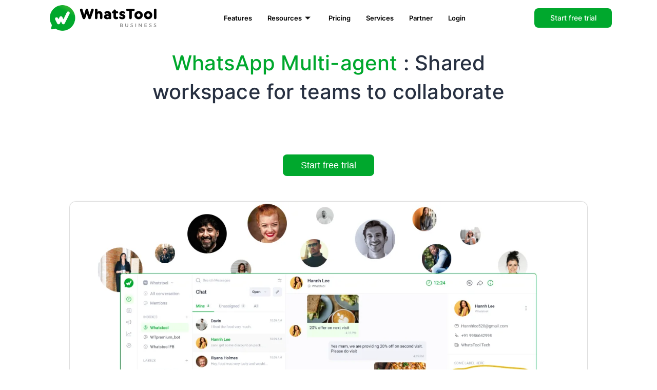

--- FILE ---
content_type: text/html; charset=UTF-8
request_url: https://whatstool.business/whatsapp-multi-agent
body_size: 85727
content:
<!DOCTYPE html><html lang="en-US"><head><script data-no-optimize="1">var litespeed_docref=sessionStorage.getItem("litespeed_docref");litespeed_docref&&(Object.defineProperty(document,"referrer",{get:function(){return litespeed_docref}}),sessionStorage.removeItem("litespeed_docref"));</script> <meta charset="UTF-8"><meta name="viewport" content="width=device-width, initial-scale=1"><link rel="profile" href="https://gmpg.org/xfn/11"><meta name='robots' content='index, follow, max-image-preview:large, max-snippet:-1, max-video-preview:-1' />
 <script id="google_gtagjs-js-consent-mode-data-layer" type="litespeed/javascript">window.dataLayer=window.dataLayer||[];function gtag(){dataLayer.push(arguments)}
gtag('consent','default',{"ad_personalization":"denied","ad_storage":"denied","ad_user_data":"denied","analytics_storage":"denied","functionality_storage":"denied","security_storage":"denied","personalization_storage":"denied","region":["AT","BE","BG","CH","CY","CZ","DE","DK","EE","ES","FI","FR","GB","GR","HR","HU","IE","IS","IT","LI","LT","LU","LV","MT","NL","NO","PL","PT","RO","SE","SI","SK"],"wait_for_update":500});window._googlesitekitConsentCategoryMap={"statistics":["analytics_storage"],"marketing":["ad_storage","ad_user_data","ad_personalization"],"functional":["functionality_storage","security_storage"],"preferences":["personalization_storage"]};window._googlesitekitConsents={"ad_personalization":"denied","ad_storage":"denied","ad_user_data":"denied","analytics_storage":"denied","functionality_storage":"denied","security_storage":"denied","personalization_storage":"denied","region":["AT","BE","BG","CH","CY","CZ","DE","DK","EE","ES","FI","FR","GB","GR","HR","HU","IE","IS","IT","LI","LT","LU","LV","MT","NL","NO","PL","PT","RO","SE","SI","SK"],"wait_for_update":500}</script> <title>WhatsApp Multi Agent - WhatsTool Business | Bring your business growth from WhatsApp Business API WhatsApp multi-Agent Teambox - Whatstool Business</title><meta name="description" content="WhatsApp multi-agent feature can be utilized by using WhatsApp API. WhatsApp multi-agent feature allows multiple team members to use a single WhatsApp number." /><link rel="canonical" href="https://whatstool.business/whatsapp-multi-agent" /><meta property="og:locale" content="en_US" /><meta property="og:type" content="article" /><meta property="og:title" content="WhatsApp Multi Agent - WhatsTool Business | Bring your business growth from WhatsApp Business API WhatsApp multi-Agent Teambox - Whatstool Business" /><meta property="og:description" content="WhatsApp multi-agent feature can be utilized by using WhatsApp API. WhatsApp multi-agent feature allows multiple team members to use a single WhatsApp number." /><meta property="og:url" content="https://whatstool.business/whatsapp-multi-agent" /><meta property="og:site_name" content="WhatsTool Business | Bring your business growth from WhatsApp Business API" /><meta property="article:publisher" content="https://www.facebook.com/whatstoolbusiness" /><meta property="article:modified_time" content="2024-03-12T07:21:53+00:00" /><meta property="og:image" content="https://whatstool.business/wp-content/uploads/2024/03/collaborate-team-whatsapp-api.png" /><meta name="twitter:card" content="summary_large_image" /><meta name="twitter:site" content="@ToolsWhats" /><meta name="twitter:label1" content="Est. reading time" /><meta name="twitter:data1" content="10 minutes" /> <script type="application/ld+json" class="yoast-schema-graph">{"@context":"https://schema.org","@graph":[{"@type":"WebPage","@id":"https://whatstool.business/whatsapp-multi-agent","url":"https://whatstool.business/whatsapp-multi-agent","name":"WhatsApp Multi Agent - WhatsTool Business | Bring your business growth from WhatsApp Business API WhatsApp multi-Agent Teambox - Whatstool Business","isPartOf":{"@id":"https://whatstool.business/#website"},"primaryImageOfPage":{"@id":"https://whatstool.business/whatsapp-multi-agent#primaryimage"},"image":{"@id":"https://whatstool.business/whatsapp-multi-agent#primaryimage"},"thumbnailUrl":"https://whatstool.business/wp-content/uploads/2024/03/collaborate-team-whatsapp-api.png","datePublished":"2023-08-24T07:56:15+00:00","dateModified":"2024-03-12T07:21:53+00:00","description":"WhatsApp multi-agent feature can be utilized by using WhatsApp API. WhatsApp multi-agent feature allows multiple team members to use a single WhatsApp number.","breadcrumb":{"@id":"https://whatstool.business/whatsapp-multi-agent#breadcrumb"},"inLanguage":"en-US","potentialAction":[{"@type":"ReadAction","target":["https://whatstool.business/whatsapp-multi-agent"]}]},{"@type":"ImageObject","inLanguage":"en-US","@id":"https://whatstool.business/whatsapp-multi-agent#primaryimage","url":"https://whatstool.business/wp-content/uploads/2024/03/collaborate-team-whatsapp-api.png","contentUrl":"https://whatstool.business/wp-content/uploads/2024/03/collaborate-team-whatsapp-api.png","width":1161,"height":674,"caption":"collaborate-team-whatsapp-api"},{"@type":"BreadcrumbList","@id":"https://whatstool.business/whatsapp-multi-agent#breadcrumb","itemListElement":[{"@type":"ListItem","position":1,"name":"Home","item":"https://whatstool.business/"},{"@type":"ListItem","position":2,"name":"WhatsApp Multi Agent"}]},{"@type":"WebSite","@id":"https://whatstool.business/#website","url":"https://whatstool.business/","name":"WhatsTool Business | Bring your business growth from WhatsApp Business API","description":"Sell more with personalised communication on WhatsApp.  Automate marketing, sales, service and support by WhatsApp Business API.","publisher":{"@id":"https://whatstool.business/#organization"},"alternateName":"WhatsTool Business","potentialAction":[{"@type":"SearchAction","target":{"@type":"EntryPoint","urlTemplate":"https://whatstool.business/?s={search_term_string}"},"query-input":"required name=search_term_string"}],"inLanguage":"en-US"},{"@type":"Organization","@id":"https://whatstool.business/#organization","name":"WhatsTool Business","alternateName":"WhatsTool Business","url":"https://whatstool.business/","logo":{"@type":"ImageObject","inLanguage":"en-US","@id":"https://whatstool.business/#/schema/logo/image/","url":"https://whatstool.business/wp-content/uploads/2024/05/whatstool-commerce-2-whatsapp-business-api.png","contentUrl":"https://whatstool.business/wp-content/uploads/2024/05/whatstool-commerce-2-whatsapp-business-api.png","width":784,"height":518,"caption":"WhatsTool Business"},"image":{"@id":"https://whatstool.business/#/schema/logo/image/"},"sameAs":["https://www.facebook.com/whatstoolbusiness","https://x.com/ToolsWhats","https://www.instagram.com/wt_business/","https://www.linkedin.com/company/whatstool/"]}]}</script> <link rel='dns-prefetch' href='//www.googletagmanager.com' /><link rel='dns-prefetch' href='//fonts.googleapis.com' /><style id="litespeed-ccss">body,figure,h2,h3,html,li,p,ul{border:0;font-size:100%;font-style:inherit;font-weight:inherit;margin:0;outline:0;padding:0;vertical-align:baseline}html{-webkit-text-size-adjust:100%;-ms-text-size-adjust:100%}body{margin:0}main,nav{display:block}a{background-color:transparent}a,a:visited{text-decoration:none}img{border:0}svg:not(:root){overflow:hidden}figure{margin:0}button,input{color:inherit;font:inherit;margin:0}button{overflow:visible}button{text-transform:none}button,input[type=submit]{-webkit-appearance:button}button::-moz-focus-inner,input::-moz-focus-inner{border:0;padding:0}input{line-height:normal}.ast-container{max-width:100%}.ast-container{margin-left:auto;margin-right:auto;padding-left:20px;padding-right:20px}h2,h3{clear:both}h2{color:#808285;font-size:1.7em;line-height:1.3}h3{color:#808285;font-size:1.5em;line-height:1.4}html{box-sizing:border-box}*,:after,:before{box-sizing:inherit}body{color:#808285;background:#fff;font-style:normal}ul{margin:0 0 1.5em 3em}ul{list-style:disc}li>ul{margin-bottom:0;margin-left:1.5em}i{font-style:italic}img{height:auto;max-width:100%}button,input{color:#808285;font-weight:400;font-size:100%;margin:0;vertical-align:baseline}button,input{line-height:normal}button,input[type=submit]{border:1px solid;border-color:var(--ast-border-color);border-radius:2px;background:#e6e6e6;padding:.6em 1em .4em;color:#fff}input[type=email],input[type=tel],input[type=text],input[type=url]{color:#666;border:1px solid var(--ast-border-color);border-radius:2px;-webkit-appearance:none}a{color:#4169e1}.screen-reader-text{border:0;clip:rect(1px,1px,1px,1px);height:1px;margin:-1px;overflow:hidden;padding:0;position:absolute;width:1px;word-wrap:normal!important}body{-webkit-font-smoothing:antialiased;-moz-osx-font-smoothing:grayscale}body:not(.logged-in){position:relative}#page{position:relative}a{text-decoration:none}img{vertical-align:middle}p{margin-bottom:1.75em}input[type=submit]{border-radius:0;padding:18px 30px;border:0;box-shadow:none;text-shadow:none}input{line-height:1}body,button,input[type=submit]{line-height:1.85714285714286}body{background-color:#fff}#page{display:block}#primary{width:100%}#primary{margin:4em 0}.ast-icon.icon-arrow svg{height:.6em;width:.6em;position:relative;margin-left:10px}.ast-icon svg{fill:currentColor}.entry-content>:last-child{margin-bottom:0}body{overflow-x:hidden}input[type=email],input[type=tel],input[type=text],input[type=url]{color:#666;padding:.75em;height:auto;border-width:1px;border-style:solid;border-color:var(--ast-border-color);border-radius:2px;background:var(--ast-comment-inputs-background);box-shadow:none;box-sizing:border-box}input[type=submit]{box-shadow:none}.entry-content{word-wrap:break-word}.entry-content p{margin-bottom:1.6em}.fa{display:inline-block;font:normal normal normal 14px/1 FontAwesome;font-size:inherit;text-rendering:auto;-webkit-font-smoothing:antialiased;-moz-osx-font-smoothing:grayscale}.wpcf7 .screen-reader-response{position:absolute;overflow:hidden;clip:rect(1px,1px,1px,1px);clip-path:inset(50%);height:1px;width:1px;margin:-1px;padding:0;border:0;word-wrap:normal!important}.wpcf7 form .wpcf7-response-output{margin:2em .5em 1em;padding:.2em 1em;border:2px solid #00a0d2}.wpcf7 form.init .wpcf7-response-output{display:none}.wpcf7-form-control-wrap{position:relative}.wpcf7 input[type=url],.wpcf7 input[type=email],.wpcf7 input[type=tel]{direction:ltr}.wpcf7 form{position:relative}.wpcf7 form>div,.wpcf7 form>p{margin-bottom:1.2em}.wpcf7 .wpcf7-form-control-wrap{width:100%;display:block}.wpcf7 input:not([type=submit]){width:100%;padding:.75em}.screen-reader-text{border:0;clip:rect(1px,1px,1px,1px);clip-path:inset(50%);height:1px;margin:-1px;overflow:hidden;padding:0;position:absolute;width:1px;word-wrap:normal!important}.clear{clear:both}.pswp{z-index:999999}button.pswp__button{box-shadow:none!important;background-image:url("/wp-content/plugins/woocommerce/assets/css/photoswipe/default-skin/default-skin.png")!important}button.pswp__button,button.pswp__button--arrow--left:before,button.pswp__button--arrow--right:before{background-color:transparent!important}button.pswp__button--arrow--left,button.pswp__button--arrow--right{background-image:none!important}button::-moz-focus-inner{padding:0;border:0}::placeholder{opacity:.5}.fa{-moz-osx-font-smoothing:grayscale;-webkit-font-smoothing:antialiased;display:inline-block;font-style:normal;font-variant:normal;text-rendering:auto;line-height:1}.fa{font-family:"Font Awesome 5 Free"}.fa{font-weight:900}.bhf-hidden{display:none}.ehf-header #masthead{z-index:99;position:relative}.screen-reader-text{position:absolute;top:-10000em;width:1px;height:1px;margin:-1px;padding:0;overflow:hidden;clip:rect(0,0,0,0);border:0}.elementor *,.elementor :after,.elementor :before{box-sizing:border-box}.elementor a{box-shadow:none;text-decoration:none}.elementor img{height:auto;max-width:100%;border:none;border-radius:0;box-shadow:none}.elementor .elementor-widget:not(.elementor-widget-text-editor):not(.elementor-widget-theme-post-content) figure{margin:0}.elementor-widget-wrap>.elementor-element.elementor-fixed{position:fixed}.elementor-widget-wrap .elementor-element.elementor-widget__width-initial{max-width:100%}@media (max-width:767px){.elementor-widget-wrap .elementor-element.elementor-widget-mobile__width-initial{max-width:100%}}.elementor-element{--flex-direction:initial;--flex-wrap:initial;--justify-content:initial;--align-items:initial;--align-content:initial;--gap:initial;--flex-basis:initial;--flex-grow:initial;--flex-shrink:initial;--order:initial;--align-self:initial;flex-basis:var(--flex-basis);flex-grow:var(--flex-grow);flex-shrink:var(--flex-shrink);order:var(--order);align-self:var(--align-self)}.elementor-element.elementor-fixed{z-index:1}.elementor-align-center{text-align:center}.elementor-align-center .elementor-button{width:auto}.elementor-align-left{text-align:left}.elementor-align-left .elementor-button{width:auto}.elementor-align-justify .elementor-button{width:100%}@media (max-width:1024px){.elementor-tablet-align-center{text-align:center}.elementor-tablet-align-center .elementor-button{width:auto}}@media (max-width:767px){.elementor-mobile-align-right{text-align:right}.elementor-mobile-align-right .elementor-button{width:auto}.elementor-mobile-align-justify .elementor-button{width:100%}}:root{--page-title-display:block}.elementor-section{position:relative}.elementor-section .elementor-container{display:flex;margin-right:auto;margin-left:auto;position:relative}@media (max-width:1024px){.elementor-section .elementor-container{flex-wrap:wrap}}.elementor-section.elementor-section-boxed>.elementor-container{max-width:1140px}.elementor-widget-wrap{position:relative;width:100%;flex-wrap:wrap;align-content:flex-start}.elementor:not(.elementor-bc-flex-widget) .elementor-widget-wrap{display:flex}.elementor-widget-wrap>.elementor-element{width:100%}.elementor-widget{position:relative}.elementor-widget:not(:last-child){margin-bottom:20px}.elementor-column{position:relative;min-height:1px;display:flex}.elementor-column-gap-default>.elementor-column>.elementor-element-populated{padding:10px}@media (min-width:768px){.elementor-column.elementor-col-25{width:25%}.elementor-column.elementor-col-100{width:100%}}@media (max-width:767px){.elementor-column{width:100%}}.elementor-button{display:inline-block;line-height:1;background-color:#69727d;font-size:15px;padding:12px 24px;border-radius:3px;color:#fff;fill:#fff;text-align:center}.elementor-button:visited{color:#fff}.elementor-button-content-wrapper{display:flex;justify-content:center}.elementor-button-text{flex-grow:1;order:10;display:inline-block}.elementor-button.elementor-size-xs{font-size:13px;padding:10px 20px;border-radius:2px}.elementor-button.elementor-size-md{font-size:16px;padding:15px 30px;border-radius:4px}.elementor-button span{text-decoration:inherit}.e-transform .elementor-widget-container{transform:perspective(var(--e-transform-perspective,0)) rotate(var(--e-transform-rotateZ,0)) rotateX(var(--e-transform-rotateX,0)) rotateY(var(--e-transform-rotateY,0)) translate(var(--e-transform-translate,0)) translateX(var(--e-transform-translateX,0)) translateY(var(--e-transform-translateY,0)) scaleX(calc(var(--e-transform-flipX,1)*var(--e-transform-scaleX,var(--e-transform-scale,1)))) scaleY(calc(var(--e-transform-flipY,1)*var(--e-transform-scaleY,var(--e-transform-scale,1)))) skewX(var(--e-transform-skewX,0)) skewY(var(--e-transform-skewY,0));transform-origin:var(--e-transform-origin-y) var(--e-transform-origin-x)}.elementor-element{--swiper-theme-color:#000;--swiper-navigation-size:44px;--swiper-pagination-bullet-size:6px;--swiper-pagination-bullet-horizontal-gap:6px}@media (max-width:767px){.elementor .elementor-hidden-mobile{display:none}}@media (min-width:768px) and (max-width:1024px){.elementor .elementor-hidden-tablet{display:none}}@media (min-width:1025px) and (max-width:99999px){.elementor .elementor-hidden-desktop{display:none}}:root{--swiper-theme-color:#007aff}:root{--swiper-navigation-size:44px}.elementor-kit-6{--e-global-color-primary:#6ec1e4;--e-global-color-secondary:#54595f;--e-global-color-text:#7a7a7a;--e-global-color-accent:#61ce70;--e-global-color-26ca4b1:#7a7a7a;--e-global-typography-primary-font-family:"Roboto";--e-global-typography-primary-font-weight:600;--e-global-typography-secondary-font-family:"Roboto Slab";--e-global-typography-secondary-font-weight:400;--e-global-typography-text-font-family:"Roboto";--e-global-typography-text-font-weight:400;--e-global-typography-accent-font-family:"Roboto";--e-global-typography-accent-font-weight:500}.elementor-section.elementor-section-boxed>.elementor-container{max-width:1140px}.elementor-widget:not(:last-child){margin-block-end:20px}.elementor-element{--widgets-spacing:20px 20px}@media (max-width:1024px){.elementor-section.elementor-section-boxed>.elementor-container{max-width:1024px}}@media (max-width:767px){.elementor-section.elementor-section-boxed>.elementor-container{max-width:767px}}[data-elementor-type=popup]:not(.elementor-edit-area){display:none}.elementor-widget-heading .elementor-heading-title{color:var(--e-global-color-primary);font-family:var(--e-global-typography-primary-font-family),Sans-serif;font-weight:var(--e-global-typography-primary-font-weight)}.elementor-widget-text-editor{color:var(--e-global-color-text);font-family:var(--e-global-typography-text-font-family),Sans-serif;font-weight:var(--e-global-typography-text-font-weight)}.elementor-widget-button .elementor-button{font-family:var(--e-global-typography-accent-font-family),Sans-serif;font-weight:var(--e-global-typography-accent-font-weight);background-color:var(--e-global-color-accent)}.elementor-widget-image-box .elementor-image-box-title{color:var(--e-global-color-primary);font-family:var(--e-global-typography-primary-font-family),Sans-serif;font-weight:var(--e-global-typography-primary-font-weight)}.elementor-widget-navigation-menu a.hfe-menu-item,.elementor-widget-navigation-menu a.hfe-sub-menu-item{font-family:var(--e-global-typography-primary-font-family),Sans-serif;font-weight:var(--e-global-typography-primary-font-weight)}.elementor-widget-navigation-menu .menu-item a.hfe-menu-item,.elementor-widget-navigation-menu .sub-menu a.hfe-sub-menu-item{color:var(--e-global-color-text)}.elementor-widget-navigation-menu .hfe-nav-menu-layout:not(.hfe-pointer__framed) .menu-item.parent a.hfe-menu-item:before,.elementor-widget-navigation-menu .hfe-nav-menu-layout:not(.hfe-pointer__framed) .menu-item.parent a.hfe-menu-item:after{background-color:var(--e-global-color-accent)}.elementor-widget-navigation-menu .sub-menu li a.hfe-sub-menu-item{font-family:var(--e-global-typography-accent-font-family),Sans-serif;font-weight:var(--e-global-typography-accent-font-weight)}.elementor-3223 .elementor-element.elementor-element-a52a038{margin-top:15px;margin-bottom:0}.elementor-3223 .elementor-element.elementor-element-9215c1e{color:#273041;font-family:"Inter",Sans-serif;font-size:40px;font-weight:500;line-height:56px;letter-spacing:.2px}.elementor-3223 .elementor-element.elementor-element-9125cd8 .elementor-button{font-family:"Roboto",Sans-serif;font-size:18px;font-weight:400;background-color:#00a82d;border-radius:8px;padding:12px 35px}.elementor-3223 .elementor-element.elementor-element-9125cd8>.elementor-widget-container{margin:10px 0 30px}.elementor-3223 .elementor-element.elementor-element-c85357f{text-align:center}.elementor-3223 .elementor-element.elementor-element-c85357f img{width:90%;border-radius:12px;box-shadow:0px 0px 2px 0px rgba(0,0,0,.5)}@media (max-width:767px){.elementor-3223 .elementor-element.elementor-element-9215c1e{font-size:24px;line-height:1.5em}.elementor-3223 .elementor-element.elementor-element-9125cd8 .elementor-button{padding:10px 15px}.elementor-3223 .elementor-element.elementor-element-9125cd8>.elementor-widget-container{margin:8px}}.elementor-4971 .elementor-element.elementor-element-e54e546{margin-top:-10px;margin-bottom:-10px;padding:0}.elementor-4971 .elementor-element.elementor-element-72b901c.elementor-column.elementor-element[data-element_type="column"]>.elementor-widget-wrap.elementor-element-populated{align-content:center;align-items:center}.elementor-4971 .elementor-element.elementor-element-8d4a3e3 img{width:86%}.elementor-4971 .elementor-element.elementor-element-8d4a3e3>.elementor-widget-container{margin:-5px 0}.elementor-4971 .elementor-element.elementor-element-8d4a3e3{width:var(--container-widget-width,292.21%);max-width:292.21%;--container-widget-width:292.21%;--container-widget-flex-grow:0}.elementor-4971 .elementor-element.elementor-element-e1522e3.elementor-column.elementor-element[data-element_type="column"]>.elementor-widget-wrap.elementor-element-populated{align-content:center;align-items:center}.elementor-4971 .elementor-element.elementor-element-e1522e3>.elementor-element-populated{text-align:left}.elementor-4971 .elementor-element.elementor-element-2ca7a28 .elementskit-menu-container{height:80px;border-radius:0}.elementor-4971 .elementor-element.elementor-element-2ca7a28 .elementskit-navbar-nav>li>a{font-family:"Inter",Sans-serif;font-size:13px;font-weight:600;color:#000;padding:0 15px}.elementor-4971 .elementor-element.elementor-element-2ca7a28 .elementskit-navbar-nav>li.current-menu-ancestor>a{color:#707070}.elementor-4971 .elementor-element.elementor-element-2ca7a28 .elementskit-navbar-nav>li.current-menu-ancestor>a .elementskit-submenu-indicator{color:#707070}.elementor-4971 .elementor-element.elementor-element-2ca7a28 .elementskit-navbar-nav>li>a .elementskit-submenu-indicator{color:#101010;fill:#101010}.elementor-4971 .elementor-element.elementor-element-2ca7a28 .elementskit-navbar-nav .elementskit-submenu-panel>li>a{padding:15px;color:#000}.elementor-4971 .elementor-element.elementor-element-2ca7a28 .elementskit-navbar-nav .elementskit-submenu-panel>li.current-menu-item>a{color:#707070!important}.elementor-4971 .elementor-element.elementor-element-2ca7a28 .elementskit-submenu-panel{padding:12px 0}.elementor-4971 .elementor-element.elementor-element-2ca7a28 .elementskit-navbar-nav .elementskit-submenu-panel{border-style:dotted;border-width:0;border-radius:0;min-width:220px}.elementor-4971 .elementor-element.elementor-element-2ca7a28 .elementskit-menu-hamburger{float:right}.elementor-4971 .elementor-element.elementor-element-2ca7a28 .elementskit-menu-hamburger .elementskit-menu-hamburger-icon{background-color:rgba(0,0,0,.5)}.elementor-4971 .elementor-element.elementor-element-2ca7a28 .elementskit-menu-close{color:rgba(51,51,51,1)}.elementor-4971 .elementor-element.elementor-element-2ca7a28>.elementor-widget-container{margin:-5px 0 -5px -10px}.elementor-4971 .elementor-element.elementor-element-2ca7a28{width:var(--container-widget-width,98.569%);max-width:98.569%;--container-widget-width:98.569%;--container-widget-flex-grow:0}.elementor-4971 .elementor-element.elementor-element-2f70a7c.elementor-column.elementor-element[data-element_type="column"]>.elementor-widget-wrap.elementor-element-populated{align-content:center;align-items:center}.elementor-4971 .elementor-element.elementor-element-321ab06 .elementor-button{font-family:"Inter",Sans-serif;font-size:13px;font-weight:500;fill:#00a82d;color:#00a82d;background-color:#fff;border-style:solid;border-width:2px;border-radius:8px;padding:10px 22px}.elementor-4971 .elementor-element.elementor-element-321ab06>.elementor-widget-container{margin:-5px 0}.elementor-4971 .elementor-element.elementor-element-321ab06{width:var(--container-widget-width,101.066%);max-width:101.066%;--container-widget-width:101.066%;--container-widget-flex-grow:0}.elementor-4971 .elementor-element.elementor-element-d009f19.elementor-column.elementor-element[data-element_type="column"]>.elementor-widget-wrap.elementor-element-populated{align-content:center;align-items:center}.elementor-4971 .elementor-element.elementor-element-203ea38 .elementor-button{font-family:"Inter",Sans-serif;font-size:14px;font-weight:500;fill:#fff;color:#fff;background-color:#00a82d;border-radius:8px;padding:10px 22px}.elementor-4971 .elementor-element.elementor-element-203ea38>.elementor-widget-container{margin:-5px 0}.elementor-4971 .elementor-element.elementor-element-203ea38{width:var(--container-widget-width,116.241%);max-width:116.241%;--container-widget-width:116.241%;--container-widget-flex-grow:0}.elementor-4971 .elementor-element.elementor-element-2570491.elementor-column.elementor-element[data-element_type="column"]>.elementor-widget-wrap.elementor-element-populated{align-content:center;align-items:center}.elementor-4971 .elementor-element.elementor-element-657c71c .hfe-nav-menu__toggle{margin:0 auto}.elementor-4971 .elementor-element.elementor-element-657c71c .menu-item a.hfe-menu-item{padding-left:15px;padding-right:15px}.elementor-4971 .elementor-element.elementor-element-657c71c .menu-item a.hfe-sub-menu-item{padding-left:calc(15px + 20px);padding-right:15px}.elementor-4971 .elementor-element.elementor-element-657c71c .menu-item a.hfe-menu-item,.elementor-4971 .elementor-element.elementor-element-657c71c .menu-item a.hfe-sub-menu-item{padding-top:15px;padding-bottom:15px}.elementor-4971 .elementor-element.elementor-element-657c71c a.hfe-menu-item,.elementor-4971 .elementor-element.elementor-element-657c71c a.hfe-sub-menu-item{font-family:"Poppins",Sans-serif;font-weight:500}.elementor-4971 .elementor-element.elementor-element-657c71c .menu-item a.hfe-menu-item,.elementor-4971 .elementor-element.elementor-element-657c71c .sub-menu a.hfe-sub-menu-item{color:#2f3437}.elementor-4971 .elementor-element.elementor-element-657c71c .sub-menu{background-color:#fff}.elementor-4971 .elementor-element.elementor-element-657c71c ul.sub-menu{width:220px}.elementor-4971 .elementor-element.elementor-element-657c71c .sub-menu a.hfe-sub-menu-item{padding-top:15px;padding-bottom:15px}.elementor-4971 .elementor-element.elementor-element-657c71c .sub-menu li.menu-item:not(:last-child){border-bottom-style:solid;border-bottom-color:#c4c4c4;border-bottom-width:1px}.elementor-4971 .elementor-element.elementor-element-ea63ebd.elementor-column.elementor-element[data-element_type="column"]>.elementor-widget-wrap.elementor-element-populated{align-content:center;align-items:center}.elementor-4971 .elementor-element.elementor-element-2715e9d img{width:80%}.elementor-4971 .elementor-element.elementor-element-2715e9d{width:var(--container-widget-width,292.21%);max-width:292.21%;--container-widget-width:292.21%;--container-widget-flex-grow:0}.elementor-4971 .elementor-element.elementor-element-72dfb37.elementor-column.elementor-element[data-element_type="column"]>.elementor-widget-wrap.elementor-element-populated{align-content:center;align-items:center}.elementor-4971 .elementor-element.elementor-element-c054632 .elementor-button{fill:#00a82d;color:#00a82d;background-color:#fff;border-style:solid;border-width:2px;border-radius:8px;padding:8px 22px}.elementor-4971 .elementor-element.elementor-element-7899899.elementor-column.elementor-element[data-element_type="column"]>.elementor-widget-wrap.elementor-element-populated{align-content:center;align-items:center}.elementor-4971 .elementor-element.elementor-element-5f1de5c .elementor-button{font-family:"Poppins",Sans-serif;font-weight:500;font-style:italic;fill:#fff;color:#fff;background-color:#00a82d;border-radius:8px;box-shadow:0px 0px 10px 0px rgba(0,0,0,.5);padding:9px 22px}body:not(.rtl) .elementor-4971 .elementor-element.elementor-element-5f1de5c{right:0}.elementor-4971 .elementor-element.elementor-element-5f1de5c{bottom:0}@media (max-width:1024px){.elementor-4971 .elementor-element.elementor-element-2ca7a28 .elementskit-nav-identity-panel{padding:10px 0}.elementor-4971 .elementor-element.elementor-element-2ca7a28 .elementskit-menu-container{max-width:350px;border-radius:0}.elementor-4971 .elementor-element.elementor-element-2ca7a28 .elementskit-navbar-nav>li>a{color:#000;padding:10px 15px}.elementor-4971 .elementor-element.elementor-element-2ca7a28 .elementskit-navbar-nav .elementskit-submenu-panel>li>a{padding:15px}.elementor-4971 .elementor-element.elementor-element-2ca7a28 .elementskit-navbar-nav .elementskit-submenu-panel{border-radius:0}.elementor-4971 .elementor-element.elementor-element-2ca7a28 .elementskit-menu-hamburger{padding:8px;width:45px;border-radius:3px}.elementor-4971 .elementor-element.elementor-element-2ca7a28 .elementskit-menu-close{padding:8px;margin:12px;width:45px;border-radius:3px}.elementor-4971 .elementor-element.elementor-element-2ca7a28 .elementskit-nav-logo>img{max-width:160px;max-height:60px}.elementor-4971 .elementor-element.elementor-element-2ca7a28 .elementskit-nav-logo{margin:5px 0;padding:5px}}@media (min-width:768px){.elementor-4971 .elementor-element.elementor-element-72b901c{width:21.05%}.elementor-4971 .elementor-element.elementor-element-e1522e3{width:50.797%}.elementor-4971 .elementor-element.elementor-element-2f70a7c{width:12.534%}.elementor-4971 .elementor-element.elementor-element-d009f19{width:15.466%}}@media (max-width:1024px) and (min-width:768px){.elementor-4971 .elementor-element.elementor-element-72b901c{width:28%}.elementor-4971 .elementor-element.elementor-element-e1522e3{width:18%}.elementor-4971 .elementor-element.elementor-element-2f70a7c{width:25%}.elementor-4971 .elementor-element.elementor-element-d009f19{width:22%}.elementor-4971 .elementor-element.elementor-element-2570491{width:32%}.elementor-4971 .elementor-element.elementor-element-72dfb37{width:25%}.elementor-4971 .elementor-element.elementor-element-7899899{width:22%}}@media (max-width:767px){.elementor-4971 .elementor-element.elementor-element-72b901c{width:15%}.elementor-4971 .elementor-element.elementor-element-8d4a3e3 img{width:100%;max-width:100%}.elementor-4971 .elementor-element.elementor-element-8d4a3e3{width:var(--container-widget-width,146px);max-width:146px;--container-widget-width:146px;--container-widget-flex-grow:0}.elementor-4971 .elementor-element.elementor-element-e1522e3{width:45%}.elementor-4971 .elementor-element.elementor-element-2ca7a28 .elementskit-nav-logo>img{max-width:120px;max-height:50px}.elementor-4971 .elementor-element.elementor-element-2f70a7c{width:40%}.elementor-4971 .elementor-element.elementor-element-2f70a7c>.elementor-element-populated{text-align:center}.elementor-4971 .elementor-element.elementor-element-321ab06 .elementor-button{border-radius:7px;padding:8px}.elementor-4971 .elementor-element.elementor-element-321ab06{width:var(--container-widget-width,348.556px);max-width:348.556px;--container-widget-width:348.556px;--container-widget-flex-grow:0}.elementor-4971 .elementor-element.elementor-element-d009f19>.elementor-element-populated{text-align:justify;margin:0;--e-column-margin-right:0px;--e-column-margin-left:0px;padding:0}.elementor-4971 .elementor-element.elementor-element-203ea38 .elementor-button{font-size:18px;border-radius:8px 8px 0 0;padding:18px 0}.elementor-4971 .elementor-element.elementor-element-203ea38>.elementor-widget-container{margin:0;padding:0}.elementor-4971 .elementor-element.elementor-element-203ea38{width:100%;max-width:100%;align-self:center}.elementor-4971 .elementor-element.elementor-element-2570491{width:15%}.elementor-4971 .elementor-element.elementor-element-2570491.elementor-column>.elementor-widget-wrap{justify-content:center}.elementor-4971 .elementor-element.elementor-element-657c71c a.hfe-menu-item,.elementor-4971 .elementor-element.elementor-element-657c71c a.hfe-sub-menu-item{font-size:12px}.elementor-4971 .elementor-element.elementor-element-ea63ebd{width:45%}.elementor-4971 .elementor-element.elementor-element-2715e9d{text-align:center;width:var(--container-widget-width,146px);max-width:146px;--container-widget-width:146px;--container-widget-flex-grow:0}.elementor-4971 .elementor-element.elementor-element-2715e9d img{width:100%;max-width:100%}.elementor-4971 .elementor-element.elementor-element-72dfb37{width:40%}.elementor-4971 .elementor-element.elementor-element-72dfb37>.elementor-element-populated{text-align:center}.elementor-4971 .elementor-element.elementor-element-c054632 .elementor-button{border-radius:7px;padding:8px 5px 5px}.elementor-4971 .elementor-element.elementor-element-c054632{width:100%;max-width:100%}.elementor-4971 .elementor-element.elementor-element-7899899>.elementor-element-populated{text-align:justify;margin:0;--e-column-margin-right:0px;--e-column-margin-left:0px;padding:0}.elementor-4971 .elementor-element.elementor-element-5f1de5c .elementor-button{font-size:18px;border-radius:8px 8px 0 0;padding:18px 0}.elementor-4971 .elementor-element.elementor-element-5f1de5c>.elementor-widget-container{margin:0;padding:0}.elementor-4971 .elementor-element.elementor-element-5f1de5c{width:100%;max-width:100%}}a,a:visited{text-decoration:underline}*,:after,:before{box-sizing:border-box}a{text-decoration:none;background-color:transparent;-webkit-text-decoration-skip:objects}.fa{display:inline-block;font:normal normal normal 14px/1 FontAwesome;font-size:inherit;text-rendering:auto;-webkit-font-smoothing:antialiased;-moz-osx-font-smoothing:grayscale}.elementor-19156 .elementor-element.elementor-element-c17d5ca{margin-top:40px;margin-bottom:40px}.elementor-19156 .elementor-element.elementor-element-4c40043{text-align:center}.elementor-19156 .elementor-element.elementor-element-4c40043 .elementor-heading-title{color:#273041;font-family:"Inter",Sans-serif;font-size:26px;font-weight:500}.elementor-19156 .elementor-element.elementor-element-b188dae{margin-top:40px;margin-bottom:40px}.elementor-19156 .elementor-element.elementor-element-846f08c>.elementor-element-populated{margin:0 30px;--e-column-margin-right:30px;--e-column-margin-left:30px}.ekit-wid-con .icon,.ekit-wid-con .icon:before,.icon,.icon:before{font-family:elementskit!important;speak:none;font-style:normal;font-weight:400;font-variant:normal;text-transform:none;line-height:1;-webkit-font-smoothing:antialiased;-moz-osx-font-smoothing:grayscale}.ekit-wid-con .icon.icon-arrow-point-to-down:before,.icon.icon-arrow-point-to-down:before{content:"\e97f"}.icon.icon-menu-11:before{content:"\eaaa"}:focus{outline:0}button::-moz-focus-inner{padding:0;border:0}.elementskit-menu-container{z-index:10000}.elementskit-dropdown li{position:relative}.elementskit-navbar-nav-default .elementskit-navbar-nav{padding-left:0;margin-bottom:0;list-style:none;margin-left:0}.elementskit-navbar-nav-default .elementskit-navbar-nav>li{position:relative}.elementskit-navbar-nav-default .elementskit-navbar-nav>li>a{height:100%;display:-webkit-box;display:-ms-flexbox;display:flex;-webkit-box-align:center;-ms-flex-align:center;align-items:center;text-decoration:none}.elementskit-navbar-nav-default .elementskit-navbar-nav>li.elementskit-megamenu-has{position:static}.elementskit-navbar-nav-default .elementskit-navbar-nav>li>a{text-transform:none;font-weight:500;letter-spacing:normal}.elementskit-navbar-nav-default .elementskit-dropdown{border-top:1px solid #dadada;border-left:1px solid #dadada;border-bottom:1px solid #dadada;border-right:1px solid #dadada;background-color:#f4f4f4;border-bottom-right-radius:0;border-bottom-left-radius:0;border-top-right-radius:0;border-top-left-radius:0;padding-left:0;list-style:none;opacity:0;visibility:hidden}.elementskit-navbar-nav-default .elementskit-submenu-panel>li>a{display:block;padding-top:15px;padding-left:10px;padding-bottom:15px;padding-right:10px;color:#000;font-weight:400;font-size:14px}.elementskit-navbar-nav-default .elementskit-megamenu-panel{width:100%}.elementskit-navbar-nav-default .elementskit-nav-identity-panel{display:none}.elementskit-navbar-nav-default .elementskit-menu-close{border:1px solid rgba(0,0,0,.5);color:rgba(51,51,51,.5);float:right;margin-top:20px;margin-left:20px;margin-right:20px;margin-bottom:20px}.elementskit-navbar-nav-default .elementskit-dropdown-has>a{position:relative}.elementskit-navbar-nav-default .elementskit-dropdown-has>a .elementskit-submenu-indicator{margin-left:6px;display:block;float:right;position:relative;font-size:11px}@media (max-width:1024px){.elementskit-navbar-nav-default .elementskit-dropdown-has>a .elementskit-submenu-indicator{padding:4px 15px}}.elementskit-navbar-nav-default .elementskit-dropdown-has>a .elementskit-submenu-indicator{font-weight:900;font-style:normal}.elementskit-navbar-nav-default.elementskit-menu-container{background:rgba(255,255,255,0);background:-webkit-gradient(linear,left bottom,left top,from(rgba(255,255,255,0)),to(rgba(255,255,255,0)));background:linear-gradient(0deg,rgba(255,255,255,0) 0,rgba(255,255,255,0) 100%);border-bottom-right-radius:0;border-bottom-left-radius:0;border-top-right-radius:0;border-top-left-radius:0;position:relative;height:100px;z-index:90000}.elementskit-navbar-nav-default .elementskit-dropdown{min-width:250px;margin-left:0}.elementskit-navbar-nav-default .elementskit-navbar-nav{height:100%;display:-webkit-box;display:-ms-flexbox;display:flex;-ms-flex-wrap:wrap;flex-wrap:wrap;-webkit-box-pack:start;-ms-flex-pack:start;justify-content:flex-start}.elementskit-navbar-nav-default .elementskit-navbar-nav>li>a{font-size:15px;color:#000;padding-left:15px;padding-right:15px}.elementskit-navbar-nav-default .elementskit-navbar-nav.elementskit-menu-po-center{-webkit-box-pack:center;-ms-flex-pack:center;justify-content:center}@media (min-width:1025px){.elementskit-navbar-nav-default .elementskit-dropdown{-webkit-box-shadow:0 10px 30px 0 rgba(45,45,45,.2);box-shadow:0 10px 30px 0 rgba(45,45,45,.2);position:absolute;top:100%;left:0;-webkit-transform:translateY(-10px);transform:translateY(-10px);max-height:none;z-index:999}.elementskit-navbar-nav-default .elementskit-megamenu-panel{-webkit-transform:translateY(-10px);transform:translateY(-10px);opacity:0;visibility:hidden;margin-left:0;position:absolute;left:0;top:100%;display:block;z-index:999}}.elementskit-navbar-nav-default.ekit-nav-dropdown-hover .elementskit-megamenu-has .elementskit-dropdown{display:none}@media (max-width:1024px){.ekit_menu_responsive_tablet>.elementskit-navbar-nav-default{background-color:#f7f7f7}.elementskit-navbar-nav-default.elementskit-menu-offcanvas-elements{width:100%;position:fixed;top:0;left:-100vw;height:100%;-webkit-box-shadow:0 10px 30px 0 rgba(255,165,0,0);box-shadow:0 10px 30px 0 rgba(255,165,0,0);overflow-y:auto;overflow-x:hidden;padding-top:0;padding-left:0;padding-right:0;display:-webkit-box;display:-ms-flexbox;display:flex;-webkit-box-orient:vertical;-webkit-box-direction:reverse;-ms-flex-direction:column-reverse;flex-direction:column-reverse;-webkit-box-pack:end;-ms-flex-pack:end;justify-content:flex-end}.elementskit-navbar-nav-default .elementskit-nav-identity-panel{display:block;position:relative;z-index:5;width:100%}.elementskit-navbar-nav-default .elementskit-nav-identity-panel .elementskit-site-title{float:left}.elementskit-navbar-nav-default .elementskit-nav-identity-panel .elementskit-menu-close{float:right}.elementskit-navbar-nav-default .elementskit-navbar-nav>li>a{color:#000;font-size:12px;padding-top:5px;padding-left:10px;padding-right:5px;padding-bottom:5px}.elementskit-navbar-nav-default .elementskit-submenu-panel>li>a{color:#000;font-size:12px;padding-top:7px;padding-left:7px;padding-right:7px;padding-bottom:7px}.elementskit-navbar-nav-default .elementskit-dropdown{display:block;border:0;margin-left:0}.elementskit-navbar-nav-default .elementskit-megamenu-panel{display:none}.elementskit-navbar-nav-default .elementskit-navbar-nav>.elementskit-dropdown-has>.elementskit-dropdown li a{padding-left:15px}}@media (min-width:1025px){.ekit-nav-dropdown-hover .elementskit-dropdown-has .elementskit-dropdown{-webkit-box-shadow:0 10px 30px 0 rgba(45,45,45,.2);box-shadow:0 10px 30px 0 rgba(45,45,45,.2);position:absolute;top:100%;left:0;-webkit-transform:translateY(-10px);transform:translateY(-10px);max-height:none;z-index:999}}@media only screen and (max-width:1024px) and (min-width:766px){.ekit_menu_responsive_tablet .elementskit-navbar-nav-default .elementskit-megamenu-has.elementskit-mobile-builder-content .elementskit-dropdown{display:none}.ekit_menu_responsive_tablet .elementskit-navbar-nav-default .elementskit-dropdown{display:none}.ekit_menu_responsive_tablet .elementskit-navbar-nav-default .elementskit-dropdown~.elementskit-megamenu-panel{display:none}.ekit_menu_responsive_tablet .elementskit-navbar-nav-default .elementskit-navbar-nav{overflow-y:auto}}.elementskit-menu-close,.elementskit-menu-hamburger{display:none}.elementskit-menu-hamburger{color:#000}@media (max-width:1024px){.elementskit-menu-overlay{display:block;position:fixed;z-index:14;top:0;left:-100%;height:100%;width:100%;background-color:rgba(51,51,51,.5);opacity:1;visibility:visible}.elementskit-menu-hamburger{border:1px solid rgba(0,0,0,.2);float:right}.elementskit-menu-hamburger .elementskit-menu-hamburger-icon{background-color:rgba(0,0,0,.5)}.elementskit-menu-close,.elementskit-menu-hamburger{padding:8px;background-color:transparent;border-radius:.25rem;position:relative;z-index:10;width:45px}.elementskit-menu-hamburger .elementskit-menu-hamburger-icon{height:1px;width:100%;display:block;margin-bottom:4px}.elementskit-menu-hamburger .elementskit-menu-hamburger-icon:last-child{margin-bottom:0}}.dropdown-item,.ekit-menu-nav-link{position:relative}.ekit-menu-nav-link>i{padding-right:5px}.elementskit-nav-logo{display:inline-block}@media (max-width:1024px){.elementor-widget-ekit-nav-menu{-webkit-animation:none!important;animation:none!important}.ekit-wid-con:not(.ekit_menu_responsive_mobile) .elementskit-navbar-nav{display:block}}@media (max-width:1024px){.elementskit-menu-close,.elementskit-menu-hamburger{display:block}.elementskit-menu-container{max-width:350px}.elementskit-menu-offcanvas-elements{height:100%!important;padding-bottom:10px}.elementskit-dropdown{position:relative;max-height:0;-webkit-box-shadow:none;box-shadow:none}.ekit_menu_responsive_tablet .elementskit-navbar-nav-default .elementskit-dropdown-has>a .elementskit-submenu-indicator{margin-left:auto}.ekit_menu_responsive_tablet .elementskit-submenu-indicator{-webkit-box-ordinal-group:3;-ms-flex-order:2;order:2;border:1px solid;border-radius:30px}}@media (max-width:767px){.ekit_menu_responsive_tablet .elementskit-navbar-nav-default .elementskit-megamenu-has.elementskit-mobile-builder-content .elementskit-dropdown{display:none}.ekit_menu_responsive_tablet .elementskit-navbar-nav-default .elementskit-dropdown{display:none}.ekit_menu_responsive_tablet .elementskit-navbar-nav-default .elementskit-dropdown~.elementskit-megamenu-panel{display:none}.ekit_menu_responsive_tablet .elementskit-navbar-nav-default .elementskit-navbar-nav{overflow-y:auto}}@media (min-width:1025px){.elementor-widget-ekit-nav-menu .elementskit-navbar-nav>li.elementskit-megamenu-has.relative_position{position:relative}}@media (min-width:1025px){.ekit_menu_responsive_tablet .ekit-nav-menu--overlay{display:none}}.ekit-wid-con .ekit-review-card--date,.ekit-wid-con .ekit-review-card--desc{grid-area:date}.ekit-wid-con .ekit-review-card--image{width:60px;height:60px;grid-area:thumbnail;min-width:60px;border-radius:50%;background-color:#eae9f7;display:-webkit-box;display:-ms-flexbox;display:flex;-webkit-box-pack:center;-ms-flex-pack:center;justify-content:center;-webkit-box-align:center;-ms-flex-align:center;align-items:center;padding:1rem;position:relative}.ekit-wid-con .ekit-review-card--thumbnail{grid-area:thumbnail;padding-right:1rem}.ekit-wid-con .ekit-review-card--name{grid-area:name;font-size:14px;font-weight:700;margin:0 0 .25rem}.ekit-wid-con .ekit-review-card--stars{grid-area:stars;color:#f4be28;font-size:13px;line-height:20px}.ekit-wid-con .ekit-review-card--comment{grid-area:comment;font-size:16px;line-height:22px;font-weight:400;color:#32323d}.ekit-wid-con .ekit-review-card--actions{grid-area:actions}.ekit-wid-con .ekit-review-card--posted-on{display:-webkit-box;display:-ms-flexbox;display:flex;grid-area:posted-on}.ekit-wid-con img:not([draggable]){max-width:100%;height:auto}.ekit-wid-con a,.ekit-wid-con button{text-decoration:none;outline:0}.ekit-wid-con a:visited{text-decoration:none;outline:0}.ekit-wid-con img{border:none;max-width:100%}.ekit-wid-con li,.ekit-wid-con ul{margin:0;padding:0}.ekit-wid-con .elementskit-navbar-nav-default.elementskit-menu-container{z-index:1000}.elementor-widget-container .ekit-wid-con a{text-decoration:none}.fa{-moz-osx-font-smoothing:grayscale;-webkit-font-smoothing:antialiased;display:inline-block;font-style:normal;font-variant:normal;text-rendering:auto;line-height:1}ul.hfe-nav-menu,.hfe-nav-menu li,.hfe-nav-menu ul{list-style:none!important;margin:0;padding:0}.hfe-nav-menu li.menu-item{position:relative}.hfe-nav-menu .sub-menu li.menu-item{position:relative;background:inherit}div.hfe-nav-menu{-js-display:flex;display:-webkit-box;display:-webkit-flex;display:-moz-box;display:-ms-flexbox;display:flex;-webkit-box-orient:vertical;-webkit-box-direction:normal;-webkit-flex-direction:column;-moz-box-orient:vertical;-moz-box-direction:normal;-ms-flex-direction:column;flex-direction:column}.hfe-nav-menu__layout-horizontal,.hfe-nav-menu__layout-horizontal .hfe-nav-menu{-js-display:flex;display:-webkit-box;display:-webkit-flex;display:-moz-box;display:-ms-flexbox;display:flex}.hfe-nav-menu__layout-horizontal .hfe-nav-menu{-webkit-flex-wrap:wrap;-ms-flex-wrap:wrap;flex-wrap:wrap}.hfe-nav-menu__layout-horizontal .hfe-nav-menu .sub-menu{position:absolute;top:100%;left:0;z-index:16;visibility:hidden;opacity:0;text-align:left}.hfe-nav-menu .menu-item-has-children .sub-menu{position:absolute;top:100%;left:0;z-index:9999;visibility:hidden;opacity:0}.hfe-nav-menu:before,.hfe-nav-menu:after{content:'';display:table;clear:both}.hfe-nav-menu__align-left .hfe-nav-menu{margin-right:auto;-webkit-box-pack:start;-ms-flex-pack:start;-webkit-justify-content:flex-start;-moz-box-pack:start;justify-content:flex-start}.hfe-nav-menu__layout-horizontal .hfe-nav-menu{-js-display:flex;display:-webkit-box;display:-webkit-flex;display:-moz-box;display:-ms-flexbox;display:flex;-webkit-flex-wrap:wrap;-ms-flex-wrap:wrap;flex-wrap:wrap}.hfe-nav-menu a.hfe-menu-item,.hfe-nav-menu a.hfe-sub-menu-item{line-height:1;text-decoration:none;-js-display:flex;display:-webkit-box;display:-webkit-flex;display:-moz-box;display:-ms-flexbox;display:flex;-webkit-box-pack:justify;-moz-box-pack:justify;-ms-flex-pack:justify;-webkit-box-shadow:none;box-shadow:none;-webkit-box-align:center;-webkit-align-items:center;-moz-box-align:center;-ms-flex-align:center;align-items:center;-webkit-justify-content:space-between;justify-content:space-between}.hfe-nav-menu .sub-menu{min-width:220px;margin:0;z-index:9999}.hfe-nav-menu__layout-horizontal{font-size:0}.hfe-nav-menu__layout-horizontal li.menu-item{font-size:medium}.hfe-nav-menu__layout-horizontal .hfe-nav-menu .sub-menu{-webkit-box-shadow:0 4px 10px -2px rgba(0,0,0,.1);box-shadow:0 4px 10px -2px rgba(0,0,0,.1)}.hfe-nav-menu-icon{padding:.35em;border:0 solid}.hfe-nav-menu__submenu-arrow .hfe-menu-toggle:before{font-family:'Font Awesome 5 Free';z-index:1;font-size:inherit;font-weight:inherit;line-height:0}.hfe-nav-menu__toggle{-js-display:flex;display:-webkit-box;display:-webkit-flex;display:-moz-box;display:-ms-flexbox;display:flex;font-size:22px;border:0 solid;-webkit-border-radius:3px;border-radius:3px;color:#494c4f;position:relative;line-height:1}.hfe-nav-menu .sub-arrow{font-size:14px;line-height:1;-js-display:flex;display:-webkit-box;display:-webkit-flex;display:-moz-box;display:-ms-flexbox;display:flex;margin-top:-10px;margin-bottom:-10px}.hfe-nav-menu__layout-horizontal .hfe-nav-menu .sub-arrow{margin-left:10px}.hfe-layout-horizontal .hfe-nav-menu__toggle,.hfe-layout-vertical .hfe-nav-menu__toggle{visibility:hidden;opacity:0;display:none}.hfe-nav-menu-icon{display:inline-block;line-height:1;text-align:center}.hfe-nav-menu .menu-item a:before,.hfe-nav-menu .menu-item a:after{display:block;position:absolute}.hfe-nav-menu .menu-item a.hfe-menu-item:not(:hover):not(:focus):not(.current-menu-item):not(.highlighted):before,.hfe-nav-menu .menu-item a.hfe-menu-item:not(:hover):not(:focus):not(.current-menu-item):not(.highlighted):after{opacity:0}.hfe-nav-menu .current-menu-item:before,.hfe-nav-menu .current-menu-item:after{-webkit-transform:scale(1);-ms-transform:scale(1);transform:scale(1)}.hfe-nav-menu .hfe-has-submenu .sub-menu li.menu-item:first-child,.hfe-nav-menu .hfe-has-submenu .sub-menu li.menu-item:last-child{overflow:visible!important}@media only screen and (max-width:1024px){.hfe-nav-menu__breakpoint-tablet .hfe-nav-menu__layout-horizontal li,.hfe-nav-menu__breakpoint-tablet .hfe-nav-menu{width:100%;margin-right:0}.hfe-nav-menu__breakpoint-tablet .hfe-layout-horizontal .hfe-nav-menu__toggle{display:block}.hfe-nav-menu__breakpoint-tablet .hfe-nav-menu__layout-horizontal .hfe-nav-menu{visibility:hidden;opacity:0}.hfe-nav-menu__breakpoint-tablet .hfe-nav-menu__layout-horizontal{visibility:hidden;opacity:0;height:0}.hfe-nav-menu__breakpoint-tablet .hfe-nav-menu__layout-horizontal .sub-menu{visibility:hidden;opacity:0}.hfe-nav-menu__breakpoint-tablet .hfe-layout-horizontal .hfe-nav-menu__toggle{visibility:visible;opacity:1;display:block}.hfe-nav-menu__breakpoint-tablet .hfe-menu-toggle{border:1px dotted transparent}.hfe-nav-menu__breakpoint-tablet .hfe-nav-menu__layout-horizontal .sub-menu{position:relative;height:0}.hfe-nav-menu__breakpoint-tablet .hfe-nav-menu__layout-horizontal .sub-menu{position:relative;height:0;top:0}.hfe-nav-menu__breakpoint-tablet .sub-menu{left:0!important;width:auto!important}.hfe-nav-menu .sub-menu{min-width:auto;margin:0}.hfe-nav-menu__breakpoint-tablet .hfe-nav-menu__layout-horizontal .hfe-nav-menu .sub-arrow{padding:10px}.hfe-nav-menu__breakpoint-tablet .hfe-nav-menu .sub-menu{-webkit-box-shadow:none;box-shadow:none}}@media only screen and (max-width:767px){.hfe-nav-menu .sub-menu{min-width:auto;margin:0}.hfe-nav-menu__breakpoint-tablet .sub-menu{left:0!important;width:auto!important}}.elementor-5517 .elementor-element.elementor-element-160340cd:not(.elementor-motion-effects-element-type-background){background-color:#fff}.elementor-5517 .elementor-element.elementor-element-160340cd{box-shadow:0px 10px 25px 0px rgba(0,0,0,.1)}.elementor-5517 .elementor-element.elementor-element-18dc4e54{margin-top:0;margin-bottom:0}.elementor-5517 .elementor-element.elementor-element-2c400c1{text-align:center}.elementor-5517 .elementor-element.elementor-element-2c400c1 .elementor-heading-title{color:#616874;font-family:"Poppins",Sans-serif;font-size:14px;font-weight:500}.elementor-5517 .elementor-element.elementor-element-2c400c1>.elementor-widget-container{margin:10px 0;padding:0}.elementor-5517 .elementor-element.elementor-element-670041b:not(.elementor-motion-effects-element-type-background){background-color:#fff}.elementor-5517 .elementor-element.elementor-element-670041b{box-shadow:0px 10px 25px 0px rgba(0,0,0,.1)}.elementor-5517 .elementor-element.elementor-element-0528fdb{margin-top:0;margin-bottom:0}.elementor-5517 .elementor-element.elementor-element-4f3406d>.elementor-element-populated{padding:35px 0 30px 30px}.elementor-5517 .elementor-element.elementor-element-48ed8a4.elementor-position-left .elementor-image-box-img{margin-right:5px}.elementor-5517 .elementor-element.elementor-element-48ed8a4 .elementor-image-box-wrapper .elementor-image-box-img{width:12%}.elementor-5517 .elementor-element.elementor-element-48ed8a4 .elementor-image-box-title{color:#2f3437;font-family:"Poppins",Sans-serif;font-size:16px;font-weight:500;line-height:25px}.elementor-5517 .elementor-element.elementor-element-48ed8a4>.elementor-widget-container{margin:0}.elementor-5517 .elementor-element.elementor-element-9216829.elementor-position-left .elementor-image-box-img{margin-right:5px}.elementor-5517 .elementor-element.elementor-element-9216829 .elementor-image-box-wrapper .elementor-image-box-img{width:12%}.elementor-5517 .elementor-element.elementor-element-9216829 .elementor-image-box-title{color:#2f3437;font-family:"Poppins",Sans-serif;font-size:16px;font-weight:500;line-height:25px}.elementor-5517 .elementor-element.elementor-element-9216829>.elementor-widget-container{margin:0}.elementor-5517 .elementor-element.elementor-element-043950a.elementor-position-left .elementor-image-box-img{margin-right:5px}.elementor-5517 .elementor-element.elementor-element-043950a .elementor-image-box-wrapper .elementor-image-box-img{width:12%}.elementor-5517 .elementor-element.elementor-element-043950a .elementor-image-box-title{color:#2f3437;font-family:"Poppins",Sans-serif;font-size:16px;font-weight:500;line-height:25px}.elementor-5517 .elementor-element.elementor-element-043950a>.elementor-widget-container{margin:0}.elementor-5517 .elementor-element.elementor-element-accd633>.elementor-element-populated{padding:35px 0 30px 30px}.elementor-5517 .elementor-element.elementor-element-accd633{z-index:2}.elementor-5517 .elementor-element.elementor-element-d4dd54e.elementor-position-left .elementor-image-box-img{margin-right:5px}.elementor-5517 .elementor-element.elementor-element-d4dd54e .elementor-image-box-wrapper .elementor-image-box-img{width:12%}.elementor-5517 .elementor-element.elementor-element-d4dd54e .elementor-image-box-title{color:#2f3437;font-family:"Poppins",Sans-serif;font-size:16px;font-weight:500;line-height:25px}.elementor-5517 .elementor-element.elementor-element-d4dd54e>.elementor-widget-container{margin:0}.elementor-5517 .elementor-element.elementor-element-042ddae.elementor-position-left .elementor-image-box-img{margin-right:5px}.elementor-5517 .elementor-element.elementor-element-042ddae .elementor-image-box-wrapper .elementor-image-box-img{width:12%}.elementor-5517 .elementor-element.elementor-element-042ddae .elementor-image-box-title{color:#2f3437;font-family:"Poppins",Sans-serif;font-size:16px;font-weight:500;line-height:25px}.elementor-5517 .elementor-element.elementor-element-042ddae>.elementor-widget-container{margin:0}.elementor-5517 .elementor-element.elementor-element-850b8ac.elementor-position-left .elementor-image-box-img{margin-right:5px}.elementor-5517 .elementor-element.elementor-element-850b8ac .elementor-image-box-wrapper .elementor-image-box-img{width:12%}.elementor-5517 .elementor-element.elementor-element-850b8ac .elementor-image-box-title{color:#2f3437;font-family:"Poppins",Sans-serif;font-size:16px;font-weight:500;line-height:25px}.elementor-5517 .elementor-element.elementor-element-850b8ac>.elementor-widget-container{margin:0}.elementor-5517 .elementor-element.elementor-element-9c7e494{z-index:2}@media (max-width:767px){.elementor-5517 .elementor-element.elementor-element-2c400c1 .elementor-heading-title{font-size:11px}.elementor-5517 .elementor-element.elementor-element-48ed8a4 .elementor-image-box-img{margin-bottom:5px}.elementor-5517 .elementor-element.elementor-element-48ed8a4 .elementor-image-box-wrapper .elementor-image-box-img{width:22%}.elementor-5517 .elementor-element.elementor-element-48ed8a4 .elementor-image-box-title{font-size:14px}.elementor-5517 .elementor-element.elementor-element-9216829 .elementor-image-box-img{margin-bottom:5px}.elementor-5517 .elementor-element.elementor-element-9216829 .elementor-image-box-wrapper .elementor-image-box-img{width:22%}.elementor-5517 .elementor-element.elementor-element-9216829 .elementor-image-box-title{font-size:14px}.elementor-5517 .elementor-element.elementor-element-043950a .elementor-image-box-img{margin-bottom:5px}.elementor-5517 .elementor-element.elementor-element-043950a .elementor-image-box-wrapper .elementor-image-box-img{width:22%}.elementor-5517 .elementor-element.elementor-element-043950a .elementor-image-box-title{font-size:14px}.elementor-5517 .elementor-element.elementor-element-d4dd54e .elementor-image-box-img{margin-bottom:5px}.elementor-5517 .elementor-element.elementor-element-d4dd54e .elementor-image-box-wrapper .elementor-image-box-img{width:22%}.elementor-5517 .elementor-element.elementor-element-d4dd54e .elementor-image-box-title{font-size:14px}.elementor-5517 .elementor-element.elementor-element-042ddae .elementor-image-box-img{margin-bottom:5px}.elementor-5517 .elementor-element.elementor-element-042ddae .elementor-image-box-wrapper .elementor-image-box-img{width:22%}.elementor-5517 .elementor-element.elementor-element-042ddae .elementor-image-box-title{font-size:14px}.elementor-5517 .elementor-element.elementor-element-850b8ac .elementor-image-box-img{margin-bottom:5px}.elementor-5517 .elementor-element.elementor-element-850b8ac .elementor-image-box-wrapper .elementor-image-box-img{width:22%}.elementor-5517 .elementor-element.elementor-element-850b8ac .elementor-image-box-title{font-size:14px}}@media (min-width:768px){.elementor-5517 .elementor-element.elementor-element-23759b3{width:5%}.elementor-5517 .elementor-element.elementor-element-4f3406d{width:45%}.elementor-5517 .elementor-element.elementor-element-accd633{width:45%}.elementor-5517 .elementor-element.elementor-element-9c7e494{width:5%}}@media (max-width:1024px) and (min-width:768px){.elementor-5517 .elementor-element.elementor-element-23759b3{width:100%}.elementor-5517 .elementor-element.elementor-element-4f3406d{width:100%}.elementor-5517 .elementor-element.elementor-element-accd633{width:100%}.elementor-5517 .elementor-element.elementor-element-9c7e494{width:100%}}.elementor-6269 .elementor-element.elementor-element-4f2e8af8:not(.elementor-motion-effects-element-type-background){background-color:#fff}.elementor-6269 .elementor-element.elementor-element-4f2e8af8{box-shadow:0px 10px 25px 0px rgba(0,0,0,.1)}.elementor-6269 .elementor-element.elementor-element-33b4ef09{margin-top:0;margin-bottom:0}.elementor-6269 .elementor-element.elementor-element-e3e0cb7{text-align:center}.elementor-6269 .elementor-element.elementor-element-e3e0cb7 .elementor-heading-title{color:#616874;font-family:"Poppins",Sans-serif;font-size:14px;font-weight:500}.elementor-6269 .elementor-element.elementor-element-e3e0cb7>.elementor-widget-container{margin:10px 0;padding:0}.elementor-6269 .elementor-element.elementor-element-ff41702:not(.elementor-motion-effects-element-type-background){background-color:#fff}.elementor-6269 .elementor-element.elementor-element-ff41702{box-shadow:0px 10px 25px 0px rgba(0,0,0,.1)}.elementor-6269 .elementor-element.elementor-element-aaf0901{margin-top:0;margin-bottom:0}.elementor-6269 .elementor-element.elementor-element-f752639>.elementor-element-populated{padding:35px 0 30px 30px}.elementor-6269 .elementor-element.elementor-element-98f9312.elementor-position-left .elementor-image-box-img{margin-right:5px}.elementor-6269 .elementor-element.elementor-element-98f9312 .elementor-image-box-wrapper .elementor-image-box-img{width:12%}.elementor-6269 .elementor-element.elementor-element-98f9312 .elementor-image-box-title{color:#2f3437;font-family:"Poppins",Sans-serif;font-size:16px;font-weight:500;line-height:25px}.elementor-6269 .elementor-element.elementor-element-98f9312>.elementor-widget-container{margin:0}.elementor-6269 .elementor-element.elementor-element-44a0ecc.elementor-position-left .elementor-image-box-img{margin-right:5px}.elementor-6269 .elementor-element.elementor-element-44a0ecc .elementor-image-box-wrapper .elementor-image-box-img{width:12%}.elementor-6269 .elementor-element.elementor-element-44a0ecc .elementor-image-box-title{color:#2f3437;font-family:"Poppins",Sans-serif;font-size:16px;font-weight:500;line-height:25px}.elementor-6269 .elementor-element.elementor-element-2a158cd.elementor-position-left .elementor-image-box-img{margin-right:5px}.elementor-6269 .elementor-element.elementor-element-2a158cd .elementor-image-box-wrapper .elementor-image-box-img{width:12%}.elementor-6269 .elementor-element.elementor-element-2a158cd .elementor-image-box-title{color:#2f3437;font-family:"Poppins",Sans-serif;font-size:16px;font-weight:500;line-height:25px}.elementor-6269 .elementor-element.elementor-element-7ff3c70.elementor-position-left .elementor-image-box-img{margin-right:5px}.elementor-6269 .elementor-element.elementor-element-7ff3c70 .elementor-image-box-wrapper .elementor-image-box-img{width:12%}.elementor-6269 .elementor-element.elementor-element-7ff3c70 .elementor-image-box-title{color:#2f3437;font-family:"Poppins",Sans-serif;font-size:16px;font-weight:500;line-height:25px}.elementor-6269 .elementor-element.elementor-element-6b74daf>.elementor-element-populated{padding:35px 0 30px 30px}.elementor-6269 .elementor-element.elementor-element-6b74daf{z-index:2}.elementor-6269 .elementor-element.elementor-element-9fe21fc.elementor-position-left .elementor-image-box-img{margin-right:5px}.elementor-6269 .elementor-element.elementor-element-9fe21fc .elementor-image-box-wrapper .elementor-image-box-img{width:12%}.elementor-6269 .elementor-element.elementor-element-9fe21fc .elementor-image-box-title{color:#2f3437;font-family:"Poppins",Sans-serif;font-size:16px;font-weight:500;line-height:25px}.elementor-6269 .elementor-element.elementor-element-85be752.elementor-position-left .elementor-image-box-img{margin-right:5px}.elementor-6269 .elementor-element.elementor-element-85be752 .elementor-image-box-wrapper .elementor-image-box-img{width:12%}.elementor-6269 .elementor-element.elementor-element-85be752 .elementor-image-box-title{color:#2f3437;font-family:"Poppins",Sans-serif;font-size:16px;font-weight:500;line-height:25px}.elementor-6269 .elementor-element.elementor-element-3d6ca81.elementor-position-left .elementor-image-box-img{margin-right:5px}.elementor-6269 .elementor-element.elementor-element-3d6ca81 .elementor-image-box-wrapper .elementor-image-box-img{width:12%}.elementor-6269 .elementor-element.elementor-element-3d6ca81 .elementor-image-box-title{color:#2f3437;font-family:"Poppins",Sans-serif;font-size:16px;font-weight:500;line-height:25px}.elementor-6269 .elementor-element.elementor-element-bfcb4bc{z-index:2}@media (max-width:767px){.elementor-6269 .elementor-element.elementor-element-e3e0cb7 .elementor-heading-title{font-size:11px}.elementor-6269 .elementor-element.elementor-element-98f9312 .elementor-image-box-img{margin-bottom:5px}.elementor-6269 .elementor-element.elementor-element-98f9312 .elementor-image-box-wrapper .elementor-image-box-img{width:22%}.elementor-6269 .elementor-element.elementor-element-98f9312 .elementor-image-box-title{font-size:14px}.elementor-6269 .elementor-element.elementor-element-44a0ecc .elementor-image-box-img{margin-bottom:5px}.elementor-6269 .elementor-element.elementor-element-44a0ecc .elementor-image-box-wrapper .elementor-image-box-img{width:22%}.elementor-6269 .elementor-element.elementor-element-44a0ecc .elementor-image-box-title{font-size:14px}.elementor-6269 .elementor-element.elementor-element-2a158cd .elementor-image-box-img{margin-bottom:5px}.elementor-6269 .elementor-element.elementor-element-2a158cd .elementor-image-box-wrapper .elementor-image-box-img{width:22%}.elementor-6269 .elementor-element.elementor-element-2a158cd .elementor-image-box-title{font-size:14px}.elementor-6269 .elementor-element.elementor-element-7ff3c70 .elementor-image-box-img{margin-bottom:5px}.elementor-6269 .elementor-element.elementor-element-7ff3c70 .elementor-image-box-wrapper .elementor-image-box-img{width:22%}.elementor-6269 .elementor-element.elementor-element-7ff3c70 .elementor-image-box-title{font-size:14px}.elementor-6269 .elementor-element.elementor-element-9fe21fc .elementor-image-box-img{margin-bottom:5px}.elementor-6269 .elementor-element.elementor-element-9fe21fc .elementor-image-box-wrapper .elementor-image-box-img{width:22%}.elementor-6269 .elementor-element.elementor-element-9fe21fc .elementor-image-box-title{font-size:14px}.elementor-6269 .elementor-element.elementor-element-85be752 .elementor-image-box-img{margin-bottom:5px}.elementor-6269 .elementor-element.elementor-element-85be752 .elementor-image-box-wrapper .elementor-image-box-img{width:22%}.elementor-6269 .elementor-element.elementor-element-85be752 .elementor-image-box-title{font-size:14px}.elementor-6269 .elementor-element.elementor-element-3d6ca81 .elementor-image-box-img{margin-bottom:5px}.elementor-6269 .elementor-element.elementor-element-3d6ca81 .elementor-image-box-wrapper .elementor-image-box-img{width:22%}.elementor-6269 .elementor-element.elementor-element-3d6ca81 .elementor-image-box-title{font-size:14px}}@media (min-width:768px){.elementor-6269 .elementor-element.elementor-element-91eb4ec{width:5%}.elementor-6269 .elementor-element.elementor-element-f752639{width:45%}.elementor-6269 .elementor-element.elementor-element-6b74daf{width:45%}.elementor-6269 .elementor-element.elementor-element-bfcb4bc{width:5%}}@media (max-width:1024px) and (min-width:768px){.elementor-6269 .elementor-element.elementor-element-91eb4ec{width:100%}.elementor-6269 .elementor-element.elementor-element-f752639{width:100%}.elementor-6269 .elementor-element.elementor-element-6b74daf{width:100%}.elementor-6269 .elementor-element.elementor-element-bfcb4bc{width:100%}}.elementor-5524 .elementor-element.elementor-element-52d21e46:not(.elementor-motion-effects-element-type-background){background-color:#fff}.elementor-5524 .elementor-element.elementor-element-52d21e46{box-shadow:0px 10px 25px 0px rgba(0,0,0,.1)}.elementor-5524 .elementor-element.elementor-element-55f2a19c{margin-top:0;margin-bottom:0}.elementor-5524 .elementor-element.elementor-element-3e3e5a7{text-align:center}.elementor-5524 .elementor-element.elementor-element-3e3e5a7 .elementor-heading-title{color:#616874;font-family:"Poppins",Sans-serif;font-size:14px;font-weight:500}.elementor-5524 .elementor-element.elementor-element-3e3e5a7>.elementor-widget-container{margin:10px 0;padding:0}.elementor-5524 .elementor-element.elementor-element-f265ffa:not(.elementor-motion-effects-element-type-background){background-color:#fff}.elementor-5524 .elementor-element.elementor-element-f265ffa{box-shadow:0px 10px 25px 0px rgba(0,0,0,.1)}.elementor-5524 .elementor-element.elementor-element-457dba5{margin-top:0;margin-bottom:0}.elementor-5524 .elementor-element.elementor-element-f25d27f>.elementor-element-populated{padding:35px 0 30px 30px}.elementor-5524 .elementor-element.elementor-element-dea3bfd.elementor-position-left .elementor-image-box-img{margin-right:5px}.elementor-5524 .elementor-element.elementor-element-dea3bfd .elementor-image-box-wrapper .elementor-image-box-img{width:12%}.elementor-5524 .elementor-element.elementor-element-dea3bfd .elementor-image-box-title{color:#2f3437;font-family:"Poppins",Sans-serif;font-size:16px;font-weight:500;line-height:25px}.elementor-5524 .elementor-element.elementor-element-2215c0d.elementor-position-left .elementor-image-box-img{margin-right:5px}.elementor-5524 .elementor-element.elementor-element-2215c0d .elementor-image-box-wrapper .elementor-image-box-img{width:12%}.elementor-5524 .elementor-element.elementor-element-2215c0d .elementor-image-box-title{color:#2f3437;font-family:"Poppins",Sans-serif;font-size:16px;font-weight:500;line-height:25px}.elementor-5524 .elementor-element.elementor-element-80a9ae2.elementor-position-left .elementor-image-box-img{margin-right:5px}.elementor-5524 .elementor-element.elementor-element-80a9ae2 .elementor-image-box-wrapper .elementor-image-box-img{width:12%}.elementor-5524 .elementor-element.elementor-element-80a9ae2 .elementor-image-box-title{color:#2f3437;font-family:"Poppins",Sans-serif;font-size:16px;font-weight:500;line-height:25px}.elementor-5524 .elementor-element.elementor-element-9bcabda.elementor-position-left .elementor-image-box-img{margin-right:5px}.elementor-5524 .elementor-element.elementor-element-9bcabda .elementor-image-box-wrapper .elementor-image-box-img{width:12%}.elementor-5524 .elementor-element.elementor-element-9bcabda .elementor-image-box-title{color:#2f3437;font-family:"Poppins",Sans-serif;font-size:16px;font-weight:500;line-height:25px}.elementor-5524 .elementor-element.elementor-element-fe66091>.elementor-element-populated{padding:35px 0 30px 30px}.elementor-5524 .elementor-element.elementor-element-fe66091{z-index:2}.elementor-5524 .elementor-element.elementor-element-dcd14bf.elementor-position-left .elementor-image-box-img{margin-right:5px}.elementor-5524 .elementor-element.elementor-element-dcd14bf .elementor-image-box-wrapper .elementor-image-box-img{width:12%}.elementor-5524 .elementor-element.elementor-element-dcd14bf .elementor-image-box-title{color:#2f3437;font-family:"Poppins",Sans-serif;font-size:16px;font-weight:500;line-height:25px}.elementor-5524 .elementor-element.elementor-element-2c4e9d0.elementor-position-left .elementor-image-box-img{margin-right:5px}.elementor-5524 .elementor-element.elementor-element-2c4e9d0 .elementor-image-box-wrapper .elementor-image-box-img{width:12%}.elementor-5524 .elementor-element.elementor-element-2c4e9d0 .elementor-image-box-title{color:#2f3437;font-family:"Poppins",Sans-serif;font-size:16px;font-weight:500;line-height:25px}.elementor-5524 .elementor-element.elementor-element-728e173.elementor-position-left .elementor-image-box-img{margin-right:5px}.elementor-5524 .elementor-element.elementor-element-728e173 .elementor-image-box-wrapper .elementor-image-box-img{width:12%}.elementor-5524 .elementor-element.elementor-element-728e173 .elementor-image-box-title{color:#2f3437;font-family:"Poppins",Sans-serif;font-size:16px;font-weight:500;line-height:25px}.elementor-5524 .elementor-element.elementor-element-33fed59.elementor-position-left .elementor-image-box-img{margin-right:5px}.elementor-5524 .elementor-element.elementor-element-33fed59 .elementor-image-box-wrapper .elementor-image-box-img{width:12%}.elementor-5524 .elementor-element.elementor-element-33fed59 .elementor-image-box-title{color:#2f3437;font-family:"Poppins",Sans-serif;font-size:16px;font-weight:500;line-height:25px}.elementor-5524 .elementor-element.elementor-element-157a8f8{z-index:2}.elementor-5524 .elementor-element.elementor-element-3639817c:not(.elementor-motion-effects-element-type-background){background-color:#fff}.elementor-5524 .elementor-element.elementor-element-3639817c{box-shadow:0px 10px 25px 0px rgba(0,0,0,.1)}.elementor-5524 .elementor-element.elementor-element-33f2d204{margin-top:0;margin-bottom:0}.elementor-5524 .elementor-element.elementor-element-ae8571a{text-align:center}.elementor-5524 .elementor-element.elementor-element-ae8571a .elementor-heading-title{color:#616874;font-family:"Poppins",Sans-serif;font-size:14px;font-weight:500}.elementor-5524 .elementor-element.elementor-element-ae8571a>.elementor-widget-container{margin:10px 0;padding:0}.elementor-5524 .elementor-element.elementor-element-2d2c5fc:not(.elementor-motion-effects-element-type-background){background-color:#fff}.elementor-5524 .elementor-element.elementor-element-2d2c5fc{box-shadow:0px 10px 25px 0px rgba(0,0,0,.1)}.elementor-5524 .elementor-element.elementor-element-c5cdf93{margin-top:0;margin-bottom:0}.elementor-5524 .elementor-element.elementor-element-3610cc1>.elementor-element-populated{padding:35px 0 30px 30px}.elementor-5524 .elementor-element.elementor-element-49f501b.elementor-position-left .elementor-image-box-img{margin-right:5px}.elementor-5524 .elementor-element.elementor-element-49f501b .elementor-image-box-wrapper .elementor-image-box-img{width:12%}.elementor-5524 .elementor-element.elementor-element-49f501b .elementor-image-box-title{color:#2f3437;font-family:"Poppins",Sans-serif;font-size:16px;font-weight:500;line-height:25px}.elementor-5524 .elementor-element.elementor-element-597f51a>.elementor-element-populated{padding:35px 0 30px 30px}.elementor-5524 .elementor-element.elementor-element-597f51a{z-index:2}.elementor-5524 .elementor-element.elementor-element-9bd2d3a.elementor-position-left .elementor-image-box-img{margin-right:5px}.elementor-5524 .elementor-element.elementor-element-9bd2d3a .elementor-image-box-wrapper .elementor-image-box-img{width:12%}.elementor-5524 .elementor-element.elementor-element-9bd2d3a .elementor-image-box-title{color:#2f3437;font-family:"Poppins",Sans-serif;font-size:16px;font-weight:500;line-height:25px}.elementor-5524 .elementor-element.elementor-element-f260156{z-index:2}@media (max-width:767px){.elementor-5524 .elementor-element.elementor-element-3e3e5a7 .elementor-heading-title{font-size:11px}.elementor-5524 .elementor-element.elementor-element-dea3bfd .elementor-image-box-img{margin-bottom:5px}.elementor-5524 .elementor-element.elementor-element-dea3bfd .elementor-image-box-wrapper .elementor-image-box-img{width:22%}.elementor-5524 .elementor-element.elementor-element-dea3bfd .elementor-image-box-title{font-size:14px}.elementor-5524 .elementor-element.elementor-element-2215c0d .elementor-image-box-img{margin-bottom:5px}.elementor-5524 .elementor-element.elementor-element-2215c0d .elementor-image-box-wrapper .elementor-image-box-img{width:22%}.elementor-5524 .elementor-element.elementor-element-2215c0d .elementor-image-box-title{font-size:14px}.elementor-5524 .elementor-element.elementor-element-80a9ae2 .elementor-image-box-img{margin-bottom:5px}.elementor-5524 .elementor-element.elementor-element-80a9ae2 .elementor-image-box-wrapper .elementor-image-box-img{width:22%}.elementor-5524 .elementor-element.elementor-element-80a9ae2 .elementor-image-box-title{font-size:14px}.elementor-5524 .elementor-element.elementor-element-9bcabda .elementor-image-box-img{margin-bottom:5px}.elementor-5524 .elementor-element.elementor-element-9bcabda .elementor-image-box-wrapper .elementor-image-box-img{width:22%}.elementor-5524 .elementor-element.elementor-element-9bcabda .elementor-image-box-title{font-size:14px}.elementor-5524 .elementor-element.elementor-element-dcd14bf .elementor-image-box-img{margin-bottom:5px}.elementor-5524 .elementor-element.elementor-element-dcd14bf .elementor-image-box-wrapper .elementor-image-box-img{width:22%}.elementor-5524 .elementor-element.elementor-element-dcd14bf .elementor-image-box-title{font-size:14px}.elementor-5524 .elementor-element.elementor-element-2c4e9d0 .elementor-image-box-img{margin-bottom:5px}.elementor-5524 .elementor-element.elementor-element-2c4e9d0 .elementor-image-box-wrapper .elementor-image-box-img{width:22%}.elementor-5524 .elementor-element.elementor-element-2c4e9d0 .elementor-image-box-title{font-size:14px}.elementor-5524 .elementor-element.elementor-element-728e173 .elementor-image-box-img{margin-bottom:5px}.elementor-5524 .elementor-element.elementor-element-728e173 .elementor-image-box-wrapper .elementor-image-box-img{width:22%}.elementor-5524 .elementor-element.elementor-element-728e173 .elementor-image-box-title{font-size:14px}.elementor-5524 .elementor-element.elementor-element-33fed59 .elementor-image-box-img{margin-bottom:5px}.elementor-5524 .elementor-element.elementor-element-33fed59 .elementor-image-box-wrapper .elementor-image-box-img{width:22%}.elementor-5524 .elementor-element.elementor-element-33fed59 .elementor-image-box-title{font-size:14px}.elementor-5524 .elementor-element.elementor-element-ae8571a .elementor-heading-title{font-size:11px}.elementor-5524 .elementor-element.elementor-element-49f501b .elementor-image-box-img{margin-bottom:5px}.elementor-5524 .elementor-element.elementor-element-49f501b .elementor-image-box-wrapper .elementor-image-box-img{width:24%}.elementor-5524 .elementor-element.elementor-element-49f501b .elementor-image-box-title{font-size:14px}.elementor-5524 .elementor-element.elementor-element-9bd2d3a .elementor-image-box-img{margin-bottom:5px}.elementor-5524 .elementor-element.elementor-element-9bd2d3a .elementor-image-box-wrapper .elementor-image-box-img{width:22%}.elementor-5524 .elementor-element.elementor-element-9bd2d3a .elementor-image-box-title{font-size:14px}}@media (min-width:768px){.elementor-5524 .elementor-element.elementor-element-4ebcf72{width:5%}.elementor-5524 .elementor-element.elementor-element-f25d27f{width:45%}.elementor-5524 .elementor-element.elementor-element-fe66091{width:45%}.elementor-5524 .elementor-element.elementor-element-157a8f8{width:5%}.elementor-5524 .elementor-element.elementor-element-e56222a{width:5%}.elementor-5524 .elementor-element.elementor-element-3610cc1{width:45%}.elementor-5524 .elementor-element.elementor-element-597f51a{width:45%}.elementor-5524 .elementor-element.elementor-element-f260156{width:5%}}@media (max-width:1024px) and (min-width:768px){.elementor-5524 .elementor-element.elementor-element-4ebcf72{width:100%}.elementor-5524 .elementor-element.elementor-element-f25d27f{width:100%}.elementor-5524 .elementor-element.elementor-element-fe66091{width:100%}.elementor-5524 .elementor-element.elementor-element-157a8f8{width:100%}.elementor-5524 .elementor-element.elementor-element-e56222a{width:100%}.elementor-5524 .elementor-element.elementor-element-3610cc1{width:100%}.elementor-5524 .elementor-element.elementor-element-597f51a{width:100%}.elementor-5524 .elementor-element.elementor-element-f260156{width:100%}}button.pswp__button{box-shadow:none!important;background-image:url(/wp-content/plugins/woocommerce/assets/css/photoswipe/default-skin/default-skin.png)!important}button.pswp__button,button.pswp__button--arrow--left:before,button.pswp__button--arrow--right:before{background-color:transparent!important}button.pswp__button--arrow--left,button.pswp__button--arrow--right{background-image:none!important}.pswp{display:none;position:absolute;width:100%;height:100%;left:0;top:0;overflow:hidden;-ms-touch-action:none;touch-action:none;z-index:1500;-webkit-text-size-adjust:100%;-webkit-backface-visibility:hidden;outline:0}.pswp *{-webkit-box-sizing:border-box;box-sizing:border-box}.pswp__bg{position:absolute;left:0;top:0;width:100%;height:100%;background:#000;opacity:0;-webkit-transform:translateZ(0);transform:translateZ(0);-webkit-backface-visibility:hidden;will-change:opacity}.pswp__scroll-wrap{position:absolute;left:0;top:0;width:100%;height:100%;overflow:hidden}.pswp__container{-ms-touch-action:none;touch-action:none;position:absolute;left:0;right:0;top:0;bottom:0}.pswp__container{-webkit-touch-callout:none}.pswp__bg{will-change:opacity}.pswp__container{-webkit-backface-visibility:hidden}.pswp__item{position:absolute;left:0;right:0;top:0;bottom:0;overflow:hidden}.pswp__button{width:44px;height:44px;position:relative;background:0 0;overflow:visible;-webkit-appearance:none;display:block;border:0;padding:0;margin:0;float:right;opacity:.75;-webkit-box-shadow:none;box-shadow:none}.pswp__button::-moz-focus-inner{padding:0;border:0}.pswp__button,.pswp__button--arrow--left:before,.pswp__button--arrow--right:before{background:url(/wp-content/plugins/woocommerce/assets/css/photoswipe/default-skin/default-skin.png) 0 0 no-repeat;background-size:264px 88px;width:44px;height:44px}.pswp__button--close{background-position:0 -44px}.pswp__button--share{background-position:-44px -44px}.pswp__button--fs{display:none}.pswp__button--zoom{display:none;background-position:-88px 0}.pswp__button--arrow--left,.pswp__button--arrow--right{background:0 0;top:50%;margin-top:-50px;width:70px;height:100px;position:absolute}.pswp__button--arrow--left{left:0}.pswp__button--arrow--right{right:0}.pswp__button--arrow--left:before,.pswp__button--arrow--right:before{content:'';top:35px;background-color:rgba(0,0,0,.3);height:30px;width:32px;position:absolute}.pswp__button--arrow--left:before{left:6px;background-position:-138px -44px}.pswp__button--arrow--right:before{right:6px;background-position:-94px -44px}.pswp__share-modal{display:block;background:rgba(0,0,0,.5);width:100%;height:100%;top:0;left:0;padding:10px;position:absolute;z-index:1600;opacity:0;-webkit-backface-visibility:hidden;will-change:opacity}.pswp__share-modal--hidden{display:none}.pswp__share-tooltip{z-index:1620;position:absolute;background:#fff;top:56px;border-radius:2px;display:block;width:auto;right:44px;-webkit-box-shadow:0 2px 5px rgba(0,0,0,.25);box-shadow:0 2px 5px rgba(0,0,0,.25);-webkit-transform:translateY(6px);-ms-transform:translateY(6px);transform:translateY(6px);-webkit-backface-visibility:hidden;will-change:transform}.pswp__counter{position:absolute;left:0;top:0;height:44px;font-size:13px;line-height:44px;color:#fff;opacity:.75;padding:0 10px}.pswp__caption{position:absolute;left:0;bottom:0;width:100%;min-height:44px}.pswp__caption__center{text-align:left;max-width:420px;margin:0 auto;font-size:13px;padding:10px;line-height:20px;color:#ccc}.pswp__preloader{width:44px;height:44px;position:absolute;top:0;left:50%;margin-left:-22px;opacity:0;will-change:opacity;direction:ltr}.pswp__preloader__icn{width:20px;height:20px;margin:12px}@media screen and (max-width:1024px){.pswp__preloader{position:relative;left:auto;top:auto;margin:0;float:right}}.pswp__ui{-webkit-font-smoothing:auto;visibility:visible;opacity:1;z-index:1550}.pswp__top-bar{position:absolute;left:0;top:0;height:44px;width:100%}.pswp__caption,.pswp__top-bar{-webkit-backface-visibility:hidden;will-change:opacity}.pswp__caption,.pswp__top-bar{background-color:rgba(0,0,0,.5)}.pswp__ui--hidden .pswp__button--arrow--left,.pswp__ui--hidden .pswp__button--arrow--right,.pswp__ui--hidden .pswp__caption,.pswp__ui--hidden .pswp__top-bar{opacity:.001}:root{--ast-container-default-xlg-padding:3em;--ast-container-default-lg-padding:3em;--ast-container-default-slg-padding:2em;--ast-container-default-md-padding:3em;--ast-container-default-sm-padding:3em;--ast-container-default-xs-padding:2.4em;--ast-container-default-xxs-padding:1.8em;--ast-code-block-background:#eceff3;--ast-comment-inputs-background:#f9fafb;--ast-normal-container-width:1200px;--ast-narrow-container-width:750px;--ast-blog-title-font-weight:400;--ast-blog-meta-weight:inherit}html{font-size:112.5%}a{color:var(--ast-global-color-0)}body,button,input{font-family:'Inter',sans-serif;font-weight:inherit;font-size:18px;font-size:1rem}h2,h3{font-family:'Plus Jakarta Sans',sans-serif;font-weight:600}h2{font-size:48px;font-size:2.6666666666667rem;font-weight:600;font-family:'Plus Jakarta Sans',sans-serif;line-height:1.3em}h3{font-size:24px;font-size:1.3333333333333rem;font-weight:600;font-family:'Plus Jakarta Sans',sans-serif;line-height:1.3em}body,h2,h3{color:var(--ast-global-color-3)}.ast-single-post .entry-content a{text-decoration:underline}.ast-single-post .elementor-button-wrapper .elementor-button{text-decoration:none}input{outline:none}.ast-page-builder-template .site-content>.ast-container{max-width:100%;padding:0}.ast-page-builder-template .site .site-content #primary{padding:0;margin:0}#page{display:flex;flex-direction:column;min-height:100vh}#page .site-content{flex-grow:1}@media (max-width:921px){#primary{padding:1.5em 0;margin:0}}.elementor-widget-heading h2.elementor-heading-title{line-height:1.3em}button,input[type=submit]{border-style:solid;border-top-width:0;border-right-width:0;border-left-width:0;border-bottom-width:0;color:#fff;border-color:#00a82d;background-color:#00a82d;padding-top:12px;padding-right:24px;padding-bottom:12px;padding-left:24px;font-family:'Poppins',sans-serif;font-weight:400;font-size:18px;font-size:1rem;line-height:1em;border-top-left-radius:6px;border-top-right-radius:6px;border-bottom-right-radius:6px;border-bottom-left-radius:6px}@media (min-width:544px){.ast-container{max-width:100%}}@media (max-width:921px){h2{font-size:25px}h3{font-size:20px}}@media (max-width:544px){h2{font-size:25px}h3{font-size:20px}}@media (max-width:921px){html{font-size:102.6%}}@media (max-width:544px){html{font-size:102.6%}}@media (min-width:922px){.ast-container{max-width:1240px}}@media (min-width:922px){.site-content .ast-container{display:flex}}@media (max-width:921px){.site-content .ast-container{flex-direction:column}}html body{--wp--custom--ast-default-block-top-padding:100px;--wp--custom--ast-default-block-right-padding:80px;--wp--custom--ast-default-block-bottom-padding:100px;--wp--custom--ast-default-block-left-padding:80px;--wp--custom--ast-container-width:1200px;--wp--custom--ast-content-width-size:1200px;--wp--custom--ast-wide-width-size:calc(1200px + var(--wp--custom--ast-default-block-left-padding) + var(--wp--custom--ast-default-block-right-padding))}@media (max-width:921px){html body{--wp--custom--ast-default-block-top-padding:50px;--wp--custom--ast-default-block-right-padding:50px;--wp--custom--ast-default-block-bottom-padding:50px;--wp--custom--ast-default-block-left-padding:50px}}@media (max-width:544px){html body{--wp--custom--ast-default-block-top-padding:50px;--wp--custom--ast-default-block-right-padding:30px;--wp--custom--ast-default-block-bottom-padding:50px;--wp--custom--ast-default-block-left-padding:30px}}:root{--ast-global-color-0:#060097;--ast-global-color-1:#c10fff;--ast-global-color-2:#1e293b;--ast-global-color-3:#67768e;--ast-global-color-4:#f9f6fe;--ast-global-color-5:#fff;--ast-global-color-6:#f2f5f7;--ast-global-color-7:#ffcd57;--ast-global-color-8:#000}:root{--ast-border-color:var(--ast-global-color-6)}h2,h3{color:var(--ast-global-color-2)}.elementor-widget-heading .elementor-heading-title{margin:0}.screen-reader-text{top:0!important}.ast-page-builder-template{background-color:var(--ast-global-color-5);background-image:none}@media (max-width:921px){.ast-page-builder-template{background-color:var(--ast-global-color-5);background-image:none}}@media (max-width:544px){.ast-page-builder-template{background-color:var(--ast-global-color-5);background-image:none}}#ast-scroll-top{display:none;position:fixed;text-align:center;z-index:99;width:2.1em;height:2.1em;line-height:2.1;color:#fff;border-radius:2px;content:"";outline:inherit}@media (min-width:769px){#ast-scroll-top{content:"769"}}#ast-scroll-top .ast-icon.icon-arrow svg{margin-left:0;vertical-align:middle;transform:translate(0,-20%) rotate(180deg);width:1.6em}.ast-scroll-to-top-right{right:30px;bottom:30px}#ast-scroll-top{color:#fff;background-color:#00a82d;font-size:11px;font-size:.61111111111111rem;border-top-left-radius:12px;border-top-right-radius:12px;border-bottom-right-radius:12px;border-bottom-left-radius:12px}@media (max-width:921px){#ast-scroll-top .ast-icon.icon-arrow svg{width:1em}}:root{--e-global-color-astglobalcolor0:#060097;--e-global-color-astglobalcolor1:#c10fff;--e-global-color-astglobalcolor2:#1e293b;--e-global-color-astglobalcolor3:#67768e;--e-global-color-astglobalcolor4:#f9f6fe;--e-global-color-astglobalcolor5:#fff;--e-global-color-astglobalcolor6:#f2f5f7;--e-global-color-astglobalcolor7:#ffcd57;--e-global-color-astglobalcolor8:#000}body{--wp--preset--color--black:#000;--wp--preset--color--cyan-bluish-gray:#abb8c3;--wp--preset--color--white:#fff;--wp--preset--color--pale-pink:#f78da7;--wp--preset--color--vivid-red:#cf2e2e;--wp--preset--color--luminous-vivid-orange:#ff6900;--wp--preset--color--luminous-vivid-amber:#fcb900;--wp--preset--color--light-green-cyan:#7bdcb5;--wp--preset--color--vivid-green-cyan:#00d084;--wp--preset--color--pale-cyan-blue:#8ed1fc;--wp--preset--color--vivid-cyan-blue:#0693e3;--wp--preset--color--vivid-purple:#9b51e0;--wp--preset--color--ast-global-color-0:var(--ast-global-color-0);--wp--preset--color--ast-global-color-1:var(--ast-global-color-1);--wp--preset--color--ast-global-color-2:var(--ast-global-color-2);--wp--preset--color--ast-global-color-3:var(--ast-global-color-3);--wp--preset--color--ast-global-color-4:var(--ast-global-color-4);--wp--preset--color--ast-global-color-5:var(--ast-global-color-5);--wp--preset--color--ast-global-color-6:var(--ast-global-color-6);--wp--preset--color--ast-global-color-7:var(--ast-global-color-7);--wp--preset--color--ast-global-color-8:var(--ast-global-color-8);--wp--preset--gradient--vivid-cyan-blue-to-vivid-purple:linear-gradient(135deg,rgba(6,147,227,1) 0%,#9b51e0 100%);--wp--preset--gradient--light-green-cyan-to-vivid-green-cyan:linear-gradient(135deg,#7adcb4 0%,#00d082 100%);--wp--preset--gradient--luminous-vivid-amber-to-luminous-vivid-orange:linear-gradient(135deg,rgba(252,185,0,1) 0%,rgba(255,105,0,1) 100%);--wp--preset--gradient--luminous-vivid-orange-to-vivid-red:linear-gradient(135deg,rgba(255,105,0,1) 0%,#cf2e2e 100%);--wp--preset--gradient--very-light-gray-to-cyan-bluish-gray:linear-gradient(135deg,#eee 0%,#a9b8c3 100%);--wp--preset--gradient--cool-to-warm-spectrum:linear-gradient(135deg,#4aeadc 0%,#9778d1 20%,#cf2aba 40%,#ee2c82 60%,#fb6962 80%,#fef84c 100%);--wp--preset--gradient--blush-light-purple:linear-gradient(135deg,#ffceec 0%,#9896f0 100%);--wp--preset--gradient--blush-bordeaux:linear-gradient(135deg,#fecda5 0%,#fe2d2d 50%,#6b003e 100%);--wp--preset--gradient--luminous-dusk:linear-gradient(135deg,#ffcb70 0%,#c751c0 50%,#4158d0 100%);--wp--preset--gradient--pale-ocean:linear-gradient(135deg,#fff5cb 0%,#b6e3d4 50%,#33a7b5 100%);--wp--preset--gradient--electric-grass:linear-gradient(135deg,#caf880 0%,#71ce7e 100%);--wp--preset--gradient--midnight:linear-gradient(135deg,#020381 0%,#2874fc 100%);--wp--preset--font-size--small:13px;--wp--preset--font-size--medium:20px;--wp--preset--font-size--large:36px;--wp--preset--font-size--x-large:42px;--wp--preset--spacing--20:.44rem;--wp--preset--spacing--30:.67rem;--wp--preset--spacing--40:1rem;--wp--preset--spacing--50:1.5rem;--wp--preset--spacing--60:2.25rem;--wp--preset--spacing--70:3.38rem;--wp--preset--spacing--80:5.06rem;--wp--preset--shadow--natural:6px 6px 9px rgba(0,0,0,.2);--wp--preset--shadow--deep:12px 12px 50px rgba(0,0,0,.4);--wp--preset--shadow--sharp:6px 6px 0px rgba(0,0,0,.2);--wp--preset--shadow--outlined:6px 6px 0px -3px rgba(255,255,255,1),6px 6px rgba(0,0,0,1);--wp--preset--shadow--crisp:6px 6px 0px rgba(0,0,0,1)}body{margin:0;--wp--style--global--content-size:var(--wp--custom--ast-content-width-size);--wp--style--global--wide-size:var(--wp--custom--ast-wide-width-size)}body{--wp--style--block-gap:24px}body{padding-top:0;padding-right:0;padding-bottom:0;padding-left:0}.elementor-widget-image{text-align:center}.elementor-widget-image a{display:inline-block}.elementor-widget-image img{vertical-align:middle;display:inline-block}.elementor-heading-title{padding:0;margin:0;line-height:1}.elementor-widget-image-box .elementor-image-box-content{width:100%}@media (min-width:768px){.elementor-widget-image-box.elementor-position-left .elementor-image-box-wrapper{display:flex}.elementor-widget-image-box.elementor-position-left .elementor-image-box-wrapper{text-align:start;flex-direction:row}.elementor-widget-image-box.elementor-vertical-align-middle .elementor-image-box-wrapper{align-items:center}}@media (max-width:767px){.elementor-widget-image-box .elementor-image-box-img{margin-left:auto!important;margin-right:auto!important;margin-bottom:15px}}.elementor-widget-image-box .elementor-image-box-img{display:inline-block}.elementor-widget-image-box .elementor-image-box-title a{color:inherit}.elementor-widget-image-box .elementor-image-box-wrapper{text-align:center}</style><link rel="preload" data-asynced="1" data-optimized="2" as="style" onload="this.onload=null;this.rel='stylesheet'" href="https://whatstool.business/wp-content/litespeed/css/1aca105110fd54d598d71d749e4622bb.css?ver=9b159" /><script data-optimized="1" type="litespeed/javascript" data-src="https://whatstool.business/wp-content/plugins/litespeed-cache/assets/js/css_async.min.js"></script><link rel="preload" as="image" href="https://whatstool.business/wp-content/uploads/2023/09/Group-4102.png"><link rel="preload" as="image" href="https://whatstool.business/wp-content/uploads/2023/09/Group-4101.png"><link rel="preload" as="image" href="https://whatstool.business/wp-content/uploads/2023/09/Group-4075.png"><link rel="preload" as="image" href="https://whatstool.business/wp-content/uploads/2023/09/case_studies.png"><link rel="preload" as="image" href="https://whatstool.business/wp-content/uploads/2023/09/Group-4103.png"><link rel="preload" as="image" href="https://whatstool.business/wp-content/uploads/2023/09/Group-4074.png"><link rel="preload" as="image" href="https://whatstool.business/wp-content/uploads/2023/09/Group-4218.png"><link rel="preload" as="image" href="https://whatstool.business/wp-content/uploads/2023/09/Story_icon-1.png"><link rel="preload" as="image" href="https://whatstool.business/wp-content/uploads/2023/09/Group-4070.png"><link rel="preload" as="image" href="https://whatstool.business/wp-content/uploads/2023/09/Group-4073.png"><link rel="preload" as="image" href="https://whatstool.business/wp-content/uploads/2023/09/Group-4071.png"><link rel="preload" as="image" href="https://storage.googleapis.com/wt_resources/images/logo.png"><link rel="preload" as="image" href="https://whatstool.business/wp-content/uploads/2024/03/collaborate-team-whatsapp-api.png"><style id='astra-theme-css-inline-css'>:root{--ast-post-nav-space:0;--ast-container-default-xlg-padding:3em;--ast-container-default-lg-padding:3em;--ast-container-default-slg-padding:2em;--ast-container-default-md-padding:3em;--ast-container-default-sm-padding:3em;--ast-container-default-xs-padding:2.4em;--ast-container-default-xxs-padding:1.8em;--ast-code-block-background:#ECEFF3;--ast-comment-inputs-background:#F9FAFB;--ast-normal-container-width:1200px;--ast-narrow-container-width:750px;--ast-blog-title-font-weight:normal;--ast-blog-meta-weight:inherit;}html{font-size:112.5%;}a{color:var(--ast-global-color-0);}a:hover,a:focus{color:var(--ast-global-color-1);}body,button,input,select,textarea,.ast-button,.ast-custom-button{font-family:'Inter',sans-serif;font-weight:inherit;font-size:18px;font-size:1rem;}blockquote{color:var(--ast-global-color-3);}h1,.entry-content h1,h2,.entry-content h2,h3,.entry-content h3,h4,.entry-content h4,h5,.entry-content h5,h6,.entry-content h6,.site-title,.site-title a{font-family:'Plus Jakarta Sans',sans-serif;font-weight:600;}.site-title{font-size:35px;font-size:1.9444444444444rem;display:none;}header .custom-logo-link img{max-width:128px;}.astra-logo-svg{width:128px;}.site-header .site-description{font-size:15px;font-size:0.83333333333333rem;display:none;}.entry-title{font-size:30px;font-size:1.6666666666667rem;}.archive .ast-article-post .ast-article-inner,.blog .ast-article-post .ast-article-inner,.archive .ast-article-post .ast-article-inner:hover,.blog .ast-article-post .ast-article-inner:hover{overflow:hidden;}h1,.entry-content h1{font-size:64px;font-size:3.5555555555556rem;font-weight:600;font-family:'Plus Jakarta Sans',sans-serif;line-height:1.4em;}h2,.entry-content h2{font-size:48px;font-size:2.6666666666667rem;font-weight:600;font-family:'Plus Jakarta Sans',sans-serif;line-height:1.3em;}h3,.entry-content h3{font-size:24px;font-size:1.3333333333333rem;font-weight:600;font-family:'Plus Jakarta Sans',sans-serif;line-height:1.3em;}h4,.entry-content h4{font-size:20px;font-size:1.1111111111111rem;line-height:1.2em;font-weight:600;font-family:'Plus Jakarta Sans',sans-serif;}h5,.entry-content h5{font-size:18px;font-size:1rem;line-height:1.2em;font-weight:600;font-family:'Plus Jakarta Sans',sans-serif;}h6,.entry-content h6{font-size:15px;font-size:0.83333333333333rem;line-height:1.25em;font-weight:600;font-family:'Plus Jakarta Sans',sans-serif;}::selection{background-color:var(--ast-global-color-0);color:#ffffff;}body,h1,.entry-title a,.entry-content h1,h2,.entry-content h2,h3,.entry-content h3,h4,.entry-content h4,h5,.entry-content h5,h6,.entry-content h6{color:var(--ast-global-color-3);}.tagcloud a:hover,.tagcloud a:focus,.tagcloud a.current-item{color:#ffffff;border-color:var(--ast-global-color-0);background-color:var(--ast-global-color-0);}input:focus,input[type="text"]:focus,input[type="email"]:focus,input[type="url"]:focus,input[type="password"]:focus,input[type="reset"]:focus,input[type="search"]:focus,textarea:focus{border-color:var(--ast-global-color-0);}input[type="radio"]:checked,input[type=reset],input[type="checkbox"]:checked,input[type="checkbox"]:hover:checked,input[type="checkbox"]:focus:checked,input[type=range]::-webkit-slider-thumb{border-color:var(--ast-global-color-0);background-color:var(--ast-global-color-0);box-shadow:none;}.site-footer a:hover + .post-count,.site-footer a:focus + .post-count{background:var(--ast-global-color-0);border-color:var(--ast-global-color-0);}.single .nav-links .nav-previous,.single .nav-links .nav-next{color:var(--ast-global-color-0);}.entry-meta,.entry-meta *{line-height:1.45;color:var(--ast-global-color-0);}.entry-meta a:not(.ast-button):hover,.entry-meta a:not(.ast-button):hover *,.entry-meta a:not(.ast-button):focus,.entry-meta a:not(.ast-button):focus *,.page-links > .page-link,.page-links .page-link:hover,.post-navigation a:hover{color:var(--ast-global-color-1);}#cat option,.secondary .calendar_wrap thead a,.secondary .calendar_wrap thead a:visited{color:var(--ast-global-color-0);}.secondary .calendar_wrap #today,.ast-progress-val span{background:var(--ast-global-color-0);}.secondary a:hover + .post-count,.secondary a:focus + .post-count{background:var(--ast-global-color-0);border-color:var(--ast-global-color-0);}.calendar_wrap #today > a{color:#ffffff;}.page-links .page-link,.single .post-navigation a{color:var(--ast-global-color-0);}.ast-search-menu-icon .search-form button.search-submit{padding:0 4px;}.ast-search-menu-icon form.search-form{padding-right:0;}.ast-search-menu-icon.slide-search input.search-field{width:0;}.ast-header-search .ast-search-menu-icon.ast-dropdown-active .search-form,.ast-header-search .ast-search-menu-icon.ast-dropdown-active .search-field:focus{transition:all 0.2s;}.search-form input.search-field:focus{outline:none;}.ast-archive-title{color:var(--ast-global-color-2);}.widget-title,.widget .wp-block-heading{font-size:25px;font-size:1.3888888888889rem;color:var(--ast-global-color-2);}.ast-single-post .entry-content a,.ast-comment-content a:not(.ast-comment-edit-reply-wrap a),.woocommerce-js .woocommerce-product-details__short-description a{text-decoration:underline;}.ast-single-post .wp-block-button .wp-block-button__link,.ast-single-post .elementor-button-wrapper .elementor-button,.ast-single-post .entry-content .uagb-tab a,.ast-single-post .entry-content .uagb-ifb-cta a,.ast-single-post .entry-content .wp-block-uagb-buttons a,.ast-single-post .entry-content .uabb-module-content a,.ast-single-post .entry-content .uagb-post-grid a,.ast-single-post .entry-content .uagb-timeline a,.ast-single-post .entry-content .uagb-toc__wrap a,.ast-single-post .entry-content .uagb-taxomony-box a,.ast-single-post .entry-content .woocommerce a,.entry-content .wp-block-latest-posts > li > a,.ast-single-post .entry-content .wp-block-file__button,li.ast-post-filter-single,.ast-single-post .wp-block-buttons .wp-block-button.is-style-outline .wp-block-button__link,.ast-single-post .ast-comment-content .comment-reply-link,.ast-single-post .ast-comment-content .comment-edit-link,.entry-content [CLASS*="wc-block"] .wc-block-components-button,.entry-content [CLASS*="wc-block"] .wc-block-components-totals-coupon-link,.entry-content [CLASS*="wc-block"] .wc-block-components-product-name{text-decoration:none;}.ast-search-menu-icon.slide-search a:focus-visible:focus-visible,.astra-search-icon:focus-visible,#close:focus-visible,a:focus-visible,.ast-menu-toggle:focus-visible,.site .skip-link:focus-visible,.wp-block-loginout input:focus-visible,.wp-block-search.wp-block-search__button-inside .wp-block-search__inside-wrapper,.ast-header-navigation-arrow:focus-visible,.woocommerce .wc-proceed-to-checkout > .checkout-button:focus-visible,.woocommerce .woocommerce-MyAccount-navigation ul li a:focus-visible,.ast-orders-table__row .ast-orders-table__cell:focus-visible,.woocommerce .woocommerce-order-details .order-again > .button:focus-visible,.woocommerce .woocommerce-message a.button.wc-forward:focus-visible,.woocommerce #minus_qty:focus-visible,.woocommerce #plus_qty:focus-visible,a#ast-apply-coupon:focus-visible,.woocommerce .woocommerce-info a:focus-visible,.woocommerce .astra-shop-summary-wrap a:focus-visible,.woocommerce a.wc-forward:focus-visible,#ast-apply-coupon:focus-visible,.woocommerce-js .woocommerce-mini-cart-item a.remove:focus-visible,#close:focus-visible,.button.search-submit:focus-visible,#search_submit:focus,.normal-search:focus-visible,.ast-header-account-wrap:focus-visible{outline-style:dotted;outline-color:inherit;outline-width:thin;}input:focus,input[type="text"]:focus,input[type="email"]:focus,input[type="url"]:focus,input[type="password"]:focus,input[type="reset"]:focus,input[type="search"]:focus,input[type="number"]:focus,textarea:focus,.wp-block-search__input:focus,[data-section="section-header-mobile-trigger"] .ast-button-wrap .ast-mobile-menu-trigger-minimal:focus,.ast-mobile-popup-drawer.active .menu-toggle-close:focus,.woocommerce-ordering select.orderby:focus,#ast-scroll-top:focus,#coupon_code:focus,.woocommerce-page #comment:focus,.woocommerce #reviews #respond input#submit:focus,.woocommerce a.add_to_cart_button:focus,.woocommerce .button.single_add_to_cart_button:focus,.woocommerce .woocommerce-cart-form button:focus,.woocommerce .woocommerce-cart-form__cart-item .quantity .qty:focus,.woocommerce .woocommerce-billing-fields .woocommerce-billing-fields__field-wrapper .woocommerce-input-wrapper > .input-text:focus,.woocommerce #order_comments:focus,.woocommerce #place_order:focus,.woocommerce .woocommerce-address-fields .woocommerce-address-fields__field-wrapper .woocommerce-input-wrapper > .input-text:focus,.woocommerce .woocommerce-MyAccount-content form button:focus,.woocommerce .woocommerce-MyAccount-content .woocommerce-EditAccountForm .woocommerce-form-row .woocommerce-Input.input-text:focus,.woocommerce .ast-woocommerce-container .woocommerce-pagination ul.page-numbers li a:focus,body #content .woocommerce form .form-row .select2-container--default .select2-selection--single:focus,#ast-coupon-code:focus,.woocommerce.woocommerce-js .quantity input[type=number]:focus,.woocommerce-js .woocommerce-mini-cart-item .quantity input[type=number]:focus,.woocommerce p#ast-coupon-trigger:focus{border-style:dotted;border-color:inherit;border-width:thin;}input{outline:none;}.woocommerce-js input[type=text]:focus,.woocommerce-js input[type=email]:focus,.woocommerce-js textarea:focus,input[type=number]:focus,.comments-area textarea#comment:focus,.comments-area textarea#comment:active,.comments-area .ast-comment-formwrap input[type="text"]:focus,.comments-area .ast-comment-formwrap input[type="text"]:active{outline-style:disable;outline-color:inherit;outline-width:thin;}.ast-logo-title-inline .site-logo-img{padding-right:1em;}.site-logo-img img{ transition:all 0.2s linear;}body .ast-oembed-container *{position:absolute;top:0;width:100%;height:100%;left:0;}body .wp-block-embed-pocket-casts .ast-oembed-container *{position:unset;}.ast-single-post-featured-section + article {margin-top: 2em;}.site-content .ast-single-post-featured-section img {width: 100%;overflow: hidden;object-fit: cover;}.site > .ast-single-related-posts-container {margin-top: 0;}@media (min-width: 922px) {.ast-desktop .ast-container--narrow {max-width: var(--ast-narrow-container-width);margin: 0 auto;}}.ast-page-builder-template .hentry {margin: 0;}.ast-page-builder-template .site-content > .ast-container {max-width: 100%;padding: 0;}.ast-page-builder-template .site .site-content #primary {padding: 0;margin: 0;}.ast-page-builder-template .no-results {text-align: center;margin: 4em auto;}.ast-page-builder-template .ast-pagination {padding: 2em;}.ast-page-builder-template .entry-header.ast-no-title.ast-no-thumbnail {margin-top: 0;}.ast-page-builder-template .entry-header.ast-header-without-markup {margin-top: 0;margin-bottom: 0;}.ast-page-builder-template .entry-header.ast-no-title.ast-no-meta {margin-bottom: 0;}.ast-page-builder-template.single .post-navigation {padding-bottom: 2em;}.ast-page-builder-template.single-post .site-content > .ast-container {max-width: 100%;}.ast-page-builder-template .entry-header {margin-top: 2em;margin-left: auto;margin-right: auto;}.ast-page-builder-template .ast-archive-description {margin: 2em auto 0;padding-left: 20px;padding-right: 20px;}.ast-page-builder-template .ast-row {margin-left: 0;margin-right: 0;}.single.ast-page-builder-template .entry-header + .entry-content,.single.ast-page-builder-template .ast-single-entry-banner + .site-content article .entry-content {margin-bottom: 2em;}@media(min-width: 921px) {.ast-page-builder-template.archive.ast-right-sidebar .ast-row article,.ast-page-builder-template.archive.ast-left-sidebar .ast-row article {padding-left: 0;padding-right: 0;}}@media (max-width:921.9px){#ast-desktop-header{display:none;}}@media (min-width:922px){#ast-mobile-header{display:none;}}.wp-block-buttons.aligncenter{justify-content:center;}@media (max-width:921px){.ast-theme-transparent-header #primary,.ast-theme-transparent-header #secondary{padding:0;}}@media (max-width:921px){.ast-plain-container.ast-no-sidebar #primary{padding:0;}}.ast-plain-container.ast-no-sidebar #primary{margin-top:0;margin-bottom:0;}.wp-block-button.is-style-outline .wp-block-button__link{border-color:#00a82d;border-top-width:0px;border-right-width:0px;border-bottom-width:0px;border-left-width:0px;}div.wp-block-button.is-style-outline > .wp-block-button__link:not(.has-text-color),div.wp-block-button.wp-block-button__link.is-style-outline:not(.has-text-color){color:#00a82d;}.wp-block-button.is-style-outline .wp-block-button__link:hover,.wp-block-buttons .wp-block-button.is-style-outline .wp-block-button__link:focus,.wp-block-buttons .wp-block-button.is-style-outline > .wp-block-button__link:not(.has-text-color):hover,.wp-block-buttons .wp-block-button.wp-block-button__link.is-style-outline:not(.has-text-color):hover{color:var(--ast-global-color-2);background-color:#00a82d;border-color:#00a82d;}.post-page-numbers.current .page-link,.ast-pagination .page-numbers.current{color:#ffffff;border-color:var(--ast-global-color-0);background-color:var(--ast-global-color-0);}.wp-block-button.is-style-outline .wp-block-button__link{border-top-width:0px;border-right-width:0px;border-bottom-width:0px;border-left-width:0px;}.wp-block-button.is-style-outline .wp-block-button__link.wp-element-button,.ast-outline-button{border-color:#00a82d;font-family:'Poppins',sans-serif;font-weight:400;font-size:18px;font-size:1rem;line-height:1em;border-top-left-radius:6px;border-top-right-radius:6px;border-bottom-right-radius:6px;border-bottom-left-radius:6px;}.wp-block-buttons .wp-block-button.is-style-outline > .wp-block-button__link:not(.has-text-color),.wp-block-buttons .wp-block-button.wp-block-button__link.is-style-outline:not(.has-text-color),.ast-outline-button{color:#00a82d;}.wp-block-button.is-style-outline .wp-block-button__link:hover,.wp-block-buttons .wp-block-button.is-style-outline .wp-block-button__link:focus,.wp-block-buttons .wp-block-button.is-style-outline > .wp-block-button__link:not(.has-text-color):hover,.wp-block-buttons .wp-block-button.wp-block-button__link.is-style-outline:not(.has-text-color):hover,.ast-outline-button:hover,.ast-outline-button:focus,.wp-block-uagb-buttons-child .uagb-buttons-repeater.ast-outline-button:hover,.wp-block-uagb-buttons-child .uagb-buttons-repeater.ast-outline-button:focus{color:var(--ast-global-color-2);background-color:#00a82d;border-color:#00a82d;}.wp-block-button .wp-block-button__link.wp-element-button.is-style-outline:not(.has-background),.wp-block-button.is-style-outline>.wp-block-button__link.wp-element-button:not(.has-background),.ast-outline-button{background-color:#00a82d;}.entry-content[ast-blocks-layout] > figure{margin-bottom:1em;}h1.widget-title{font-weight:600;}h2.widget-title{font-weight:600;}h3.widget-title{font-weight:600;}#page{display:flex;flex-direction:column;min-height:100vh;}.ast-404-layout-1 h1.page-title{color:var(--ast-global-color-2);}.single .post-navigation a{line-height:1em;height:inherit;}.error-404 .page-sub-title{font-size:1.5rem;font-weight:inherit;}.search .site-content .content-area .search-form{margin-bottom:0;}#page .site-content{flex-grow:1;}.widget{margin-bottom:1.25em;}#secondary li{line-height:1.5em;}#secondary .wp-block-group h2{margin-bottom:0.7em;}#secondary h2{font-size:1.7rem;}.ast-separate-container .ast-article-post,.ast-separate-container .ast-article-single,.ast-separate-container .comment-respond{padding:3em;}.ast-separate-container .ast-article-single .ast-article-single{padding:0;}.ast-article-single .wp-block-post-template-is-layout-grid{padding-left:0;}.ast-separate-container .comments-title,.ast-narrow-container .comments-title{padding:1.5em 2em;}.ast-page-builder-template .comment-form-textarea,.ast-comment-formwrap .ast-grid-common-col{padding:0;}.ast-comment-formwrap{padding:0;display:inline-flex;column-gap:20px;width:100%;margin-left:0;margin-right:0;}.comments-area textarea#comment:focus,.comments-area textarea#comment:active,.comments-area .ast-comment-formwrap input[type="text"]:focus,.comments-area .ast-comment-formwrap input[type="text"]:active {box-shadow:none;outline:none;}.archive.ast-page-builder-template .entry-header{margin-top:2em;}.ast-page-builder-template .ast-comment-formwrap{width:100%;}.entry-title{margin-bottom:0.5em;}.ast-archive-description p{font-size:inherit;font-weight:inherit;line-height:inherit;}.ast-separate-container .ast-comment-list li.depth-1,.hentry{margin-bottom:2em;}@media (min-width:921px){.ast-left-sidebar.ast-page-builder-template #secondary,.archive.ast-right-sidebar.ast-page-builder-template .site-main{padding-left:20px;padding-right:20px;}}@media (max-width:544px){.ast-comment-formwrap.ast-row{column-gap:10px;display:inline-block;}#ast-commentform .ast-grid-common-col{position:relative;width:100%;}}@media (min-width:1201px){.ast-separate-container .ast-article-post,.ast-separate-container .ast-article-single,.ast-separate-container .ast-author-box,.ast-separate-container .ast-404-layout-1,.ast-separate-container .no-results{padding:3em;}}@media (max-width:921px){.ast-separate-container #primary,.ast-separate-container #secondary{padding:1.5em 0;}#primary,#secondary{padding:1.5em 0;margin:0;}.ast-left-sidebar #content > .ast-container{display:flex;flex-direction:column-reverse;width:100%;}}@media (min-width:922px){.ast-separate-container.ast-right-sidebar #primary,.ast-separate-container.ast-left-sidebar #primary{border:0;}.search-no-results.ast-separate-container #primary{margin-bottom:4em;}}.wp-block-button .wp-block-button__link{color:#ffffff;}.wp-block-button .wp-block-button__link:hover,.wp-block-button .wp-block-button__link:focus{color:var(--ast-global-color-2);background-color:#00a82d;border-color:#00a82d;}.elementor-widget-heading h1.elementor-heading-title{line-height:1.4em;}.elementor-widget-heading h2.elementor-heading-title{line-height:1.3em;}.elementor-widget-heading h3.elementor-heading-title{line-height:1.3em;}.elementor-widget-heading h4.elementor-heading-title{line-height:1.2em;}.elementor-widget-heading h5.elementor-heading-title{line-height:1.2em;}.elementor-widget-heading h6.elementor-heading-title{line-height:1.25em;}.wp-block-button .wp-block-button__link,.wp-block-search .wp-block-search__button,body .wp-block-file .wp-block-file__button{border-style:solid;border-top-width:0px;border-right-width:0px;border-left-width:0px;border-bottom-width:0px;border-color:#00a82d;background-color:#00a82d;color:#ffffff;font-family:'Poppins',sans-serif;font-weight:400;line-height:1em;font-size:18px;font-size:1rem;border-top-left-radius:6px;border-top-right-radius:6px;border-bottom-right-radius:6px;border-bottom-left-radius:6px;padding-top:12px;padding-right:24px;padding-bottom:12px;padding-left:24px;}.menu-toggle,button,.ast-button,.ast-custom-button,.button,input#submit,input[type="button"],input[type="submit"],input[type="reset"],form[CLASS*="wp-block-search__"].wp-block-search .wp-block-search__inside-wrapper .wp-block-search__button,body .wp-block-file .wp-block-file__button,.search .search-submit,.woocommerce-js a.button,.woocommerce button.button,.woocommerce .woocommerce-message a.button,.woocommerce #respond input#submit.alt,.woocommerce input.button.alt,.woocommerce input.button,.woocommerce input.button:disabled,.woocommerce input.button:disabled[disabled],.woocommerce input.button:disabled:hover,.woocommerce input.button:disabled[disabled]:hover,.woocommerce #respond input#submit,.woocommerce button.button.alt.disabled,.wc-block-grid__products .wc-block-grid__product .wp-block-button__link,.wc-block-grid__product-onsale,[CLASS*="wc-block"] button,.woocommerce-js .astra-cart-drawer .astra-cart-drawer-content .woocommerce-mini-cart__buttons .button:not(.checkout):not(.ast-continue-shopping),.woocommerce-js .astra-cart-drawer .astra-cart-drawer-content .woocommerce-mini-cart__buttons a.checkout,.woocommerce button.button.alt.disabled.wc-variation-selection-needed,[CLASS*="wc-block"] .wc-block-components-button{border-style:solid;border-top-width:0px;border-right-width:0px;border-left-width:0px;border-bottom-width:0px;color:#ffffff;border-color:#00a82d;background-color:#00a82d;padding-top:12px;padding-right:24px;padding-bottom:12px;padding-left:24px;font-family:'Poppins',sans-serif;font-weight:400;font-size:18px;font-size:1rem;line-height:1em;border-top-left-radius:6px;border-top-right-radius:6px;border-bottom-right-radius:6px;border-bottom-left-radius:6px;}button:focus,.menu-toggle:hover,button:hover,.ast-button:hover,.ast-custom-button:hover .button:hover,.ast-custom-button:hover ,input[type=reset]:hover,input[type=reset]:focus,input#submit:hover,input#submit:focus,input[type="button"]:hover,input[type="button"]:focus,input[type="submit"]:hover,input[type="submit"]:focus,form[CLASS*="wp-block-search__"].wp-block-search .wp-block-search__inside-wrapper .wp-block-search__button:hover,form[CLASS*="wp-block-search__"].wp-block-search .wp-block-search__inside-wrapper .wp-block-search__button:focus,body .wp-block-file .wp-block-file__button:hover,body .wp-block-file .wp-block-file__button:focus,.woocommerce-js a.button:hover,.woocommerce button.button:hover,.woocommerce .woocommerce-message a.button:hover,.woocommerce #respond input#submit:hover,.woocommerce #respond input#submit.alt:hover,.woocommerce input.button.alt:hover,.woocommerce input.button:hover,.woocommerce button.button.alt.disabled:hover,.wc-block-grid__products .wc-block-grid__product .wp-block-button__link:hover,[CLASS*="wc-block"] button:hover,.woocommerce-js .astra-cart-drawer .astra-cart-drawer-content .woocommerce-mini-cart__buttons .button:not(.checkout):not(.ast-continue-shopping):hover,.woocommerce-js .astra-cart-drawer .astra-cart-drawer-content .woocommerce-mini-cart__buttons a.checkout:hover,.woocommerce button.button.alt.disabled.wc-variation-selection-needed:hover,[CLASS*="wc-block"] .wc-block-components-button:hover,[CLASS*="wc-block"] .wc-block-components-button:focus{color:var(--ast-global-color-2);background-color:#00a82d;border-color:#00a82d;}form[CLASS*="wp-block-search__"].wp-block-search .wp-block-search__inside-wrapper .wp-block-search__button.has-icon{padding-top:calc(12px - 3px);padding-right:calc(24px - 3px);padding-bottom:calc(12px - 3px);padding-left:calc(24px - 3px);}@media (max-width:921px){.ast-mobile-header-stack .main-header-bar .ast-search-menu-icon{display:inline-block;}.ast-header-break-point.ast-header-custom-item-outside .ast-mobile-header-stack .main-header-bar .ast-search-icon{margin:0;}.ast-comment-avatar-wrap img{max-width:2.5em;}.ast-comment-meta{padding:0 1.8888em 1.3333em;}.ast-separate-container .ast-comment-list li.depth-1{padding:1.5em 2.14em;}.ast-separate-container .comment-respond{padding:2em 2.14em;}}@media (min-width:544px){.ast-container{max-width:100%;}}@media (max-width:544px){.ast-separate-container .ast-article-post,.ast-separate-container .ast-article-single,.ast-separate-container .comments-title,.ast-separate-container .ast-archive-description{padding:1.5em 1em;}.ast-separate-container #content .ast-container{padding-left:0.54em;padding-right:0.54em;}.ast-separate-container .ast-comment-list .bypostauthor{padding:.5em;}.ast-search-menu-icon.ast-dropdown-active .search-field{width:170px;}}@media (max-width:921px){.site-title{display:none;}.site-header .site-description{display:none;}h1,.entry-content h1{font-size:30px;}h2,.entry-content h2{font-size:25px;}h3,.entry-content h3{font-size:20px;}}@media (max-width:544px){.site-title{display:none;}.site-header .site-description{display:none;}h1,.entry-content h1{font-size:30px;}h2,.entry-content h2{font-size:25px;}h3,.entry-content h3{font-size:20px;}}@media (max-width:921px){html{font-size:102.6%;}}@media (max-width:544px){html{font-size:102.6%;}}@media (min-width:922px){.ast-container{max-width:1240px;}}@media (min-width:922px){.site-content .ast-container{display:flex;}}@media (max-width:921px){.site-content .ast-container{flex-direction:column;}}@media (min-width:922px){.main-header-menu .sub-menu .menu-item.ast-left-align-sub-menu:hover > .sub-menu,.main-header-menu .sub-menu .menu-item.ast-left-align-sub-menu.focus > .sub-menu{margin-left:-0px;}}.entry-content li > p{margin-bottom:0;}.site .comments-area{padding-bottom:3em;}.wp-block-file {display: flex;align-items: center;flex-wrap: wrap;justify-content: space-between;}.wp-block-pullquote {border: none;}.wp-block-pullquote blockquote::before {content: "\201D";font-family: "Helvetica",sans-serif;display: flex;transform: rotate( 180deg );font-size: 6rem;font-style: normal;line-height: 1;font-weight: bold;align-items: center;justify-content: center;}.has-text-align-right > blockquote::before {justify-content: flex-start;}.has-text-align-left > blockquote::before {justify-content: flex-end;}figure.wp-block-pullquote.is-style-solid-color blockquote {max-width: 100%;text-align: inherit;}html body {--wp--custom--ast-default-block-top-padding: 100px;--wp--custom--ast-default-block-right-padding: 80px;--wp--custom--ast-default-block-bottom-padding: 100px;--wp--custom--ast-default-block-left-padding: 80px;--wp--custom--ast-container-width: 1200px;--wp--custom--ast-content-width-size: 1200px;--wp--custom--ast-wide-width-size: calc(1200px + var(--wp--custom--ast-default-block-left-padding) + var(--wp--custom--ast-default-block-right-padding));}.ast-narrow-container {--wp--custom--ast-content-width-size: 750px;--wp--custom--ast-wide-width-size: 750px;}@media(max-width: 921px) {html body {--wp--custom--ast-default-block-top-padding: 50px;--wp--custom--ast-default-block-right-padding: 50px;--wp--custom--ast-default-block-bottom-padding: 50px;--wp--custom--ast-default-block-left-padding: 50px;}}@media(max-width: 544px) {html body {--wp--custom--ast-default-block-top-padding: 50px;--wp--custom--ast-default-block-right-padding: 30px;--wp--custom--ast-default-block-bottom-padding: 50px;--wp--custom--ast-default-block-left-padding: 30px;}}.entry-content > .wp-block-group,.entry-content > .wp-block-cover,.entry-content > .wp-block-columns {padding-top: var(--wp--custom--ast-default-block-top-padding);padding-right: var(--wp--custom--ast-default-block-right-padding);padding-bottom: var(--wp--custom--ast-default-block-bottom-padding);padding-left: var(--wp--custom--ast-default-block-left-padding);}.ast-plain-container.ast-no-sidebar .entry-content > .alignfull,.ast-page-builder-template .ast-no-sidebar .entry-content > .alignfull {margin-left: calc( -50vw + 50%);margin-right: calc( -50vw + 50%);max-width: 100vw;width: 100vw;}.ast-plain-container.ast-no-sidebar .entry-content .alignfull .alignfull,.ast-page-builder-template.ast-no-sidebar .entry-content .alignfull .alignfull,.ast-plain-container.ast-no-sidebar .entry-content .alignfull .alignwide,.ast-page-builder-template.ast-no-sidebar .entry-content .alignfull .alignwide,.ast-plain-container.ast-no-sidebar .entry-content .alignwide .alignfull,.ast-page-builder-template.ast-no-sidebar .entry-content .alignwide .alignfull,.ast-plain-container.ast-no-sidebar .entry-content .alignwide .alignwide,.ast-page-builder-template.ast-no-sidebar .entry-content .alignwide .alignwide,.ast-plain-container.ast-no-sidebar .entry-content .wp-block-column .alignfull,.ast-page-builder-template.ast-no-sidebar .entry-content .wp-block-column .alignfull,.ast-plain-container.ast-no-sidebar .entry-content .wp-block-column .alignwide,.ast-page-builder-template.ast-no-sidebar .entry-content .wp-block-column .alignwide {margin-left: auto;margin-right: auto;width: 100%;}[ast-blocks-layout] .wp-block-separator:not(.is-style-dots) {height: 0;}[ast-blocks-layout] .wp-block-separator {margin: 20px auto;}[ast-blocks-layout] .wp-block-separator:not(.is-style-wide):not(.is-style-dots) {max-width: 100px;}[ast-blocks-layout] .wp-block-separator.has-background {padding: 0;}.entry-content[ast-blocks-layout] > * {max-width: var(--wp--custom--ast-content-width-size);margin-left: auto;margin-right: auto;}.entry-content[ast-blocks-layout] > .alignwide {max-width: var(--wp--custom--ast-wide-width-size);}.entry-content[ast-blocks-layout] .alignfull {max-width: none;}.entry-content .wp-block-columns {margin-bottom: 0;}blockquote {margin: 1.5em;border-color: rgba(0,0,0,0.05);}.wp-block-quote:not(.has-text-align-right):not(.has-text-align-center) {border-left: 5px solid rgba(0,0,0,0.05);}.has-text-align-right > blockquote,blockquote.has-text-align-right {border-right: 5px solid rgba(0,0,0,0.05);}.has-text-align-left > blockquote,blockquote.has-text-align-left {border-left: 5px solid rgba(0,0,0,0.05);}.wp-block-site-tagline,.wp-block-latest-posts .read-more {margin-top: 15px;}.wp-block-loginout p label {display: block;}.wp-block-loginout p:not(.login-remember):not(.login-submit) input {width: 100%;}.wp-block-loginout input:focus {border-color: transparent;}.wp-block-loginout input:focus {outline: thin dotted;}.entry-content .wp-block-media-text .wp-block-media-text__content {padding: 0 0 0 8%;}.entry-content .wp-block-media-text.has-media-on-the-right .wp-block-media-text__content {padding: 0 8% 0 0;}.entry-content .wp-block-media-text.has-background .wp-block-media-text__content {padding: 8%;}.entry-content .wp-block-cover:not([class*="background-color"]) .wp-block-cover__inner-container,.entry-content .wp-block-cover:not([class*="background-color"]) .wp-block-cover-image-text,.entry-content .wp-block-cover:not([class*="background-color"]) .wp-block-cover-text,.entry-content .wp-block-cover-image:not([class*="background-color"]) .wp-block-cover__inner-container,.entry-content .wp-block-cover-image:not([class*="background-color"]) .wp-block-cover-image-text,.entry-content .wp-block-cover-image:not([class*="background-color"]) .wp-block-cover-text {color: var(--ast-global-color-5);}.wp-block-loginout .login-remember input {width: 1.1rem;height: 1.1rem;margin: 0 5px 4px 0;vertical-align: middle;}.wp-block-latest-posts > li > *:first-child,.wp-block-latest-posts:not(.is-grid) > li:first-child {margin-top: 0;}.wp-block-search__inside-wrapper .wp-block-search__input {padding: 0 10px;color: var(--ast-global-color-3);background: var(--ast-global-color-5);border-color: var(--ast-border-color);}.wp-block-latest-posts .read-more {margin-bottom: 1.5em;}.wp-block-search__no-button .wp-block-search__inside-wrapper .wp-block-search__input {padding-top: 5px;padding-bottom: 5px;}.wp-block-latest-posts .wp-block-latest-posts__post-date,.wp-block-latest-posts .wp-block-latest-posts__post-author {font-size: 1rem;}.wp-block-latest-posts > li > *,.wp-block-latest-posts:not(.is-grid) > li {margin-top: 12px;margin-bottom: 12px;}.ast-page-builder-template .entry-content[ast-blocks-layout] > *,.ast-page-builder-template .entry-content[ast-blocks-layout] > .alignfull > * {max-width: none;}.ast-page-builder-template .entry-content[ast-blocks-layout] > .alignwide > * {max-width: var(--wp--custom--ast-wide-width-size);}.ast-page-builder-template .entry-content[ast-blocks-layout] > .inherit-container-width > *,.ast-page-builder-template .entry-content[ast-blocks-layout] > * > *,.entry-content[ast-blocks-layout] > .wp-block-cover .wp-block-cover__inner-container {max-width: var(--wp--custom--ast-content-width-size);margin-left: auto;margin-right: auto;}.entry-content[ast-blocks-layout] .wp-block-cover:not(.alignleft):not(.alignright) {width: auto;}@media(max-width: 1200px) {.ast-separate-container .entry-content > .alignfull,.ast-separate-container .entry-content[ast-blocks-layout] > .alignwide,.ast-plain-container .entry-content[ast-blocks-layout] > .alignwide,.ast-plain-container .entry-content .alignfull {margin-left: calc(-1 * min(var(--ast-container-default-xlg-padding),20px)) ;margin-right: calc(-1 * min(var(--ast-container-default-xlg-padding),20px));}}@media(min-width: 1201px) {.ast-separate-container .entry-content > .alignfull {margin-left: calc(-1 * var(--ast-container-default-xlg-padding) );margin-right: calc(-1 * var(--ast-container-default-xlg-padding) );}.ast-separate-container .entry-content[ast-blocks-layout] > .alignwide,.ast-plain-container .entry-content[ast-blocks-layout] > .alignwide {margin-left: calc(-1 * var(--wp--custom--ast-default-block-left-padding) );margin-right: calc(-1 * var(--wp--custom--ast-default-block-right-padding) );}}@media(min-width: 921px) {.ast-separate-container .entry-content .wp-block-group.alignwide:not(.inherit-container-width) > :where(:not(.alignleft):not(.alignright)),.ast-plain-container .entry-content .wp-block-group.alignwide:not(.inherit-container-width) > :where(:not(.alignleft):not(.alignright)) {max-width: calc( var(--wp--custom--ast-content-width-size) + 80px );}.ast-plain-container.ast-right-sidebar .entry-content[ast-blocks-layout] .alignfull,.ast-plain-container.ast-left-sidebar .entry-content[ast-blocks-layout] .alignfull {margin-left: -60px;margin-right: -60px;}}@media(min-width: 544px) {.entry-content > .alignleft {margin-right: 20px;}.entry-content > .alignright {margin-left: 20px;}}@media (max-width:544px){.wp-block-columns .wp-block-column:not(:last-child){margin-bottom:20px;}.wp-block-latest-posts{margin:0;}}@media( max-width: 600px ) {.entry-content .wp-block-media-text .wp-block-media-text__content,.entry-content .wp-block-media-text.has-media-on-the-right .wp-block-media-text__content {padding: 8% 0 0;}.entry-content .wp-block-media-text.has-background .wp-block-media-text__content {padding: 8%;}}.ast-narrow-container .site-content .wp-block-uagb-image--align-full .wp-block-uagb-image__figure {max-width: 100%;margin-left: auto;margin-right: auto;}.entry-content ul,.entry-content ol {padding: revert;margin: revert;}:root .has-ast-global-color-0-color{color:var(--ast-global-color-0);}:root .has-ast-global-color-0-background-color{background-color:var(--ast-global-color-0);}:root .wp-block-button .has-ast-global-color-0-color{color:var(--ast-global-color-0);}:root .wp-block-button .has-ast-global-color-0-background-color{background-color:var(--ast-global-color-0);}:root .has-ast-global-color-1-color{color:var(--ast-global-color-1);}:root .has-ast-global-color-1-background-color{background-color:var(--ast-global-color-1);}:root .wp-block-button .has-ast-global-color-1-color{color:var(--ast-global-color-1);}:root .wp-block-button .has-ast-global-color-1-background-color{background-color:var(--ast-global-color-1);}:root .has-ast-global-color-2-color{color:var(--ast-global-color-2);}:root .has-ast-global-color-2-background-color{background-color:var(--ast-global-color-2);}:root .wp-block-button .has-ast-global-color-2-color{color:var(--ast-global-color-2);}:root .wp-block-button .has-ast-global-color-2-background-color{background-color:var(--ast-global-color-2);}:root .has-ast-global-color-3-color{color:var(--ast-global-color-3);}:root .has-ast-global-color-3-background-color{background-color:var(--ast-global-color-3);}:root .wp-block-button .has-ast-global-color-3-color{color:var(--ast-global-color-3);}:root .wp-block-button .has-ast-global-color-3-background-color{background-color:var(--ast-global-color-3);}:root .has-ast-global-color-4-color{color:var(--ast-global-color-4);}:root .has-ast-global-color-4-background-color{background-color:var(--ast-global-color-4);}:root .wp-block-button .has-ast-global-color-4-color{color:var(--ast-global-color-4);}:root .wp-block-button .has-ast-global-color-4-background-color{background-color:var(--ast-global-color-4);}:root .has-ast-global-color-5-color{color:var(--ast-global-color-5);}:root .has-ast-global-color-5-background-color{background-color:var(--ast-global-color-5);}:root .wp-block-button .has-ast-global-color-5-color{color:var(--ast-global-color-5);}:root .wp-block-button .has-ast-global-color-5-background-color{background-color:var(--ast-global-color-5);}:root .has-ast-global-color-6-color{color:var(--ast-global-color-6);}:root .has-ast-global-color-6-background-color{background-color:var(--ast-global-color-6);}:root .wp-block-button .has-ast-global-color-6-color{color:var(--ast-global-color-6);}:root .wp-block-button .has-ast-global-color-6-background-color{background-color:var(--ast-global-color-6);}:root .has-ast-global-color-7-color{color:var(--ast-global-color-7);}:root .has-ast-global-color-7-background-color{background-color:var(--ast-global-color-7);}:root .wp-block-button .has-ast-global-color-7-color{color:var(--ast-global-color-7);}:root .wp-block-button .has-ast-global-color-7-background-color{background-color:var(--ast-global-color-7);}:root .has-ast-global-color-8-color{color:var(--ast-global-color-8);}:root .has-ast-global-color-8-background-color{background-color:var(--ast-global-color-8);}:root .wp-block-button .has-ast-global-color-8-color{color:var(--ast-global-color-8);}:root .wp-block-button .has-ast-global-color-8-background-color{background-color:var(--ast-global-color-8);}:root{--ast-global-color-0:#060097;--ast-global-color-1:#c10fff;--ast-global-color-2:#1e293b;--ast-global-color-3:#67768e;--ast-global-color-4:#f9f6fe;--ast-global-color-5:#FFFFFF;--ast-global-color-6:#F2F5F7;--ast-global-color-7:#ffcd57;--ast-global-color-8:#000000;}:root {--ast-border-color : var(--ast-global-color-6);}.ast-single-entry-banner {-js-display: flex;display: flex;flex-direction: column;justify-content: center;text-align: center;position: relative;background: #eeeeee;}.ast-single-entry-banner[data-banner-layout="layout-1"] {max-width: 1200px;background: inherit;padding: 20px 0;}.ast-single-entry-banner[data-banner-width-type="custom"] {margin: 0 auto;width: 100%;}.ast-single-entry-banner + .site-content .entry-header {margin-bottom: 0;}.site .ast-author-avatar {--ast-author-avatar-size: ;}a.ast-underline-text {text-decoration: underline;}.ast-container > .ast-terms-link {position: relative;display: block;}a.ast-button.ast-badge-tax {padding: 4px 8px;border-radius: 3px;font-size: inherit;}header.entry-header .entry-title{font-weight:600;font-size:32px;font-size:1.7777777777778rem;}header.entry-header > *:not(:last-child){margin-bottom:10px;}.ast-archive-entry-banner {-js-display: flex;display: flex;flex-direction: column;justify-content: center;text-align: center;position: relative;background: #eeeeee;}.ast-archive-entry-banner[data-banner-width-type="custom"] {margin: 0 auto;width: 100%;}.ast-archive-entry-banner[data-banner-layout="layout-1"] {background: inherit;padding: 20px 0;text-align: left;}body.archive .ast-archive-description{max-width:1200px;width:100%;text-align:left;padding-top:3em;padding-right:3em;padding-bottom:3em;padding-left:3em;}body.archive .ast-archive-description .ast-archive-title,body.archive .ast-archive-description .ast-archive-title *{font-weight:600;font-size:32px;font-size:1.7777777777778rem;}body.archive .ast-archive-description > *:not(:last-child){margin-bottom:10px;}@media (max-width:921px){body.archive .ast-archive-description{text-align:left;}}@media (max-width:544px){body.archive .ast-archive-description{text-align:left;}}.ast-breadcrumbs .trail-browse,.ast-breadcrumbs .trail-items,.ast-breadcrumbs .trail-items li{display:inline-block;margin:0;padding:0;border:none;background:inherit;text-indent:0;text-decoration:none;}.ast-breadcrumbs .trail-browse{font-size:inherit;font-style:inherit;font-weight:inherit;color:inherit;}.ast-breadcrumbs .trail-items{list-style:none;}.trail-items li::after{padding:0 0.3em;content:"\00bb";}.trail-items li:last-of-type::after{display:none;}h1,.entry-content h1,h2,.entry-content h2,h3,.entry-content h3,h4,.entry-content h4,h5,.entry-content h5,h6,.entry-content h6{color:var(--ast-global-color-2);}.entry-title a{color:var(--ast-global-color-2);}@media (max-width:921px){.ast-builder-grid-row-container.ast-builder-grid-row-tablet-3-firstrow .ast-builder-grid-row > *:first-child,.ast-builder-grid-row-container.ast-builder-grid-row-tablet-3-lastrow .ast-builder-grid-row > *:last-child{grid-column:1 / -1;}}@media (max-width:544px){.ast-builder-grid-row-container.ast-builder-grid-row-mobile-3-firstrow .ast-builder-grid-row > *:first-child,.ast-builder-grid-row-container.ast-builder-grid-row-mobile-3-lastrow .ast-builder-grid-row > *:last-child{grid-column:1 / -1;}}.ast-builder-layout-element[data-section="title_tagline"]{display:flex;}@media (max-width:921px){.ast-header-break-point .ast-builder-layout-element[data-section="title_tagline"]{display:flex;}}@media (max-width:544px){.ast-header-break-point .ast-builder-layout-element[data-section="title_tagline"]{display:flex;}}.ast-builder-menu-1{font-family:inherit;font-weight:inherit;}.ast-builder-menu-1 .menu-item > .menu-link{color:rgba(242,245,247,0.76);}.ast-builder-menu-1 .menu-item > .ast-menu-toggle{color:rgba(242,245,247,0.76);}.ast-builder-menu-1 .menu-item:hover > .menu-link,.ast-builder-menu-1 .inline-on-mobile .menu-item:hover > .ast-menu-toggle{color:var(--ast-global-color-5);}.ast-builder-menu-1 .menu-item:hover > .ast-menu-toggle{color:var(--ast-global-color-5);}.ast-builder-menu-1 .menu-item.current-menu-item > .menu-link,.ast-builder-menu-1 .inline-on-mobile .menu-item.current-menu-item > .ast-menu-toggle,.ast-builder-menu-1 .current-menu-ancestor > .menu-link{color:var(--ast-global-color-5);}.ast-builder-menu-1 .menu-item.current-menu-item > .ast-menu-toggle{color:var(--ast-global-color-5);}.ast-builder-menu-1 .sub-menu,.ast-builder-menu-1 .inline-on-mobile .sub-menu{border-top-width:2px;border-bottom-width:0px;border-right-width:0px;border-left-width:0px;border-color:var(--ast-global-color-0);border-style:solid;}.ast-builder-menu-1 .main-header-menu > .menu-item > .sub-menu,.ast-builder-menu-1 .main-header-menu > .menu-item > .astra-full-megamenu-wrapper{margin-top:0px;}.ast-desktop .ast-builder-menu-1 .main-header-menu > .menu-item > .sub-menu:before,.ast-desktop .ast-builder-menu-1 .main-header-menu > .menu-item > .astra-full-megamenu-wrapper:before{height:calc( 0px + 5px );}.ast-desktop .ast-builder-menu-1 .menu-item .sub-menu .menu-link{border-style:none;}@media (max-width:921px){.ast-header-break-point .ast-builder-menu-1 .menu-item.menu-item-has-children > .ast-menu-toggle{top:0;}.ast-builder-menu-1 .inline-on-mobile .menu-item.menu-item-has-children > .ast-menu-toggle{right:-15px;}.ast-builder-menu-1 .menu-item-has-children > .menu-link:after{content:unset;}.ast-builder-menu-1 .main-header-menu > .menu-item > .sub-menu,.ast-builder-menu-1 .main-header-menu > .menu-item > .astra-full-megamenu-wrapper{margin-top:0;}}@media (max-width:544px){.ast-header-break-point .ast-builder-menu-1 .menu-item.menu-item-has-children > .ast-menu-toggle{top:0;}.ast-builder-menu-1 .main-header-menu > .menu-item > .sub-menu,.ast-builder-menu-1 .main-header-menu > .menu-item > .astra-full-megamenu-wrapper{margin-top:0;}}.ast-builder-menu-1{display:flex;}@media (max-width:921px){.ast-header-break-point .ast-builder-menu-1{display:flex;}}@media (max-width:544px){.ast-header-break-point .ast-builder-menu-1{display:flex;}}.ast-social-stack-desktop .ast-builder-social-element,.ast-social-stack-tablet .ast-builder-social-element,.ast-social-stack-mobile .ast-builder-social-element {margin-top: 6px;margin-bottom: 6px;}.social-show-label-true .ast-builder-social-element {width: auto;padding: 0 0.4em;}[data-section^="section-fb-social-icons-"] .footer-social-inner-wrap {text-align: center;}.ast-footer-social-wrap {width: 100%;}.ast-footer-social-wrap .ast-builder-social-element:first-child {margin-left: 0;}.ast-footer-social-wrap .ast-builder-social-element:last-child {margin-right: 0;}.ast-header-social-wrap .ast-builder-social-element:first-child {margin-left: 0;}.ast-header-social-wrap .ast-builder-social-element:last-child {margin-right: 0;}.ast-builder-social-element {line-height: 1;color: #3a3a3a;background: transparent;vertical-align: middle;transition: all 0.01s;margin-left: 6px;margin-right: 6px;justify-content: center;align-items: center;}.ast-builder-social-element {line-height: 1;color: #3a3a3a;background: transparent;vertical-align: middle;transition: all 0.01s;margin-left: 6px;margin-right: 6px;justify-content: center;align-items: center;}.ast-builder-social-element .social-item-label {padding-left: 6px;}.ast-header-social-1-wrap .ast-builder-social-element,.ast-header-social-1-wrap .social-show-label-true .ast-builder-social-element{margin-left:12.5px;margin-right:12.5px;}.ast-header-social-1-wrap .ast-builder-social-element svg{width:18px;height:18px;}.ast-header-social-1-wrap .ast-social-color-type-custom svg{fill:var(--ast-global-color-4);}.ast-header-social-1-wrap .ast-social-color-type-custom .ast-builder-social-element:hover{color:var(--ast-global-color-4);}.ast-header-social-1-wrap .ast-social-color-type-custom .ast-builder-social-element:hover svg{fill:var(--ast-global-color-4);}.ast-header-social-1-wrap .ast-social-color-type-custom .social-item-label{color:var(--ast-global-color-4);}.ast-header-social-1-wrap .ast-builder-social-element:hover .social-item-label{color:var(--ast-global-color-4);}.ast-builder-layout-element[data-section="section-hb-social-icons-1"]{display:flex;}@media (max-width:921px){.ast-header-break-point .ast-builder-layout-element[data-section="section-hb-social-icons-1"]{display:flex;}}@media (max-width:544px){.ast-header-break-point .ast-builder-layout-element[data-section="section-hb-social-icons-1"]{display:flex;}}.site-below-footer-wrap{padding-top:20px;padding-bottom:20px;}.site-below-footer-wrap[data-section="section-below-footer-builder"]{background-color:#eeeeee;;background-image:none;;min-height:80px;border-style:solid;border-width:0px;border-top-width:1px;border-top-color:var(--ast-global-color-6);}.site-below-footer-wrap[data-section="section-below-footer-builder"] .ast-builder-grid-row{max-width:1200px;min-height:80px;margin-left:auto;margin-right:auto;}.site-below-footer-wrap[data-section="section-below-footer-builder"] .ast-builder-grid-row,.site-below-footer-wrap[data-section="section-below-footer-builder"] .site-footer-section{align-items:flex-start;}.site-below-footer-wrap[data-section="section-below-footer-builder"].ast-footer-row-inline .site-footer-section{display:flex;margin-bottom:0;}.ast-builder-grid-row-full .ast-builder-grid-row{grid-template-columns:1fr;}@media (max-width:921px){.site-below-footer-wrap[data-section="section-below-footer-builder"].ast-footer-row-tablet-inline .site-footer-section{display:flex;margin-bottom:0;}.site-below-footer-wrap[data-section="section-below-footer-builder"].ast-footer-row-tablet-stack .site-footer-section{display:block;margin-bottom:10px;}.ast-builder-grid-row-container.ast-builder-grid-row-tablet-full .ast-builder-grid-row{grid-template-columns:1fr;}}@media (max-width:544px){.site-below-footer-wrap[data-section="section-below-footer-builder"].ast-footer-row-mobile-inline .site-footer-section{display:flex;margin-bottom:0;}.site-below-footer-wrap[data-section="section-below-footer-builder"].ast-footer-row-mobile-stack .site-footer-section{display:block;margin-bottom:10px;}.ast-builder-grid-row-container.ast-builder-grid-row-mobile-full .ast-builder-grid-row{grid-template-columns:1fr;}}.site-below-footer-wrap[data-section="section-below-footer-builder"]{display:grid;}@media (max-width:921px){.ast-header-break-point .site-below-footer-wrap[data-section="section-below-footer-builder"]{display:grid;}}@media (max-width:544px){.ast-header-break-point .site-below-footer-wrap[data-section="section-below-footer-builder"]{display:grid;}}.ast-footer-copyright{text-align:center;}.ast-footer-copyright {color:var(--ast-global-color-3);}@media (max-width:921px){.ast-footer-copyright{text-align:center;}}@media (max-width:544px){.ast-footer-copyright{text-align:center;}}.ast-footer-copyright.ast-builder-layout-element{display:flex;}@media (max-width:921px){.ast-header-break-point .ast-footer-copyright.ast-builder-layout-element{display:flex;}}@media (max-width:544px){.ast-header-break-point .ast-footer-copyright.ast-builder-layout-element{display:flex;}}.site-above-footer-wrap{padding-top:20px;padding-bottom:20px;}.site-above-footer-wrap[data-section="section-above-footer-builder"]{background-color:var(--ast-global-color-6);;background-image:none;;min-height:60px;border-style:solid;border-width:0px;border-top-width:1px;}.site-above-footer-wrap[data-section="section-above-footer-builder"] .ast-builder-grid-row{grid-column-gap:54px;max-width:1200px;min-height:60px;margin-left:auto;margin-right:auto;}.site-above-footer-wrap[data-section="section-above-footer-builder"] .ast-builder-grid-row,.site-above-footer-wrap[data-section="section-above-footer-builder"] .site-footer-section{align-items:flex-start;}.site-above-footer-wrap[data-section="section-above-footer-builder"].ast-footer-row-inline .site-footer-section{display:flex;margin-bottom:0;}.ast-builder-grid-row-full .ast-builder-grid-row{grid-template-columns:1fr;}@media (max-width:921px){.site-above-footer-wrap[data-section="section-above-footer-builder"].ast-footer-row-tablet-inline .site-footer-section{display:flex;margin-bottom:0;}.site-above-footer-wrap[data-section="section-above-footer-builder"].ast-footer-row-tablet-stack .site-footer-section{display:block;margin-bottom:10px;}.ast-builder-grid-row-container.ast-builder-grid-row-tablet-full .ast-builder-grid-row{grid-template-columns:1fr;}}@media (max-width:544px){.site-above-footer-wrap[data-section="section-above-footer-builder"].ast-footer-row-mobile-inline .site-footer-section{display:flex;margin-bottom:0;}.site-above-footer-wrap[data-section="section-above-footer-builder"].ast-footer-row-mobile-stack .site-footer-section{display:block;margin-bottom:10px;}.ast-builder-grid-row-container.ast-builder-grid-row-mobile-full .ast-builder-grid-row{grid-template-columns:1fr;}}.site-above-footer-wrap[data-section="section-above-footer-builder"]{display:grid;}@media (max-width:921px){.ast-header-break-point .site-above-footer-wrap[data-section="section-above-footer-builder"]{display:grid;}}@media (max-width:544px){.ast-header-break-point .site-above-footer-wrap[data-section="section-above-footer-builder"]{display:grid;}}.footer-widget-area.widget-area.site-footer-focus-item{width:auto;}.elementor-widget-heading .elementor-heading-title{margin:0;}.elementor-page .ast-menu-toggle{color:unset !important;background:unset !important;}.elementor-post.elementor-grid-item.hentry{margin-bottom:0;}.woocommerce div.product .elementor-element.elementor-products-grid .related.products ul.products li.product,.elementor-element .elementor-wc-products .woocommerce[class*='columns-'] ul.products li.product{width:auto;margin:0;float:none;}.elementor-toc__list-wrapper{margin:0;}body .elementor hr{background-color:#ccc;margin:0;}.ast-left-sidebar .elementor-section.elementor-section-stretched,.ast-right-sidebar .elementor-section.elementor-section-stretched{max-width:100%;left:0 !important;}.elementor-posts-container [CLASS*="ast-width-"]{width:100%;}.elementor-template-full-width .ast-container{display:block;}.elementor-screen-only,.screen-reader-text,.screen-reader-text span,.ui-helper-hidden-accessible{top:0 !important;}@media (max-width:544px){.elementor-element .elementor-wc-products .woocommerce[class*="columns-"] ul.products li.product{width:auto;margin:0;}.elementor-element .woocommerce .woocommerce-result-count{float:none;}}.ast-header-break-point .main-header-bar{border-bottom-width:1px;}@media (min-width:922px){.main-header-bar{border-bottom-width:1px;}}.main-header-menu .menu-item, #astra-footer-menu .menu-item, .main-header-bar .ast-masthead-custom-menu-items{-js-display:flex;display:flex;-webkit-box-pack:center;-webkit-justify-content:center;-moz-box-pack:center;-ms-flex-pack:center;justify-content:center;-webkit-box-orient:vertical;-webkit-box-direction:normal;-webkit-flex-direction:column;-moz-box-orient:vertical;-moz-box-direction:normal;-ms-flex-direction:column;flex-direction:column;}.main-header-menu > .menu-item > .menu-link, #astra-footer-menu > .menu-item > .menu-link{height:100%;-webkit-box-align:center;-webkit-align-items:center;-moz-box-align:center;-ms-flex-align:center;align-items:center;-js-display:flex;display:flex;}.ast-header-break-point .main-navigation ul .menu-item .menu-link .icon-arrow:first-of-type svg{top:.2em;margin-top:0px;margin-left:0px;width:.65em;transform:translate(0, -2px) rotateZ(270deg);}.ast-mobile-popup-content .ast-submenu-expanded > .ast-menu-toggle{transform:rotateX(180deg);overflow-y:auto;}@media (min-width:922px){.ast-builder-menu .main-navigation > ul > li:last-child a{margin-right:0;}}.ast-separate-container .ast-article-inner{background-color:transparent;background-image:none;}.ast-separate-container .ast-article-post{background-color:var(--ast-global-color-5);;background-image:none;;}@media (max-width:921px){.ast-separate-container .ast-article-post{background-color:var(--ast-global-color-5);;background-image:none;;}}@media (max-width:544px){.ast-separate-container .ast-article-post{background-color:var(--ast-global-color-5);;background-image:none;;}}.ast-separate-container .ast-article-single:not(.ast-related-post), .woocommerce.ast-separate-container .ast-woocommerce-container, .ast-separate-container .error-404, .ast-separate-container .no-results, .single.ast-separate-container .site-main .ast-author-meta, .ast-separate-container .related-posts-title-wrapper,.ast-separate-container .comments-count-wrapper, .ast-box-layout.ast-plain-container .site-content,.ast-padded-layout.ast-plain-container .site-content, .ast-separate-container .ast-archive-description, .ast-separate-container .comments-area .comment-respond, .ast-separate-container .comments-area .ast-comment-list li, .ast-separate-container .comments-area .comments-title{background-color:var(--ast-global-color-5);;background-image:none;;}@media (max-width:921px){.ast-separate-container .ast-article-single:not(.ast-related-post), .woocommerce.ast-separate-container .ast-woocommerce-container, .ast-separate-container .error-404, .ast-separate-container .no-results, .single.ast-separate-container .site-main .ast-author-meta, .ast-separate-container .related-posts-title-wrapper,.ast-separate-container .comments-count-wrapper, .ast-box-layout.ast-plain-container .site-content,.ast-padded-layout.ast-plain-container .site-content, .ast-separate-container .ast-archive-description{background-color:var(--ast-global-color-5);;background-image:none;;}}@media (max-width:544px){.ast-separate-container .ast-article-single:not(.ast-related-post), .woocommerce.ast-separate-container .ast-woocommerce-container, .ast-separate-container .error-404, .ast-separate-container .no-results, .single.ast-separate-container .site-main .ast-author-meta, .ast-separate-container .related-posts-title-wrapper,.ast-separate-container .comments-count-wrapper, .ast-box-layout.ast-plain-container .site-content,.ast-padded-layout.ast-plain-container .site-content, .ast-separate-container .ast-archive-description{background-color:var(--ast-global-color-5);;background-image:none;;}}.ast-separate-container.ast-two-container #secondary .widget{background-color:var(--ast-global-color-5);;background-image:none;;}@media (max-width:921px){.ast-separate-container.ast-two-container #secondary .widget{background-color:var(--ast-global-color-5);;background-image:none;;}}@media (max-width:544px){.ast-separate-container.ast-two-container #secondary .widget{background-color:var(--ast-global-color-5);;background-image:none;;}}.ast-plain-container, .ast-page-builder-template{background-color:var(--ast-global-color-5);;background-image:none;;}@media (max-width:921px){.ast-plain-container, .ast-page-builder-template{background-color:var(--ast-global-color-5);;background-image:none;;}}@media (max-width:544px){.ast-plain-container, .ast-page-builder-template{background-color:var(--ast-global-color-5);;background-image:none;;}}
		#ast-scroll-top {
			display: none;
			position: fixed;
			text-align: center;
			cursor: pointer;
			z-index: 99;
			width: 2.1em;
			height: 2.1em;
			line-height: 2.1;
			color: #ffffff;
			border-radius: 2px;
			content: "";
			outline: inherit;
		}
		@media (min-width: 769px) {
			#ast-scroll-top {
				content: "769";
			}
		}
		#ast-scroll-top .ast-icon.icon-arrow svg {
			margin-left: 0px;
			vertical-align: middle;
			transform: translate(0, -20%) rotate(180deg);
			width: 1.6em;
		}
		.ast-scroll-to-top-right {
			right: 30px;
			bottom: 30px;
		}
		.ast-scroll-to-top-left {
			left: 30px;
			bottom: 30px;
		}
	#ast-scroll-top{color:#ffffff;background-color:#00a82d;font-size:11px;border-top-left-radius:12px;border-top-right-radius:12px;border-bottom-right-radius:12px;border-bottom-left-radius:12px;}#ast-scroll-top:hover{color:#000000;background-color:#00a82d;}@media (max-width:921px){#ast-scroll-top .ast-icon.icon-arrow svg{width:1em;}}.ast-mobile-header-content > *,.ast-desktop-header-content > * {padding: 10px 0;height: auto;}.ast-mobile-header-content > *:first-child,.ast-desktop-header-content > *:first-child {padding-top: 10px;}.ast-mobile-header-content > .ast-builder-menu,.ast-desktop-header-content > .ast-builder-menu {padding-top: 0;}.ast-mobile-header-content > *:last-child,.ast-desktop-header-content > *:last-child {padding-bottom: 0;}.ast-mobile-header-content .ast-search-menu-icon.ast-inline-search label,.ast-desktop-header-content .ast-search-menu-icon.ast-inline-search label {width: 100%;}.ast-desktop-header-content .main-header-bar-navigation .ast-submenu-expanded > .ast-menu-toggle::before {transform: rotateX(180deg);}#ast-desktop-header .ast-desktop-header-content,.ast-mobile-header-content .ast-search-icon,.ast-desktop-header-content .ast-search-icon,.ast-mobile-header-wrap .ast-mobile-header-content,.ast-main-header-nav-open.ast-popup-nav-open .ast-mobile-header-wrap .ast-mobile-header-content,.ast-main-header-nav-open.ast-popup-nav-open .ast-desktop-header-content {display: none;}.ast-main-header-nav-open.ast-header-break-point #ast-desktop-header .ast-desktop-header-content,.ast-main-header-nav-open.ast-header-break-point .ast-mobile-header-wrap .ast-mobile-header-content {display: block;}.ast-desktop .ast-desktop-header-content .astra-menu-animation-slide-up > .menu-item > .sub-menu,.ast-desktop .ast-desktop-header-content .astra-menu-animation-slide-up > .menu-item .menu-item > .sub-menu,.ast-desktop .ast-desktop-header-content .astra-menu-animation-slide-down > .menu-item > .sub-menu,.ast-desktop .ast-desktop-header-content .astra-menu-animation-slide-down > .menu-item .menu-item > .sub-menu,.ast-desktop .ast-desktop-header-content .astra-menu-animation-fade > .menu-item > .sub-menu,.ast-desktop .ast-desktop-header-content .astra-menu-animation-fade > .menu-item .menu-item > .sub-menu {opacity: 1;visibility: visible;}.ast-hfb-header.ast-default-menu-enable.ast-header-break-point .ast-mobile-header-wrap .ast-mobile-header-content .main-header-bar-navigation {width: unset;margin: unset;}.ast-mobile-header-content.content-align-flex-end .main-header-bar-navigation .menu-item-has-children > .ast-menu-toggle,.ast-desktop-header-content.content-align-flex-end .main-header-bar-navigation .menu-item-has-children > .ast-menu-toggle {left: calc( 20px - 0.907em);right: auto;}.ast-mobile-header-content .ast-search-menu-icon,.ast-mobile-header-content .ast-search-menu-icon.slide-search,.ast-desktop-header-content .ast-search-menu-icon,.ast-desktop-header-content .ast-search-menu-icon.slide-search {width: 100%;position: relative;display: block;right: auto;transform: none;}.ast-mobile-header-content .ast-search-menu-icon.slide-search .search-form,.ast-mobile-header-content .ast-search-menu-icon .search-form,.ast-desktop-header-content .ast-search-menu-icon.slide-search .search-form,.ast-desktop-header-content .ast-search-menu-icon .search-form {right: 0;visibility: visible;opacity: 1;position: relative;top: auto;transform: none;padding: 0;display: block;overflow: hidden;}.ast-mobile-header-content .ast-search-menu-icon.ast-inline-search .search-field,.ast-mobile-header-content .ast-search-menu-icon .search-field,.ast-desktop-header-content .ast-search-menu-icon.ast-inline-search .search-field,.ast-desktop-header-content .ast-search-menu-icon .search-field {width: 100%;padding-right: 5.5em;}.ast-mobile-header-content .ast-search-menu-icon .search-submit,.ast-desktop-header-content .ast-search-menu-icon .search-submit {display: block;position: absolute;height: 100%;top: 0;right: 0;padding: 0 1em;border-radius: 0;}.ast-hfb-header.ast-default-menu-enable.ast-header-break-point .ast-mobile-header-wrap .ast-mobile-header-content .main-header-bar-navigation ul .sub-menu .menu-link {padding-left: 30px;}.ast-hfb-header.ast-default-menu-enable.ast-header-break-point .ast-mobile-header-wrap .ast-mobile-header-content .main-header-bar-navigation .sub-menu .menu-item .menu-item .menu-link {padding-left: 40px;}.ast-mobile-popup-drawer.active .ast-mobile-popup-inner{background-color:#ffffff;;}.ast-mobile-header-wrap .ast-mobile-header-content, .ast-desktop-header-content{background-color:#ffffff;;}.ast-mobile-popup-content > *, .ast-mobile-header-content > *, .ast-desktop-popup-content > *, .ast-desktop-header-content > *{padding-top:0px;padding-bottom:0px;}.content-align-flex-start .ast-builder-layout-element{justify-content:flex-start;}.content-align-flex-start .main-header-menu{text-align:left;}.ast-mobile-popup-drawer.active .menu-toggle-close{color:#3a3a3a;}.ast-mobile-header-wrap .ast-primary-header-bar,.ast-primary-header-bar .site-primary-header-wrap{min-height:110px;}.ast-desktop .ast-primary-header-bar .main-header-menu > .menu-item{line-height:110px;}.ast-header-break-point #masthead .ast-mobile-header-wrap .ast-primary-header-bar,.ast-header-break-point #masthead .ast-mobile-header-wrap .ast-below-header-bar,.ast-header-break-point #masthead .ast-mobile-header-wrap .ast-above-header-bar{padding-left:20px;padding-right:20px;}.ast-header-break-point .ast-primary-header-bar{border-bottom-width:0px;border-bottom-color:#eaeaea;border-bottom-style:solid;}@media (min-width:922px){.ast-primary-header-bar{border-bottom-width:0px;border-bottom-color:#eaeaea;border-bottom-style:solid;}}.ast-primary-header-bar{background-color:var(--ast-global-color-0);;background-image:none;;}@media (max-width:921px){.ast-mobile-header-wrap .ast-primary-header-bar,.ast-primary-header-bar .site-primary-header-wrap{min-height:100px;}}@media (max-width:544px){.ast-mobile-header-wrap .ast-primary-header-bar ,.ast-primary-header-bar .site-primary-header-wrap{min-height:80px;}}.ast-primary-header-bar{display:block;}@media (max-width:921px){.ast-header-break-point .ast-primary-header-bar{display:grid;}}@media (max-width:544px){.ast-header-break-point .ast-primary-header-bar{display:grid;}}[data-section="section-header-mobile-trigger"] .ast-button-wrap .ast-mobile-menu-trigger-minimal{color:var(--ast-global-color-5);border:none;background:transparent;}[data-section="section-header-mobile-trigger"] .ast-button-wrap .mobile-menu-toggle-icon .ast-mobile-svg{width:20px;height:20px;fill:var(--ast-global-color-5);}[data-section="section-header-mobile-trigger"] .ast-button-wrap .mobile-menu-wrap .mobile-menu{color:var(--ast-global-color-5);}.ast-builder-menu-mobile .main-navigation .menu-item.menu-item-has-children > .ast-menu-toggle{top:0;}.ast-builder-menu-mobile .main-navigation .menu-item-has-children > .menu-link:after{content:unset;}.ast-hfb-header .ast-builder-menu-mobile .main-navigation .main-header-menu, .ast-hfb-header .ast-builder-menu-mobile .main-navigation .main-header-menu, .ast-hfb-header .ast-mobile-header-content .ast-builder-menu-mobile .main-navigation .main-header-menu, .ast-hfb-header .ast-mobile-popup-content .ast-builder-menu-mobile .main-navigation .main-header-menu{border-top-width:1px;border-color:#eaeaea;}.ast-hfb-header .ast-builder-menu-mobile .main-navigation .menu-item .sub-menu .menu-link, .ast-hfb-header .ast-builder-menu-mobile .main-navigation .menu-item .menu-link, .ast-hfb-header .ast-builder-menu-mobile .main-navigation .menu-item .sub-menu .menu-link, .ast-hfb-header .ast-builder-menu-mobile .main-navigation .menu-item .menu-link, .ast-hfb-header .ast-mobile-header-content .ast-builder-menu-mobile .main-navigation .menu-item .sub-menu .menu-link, .ast-hfb-header .ast-mobile-header-content .ast-builder-menu-mobile .main-navigation .menu-item .menu-link, .ast-hfb-header .ast-mobile-popup-content .ast-builder-menu-mobile .main-navigation .menu-item .sub-menu .menu-link, .ast-hfb-header .ast-mobile-popup-content .ast-builder-menu-mobile .main-navigation .menu-item .menu-link{border-bottom-width:1px;border-color:#eaeaea;border-style:solid;}.ast-builder-menu-mobile .main-navigation .menu-item.menu-item-has-children > .ast-menu-toggle{top:0;}@media (max-width:921px){.ast-builder-menu-mobile .main-navigation .main-header-menu .menu-item > .menu-link{color:var(--ast-global-color-2);padding-top:10px;padding-bottom:10px;padding-left:15px;padding-right:15px;}.ast-builder-menu-mobile .main-navigation .menu-item > .ast-menu-toggle{color:var(--ast-global-color-2);}.ast-builder-menu-mobile .main-navigation .menu-item:hover > .menu-link, .ast-builder-menu-mobile .main-navigation .inline-on-mobile .menu-item:hover > .ast-menu-toggle{color:var(--ast-global-color-2);}.ast-builder-menu-mobile .main-navigation .menu-item:hover > .ast-menu-toggle{color:var(--ast-global-color-2);}.ast-builder-menu-mobile .main-navigation .menu-item.current-menu-item > .menu-link, .ast-builder-menu-mobile .main-navigation .inline-on-mobile .menu-item.current-menu-item > .ast-menu-toggle, .ast-builder-menu-mobile .main-navigation .menu-item.current-menu-ancestor > .menu-link, .ast-builder-menu-mobile .main-navigation .menu-item.current-menu-ancestor > .ast-menu-toggle{color:var(--ast-global-color-0);}.ast-builder-menu-mobile .main-navigation .menu-item.current-menu-item > .ast-menu-toggle{color:var(--ast-global-color-0);}.ast-builder-menu-mobile .main-navigation .menu-item.menu-item-has-children > .ast-menu-toggle{top:10px;right:calc( 15px - 0.907em );}.ast-builder-menu-mobile .main-navigation .menu-item-has-children > .menu-link:after{content:unset;}}@media (max-width:544px){.ast-builder-menu-mobile .main-navigation .menu-item.menu-item-has-children > .ast-menu-toggle{top:10px;}}.ast-builder-menu-mobile .main-navigation{display:block;}@media (max-width:921px){.ast-header-break-point .ast-builder-menu-mobile .main-navigation{display:block;}}@media (max-width:544px){.ast-header-break-point .ast-builder-menu-mobile .main-navigation{display:block;}}.footer-nav-wrap .astra-footer-vertical-menu {display: grid;}@media (min-width: 769px) {.footer-nav-wrap .astra-footer-horizontal-menu li {margin: 0;}.footer-nav-wrap .astra-footer-horizontal-menu a {padding: 0 0.5em;}}@media (min-width: 769px) {.footer-nav-wrap .astra-footer-horizontal-menu li:first-child a {padding-left: 0;}.footer-nav-wrap .astra-footer-horizontal-menu li:last-child a {padding-right: 0;}}.footer-widget-area[data-section="section-footer-menu"] .astra-footer-horizontal-menu{justify-content:center;}.footer-widget-area[data-section="section-footer-menu"] .astra-footer-vertical-menu .menu-item{align-items:center;}@media (max-width:921px){.footer-widget-area[data-section="section-footer-menu"] .astra-footer-tablet-horizontal-menu{justify-content:center;display:flex;}.footer-widget-area[data-section="section-footer-menu"] .astra-footer-tablet-vertical-menu{display:grid;justify-content:center;}.footer-widget-area[data-section="section-footer-menu"] .astra-footer-tablet-vertical-menu .menu-item{align-items:center;}#astra-footer-menu .menu-item > a{padding-top:0px;padding-bottom:0px;padding-left:20px;padding-right:20px;}}@media (max-width:544px){.footer-widget-area[data-section="section-footer-menu"] .astra-footer-mobile-horizontal-menu{justify-content:center;display:flex;}.footer-widget-area[data-section="section-footer-menu"] .astra-footer-mobile-vertical-menu{display:grid;justify-content:center;}.footer-widget-area[data-section="section-footer-menu"] .astra-footer-mobile-vertical-menu .menu-item{align-items:center;}}.footer-widget-area[data-section="section-footer-menu"]{display:block;}@media (max-width:921px){.ast-header-break-point .footer-widget-area[data-section="section-footer-menu"]{display:block;}}@media (max-width:544px){.ast-header-break-point .footer-widget-area[data-section="section-footer-menu"]{display:block;}}:root{--e-global-color-astglobalcolor0:#060097;--e-global-color-astglobalcolor1:#c10fff;--e-global-color-astglobalcolor2:#1e293b;--e-global-color-astglobalcolor3:#67768e;--e-global-color-astglobalcolor4:#f9f6fe;--e-global-color-astglobalcolor5:#FFFFFF;--e-global-color-astglobalcolor6:#F2F5F7;--e-global-color-astglobalcolor7:#ffcd57;--e-global-color-astglobalcolor8:#000000;}</style><style id='global-styles-inline-css'>body{--wp--preset--color--black: #000000;--wp--preset--color--cyan-bluish-gray: #abb8c3;--wp--preset--color--white: #ffffff;--wp--preset--color--pale-pink: #f78da7;--wp--preset--color--vivid-red: #cf2e2e;--wp--preset--color--luminous-vivid-orange: #ff6900;--wp--preset--color--luminous-vivid-amber: #fcb900;--wp--preset--color--light-green-cyan: #7bdcb5;--wp--preset--color--vivid-green-cyan: #00d084;--wp--preset--color--pale-cyan-blue: #8ed1fc;--wp--preset--color--vivid-cyan-blue: #0693e3;--wp--preset--color--vivid-purple: #9b51e0;--wp--preset--color--ast-global-color-0: var(--ast-global-color-0);--wp--preset--color--ast-global-color-1: var(--ast-global-color-1);--wp--preset--color--ast-global-color-2: var(--ast-global-color-2);--wp--preset--color--ast-global-color-3: var(--ast-global-color-3);--wp--preset--color--ast-global-color-4: var(--ast-global-color-4);--wp--preset--color--ast-global-color-5: var(--ast-global-color-5);--wp--preset--color--ast-global-color-6: var(--ast-global-color-6);--wp--preset--color--ast-global-color-7: var(--ast-global-color-7);--wp--preset--color--ast-global-color-8: var(--ast-global-color-8);--wp--preset--gradient--vivid-cyan-blue-to-vivid-purple: linear-gradient(135deg,rgba(6,147,227,1) 0%,rgb(155,81,224) 100%);--wp--preset--gradient--light-green-cyan-to-vivid-green-cyan: linear-gradient(135deg,rgb(122,220,180) 0%,rgb(0,208,130) 100%);--wp--preset--gradient--luminous-vivid-amber-to-luminous-vivid-orange: linear-gradient(135deg,rgba(252,185,0,1) 0%,rgba(255,105,0,1) 100%);--wp--preset--gradient--luminous-vivid-orange-to-vivid-red: linear-gradient(135deg,rgba(255,105,0,1) 0%,rgb(207,46,46) 100%);--wp--preset--gradient--very-light-gray-to-cyan-bluish-gray: linear-gradient(135deg,rgb(238,238,238) 0%,rgb(169,184,195) 100%);--wp--preset--gradient--cool-to-warm-spectrum: linear-gradient(135deg,rgb(74,234,220) 0%,rgb(151,120,209) 20%,rgb(207,42,186) 40%,rgb(238,44,130) 60%,rgb(251,105,98) 80%,rgb(254,248,76) 100%);--wp--preset--gradient--blush-light-purple: linear-gradient(135deg,rgb(255,206,236) 0%,rgb(152,150,240) 100%);--wp--preset--gradient--blush-bordeaux: linear-gradient(135deg,rgb(254,205,165) 0%,rgb(254,45,45) 50%,rgb(107,0,62) 100%);--wp--preset--gradient--luminous-dusk: linear-gradient(135deg,rgb(255,203,112) 0%,rgb(199,81,192) 50%,rgb(65,88,208) 100%);--wp--preset--gradient--pale-ocean: linear-gradient(135deg,rgb(255,245,203) 0%,rgb(182,227,212) 50%,rgb(51,167,181) 100%);--wp--preset--gradient--electric-grass: linear-gradient(135deg,rgb(202,248,128) 0%,rgb(113,206,126) 100%);--wp--preset--gradient--midnight: linear-gradient(135deg,rgb(2,3,129) 0%,rgb(40,116,252) 100%);--wp--preset--font-size--small: 13px;--wp--preset--font-size--medium: 20px;--wp--preset--font-size--large: 36px;--wp--preset--font-size--x-large: 42px;--wp--preset--font-family--inter: "Inter", sans-serif;--wp--preset--font-family--cardo: Cardo;--wp--preset--spacing--20: 0.44rem;--wp--preset--spacing--30: 0.67rem;--wp--preset--spacing--40: 1rem;--wp--preset--spacing--50: 1.5rem;--wp--preset--spacing--60: 2.25rem;--wp--preset--spacing--70: 3.38rem;--wp--preset--spacing--80: 5.06rem;--wp--preset--shadow--natural: 6px 6px 9px rgba(0, 0, 0, 0.2);--wp--preset--shadow--deep: 12px 12px 50px rgba(0, 0, 0, 0.4);--wp--preset--shadow--sharp: 6px 6px 0px rgba(0, 0, 0, 0.2);--wp--preset--shadow--outlined: 6px 6px 0px -3px rgba(255, 255, 255, 1), 6px 6px rgba(0, 0, 0, 1);--wp--preset--shadow--crisp: 6px 6px 0px rgba(0, 0, 0, 1);}body { margin: 0;--wp--style--global--content-size: var(--wp--custom--ast-content-width-size);--wp--style--global--wide-size: var(--wp--custom--ast-wide-width-size); }.wp-site-blocks > .alignleft { float: left; margin-right: 2em; }.wp-site-blocks > .alignright { float: right; margin-left: 2em; }.wp-site-blocks > .aligncenter { justify-content: center; margin-left: auto; margin-right: auto; }:where(.wp-site-blocks) > * { margin-block-start: 24px; margin-block-end: 0; }:where(.wp-site-blocks) > :first-child:first-child { margin-block-start: 0; }:where(.wp-site-blocks) > :last-child:last-child { margin-block-end: 0; }body { --wp--style--block-gap: 24px; }:where(body .is-layout-flow)  > :first-child:first-child{margin-block-start: 0;}:where(body .is-layout-flow)  > :last-child:last-child{margin-block-end: 0;}:where(body .is-layout-flow)  > *{margin-block-start: 24px;margin-block-end: 0;}:where(body .is-layout-constrained)  > :first-child:first-child{margin-block-start: 0;}:where(body .is-layout-constrained)  > :last-child:last-child{margin-block-end: 0;}:where(body .is-layout-constrained)  > *{margin-block-start: 24px;margin-block-end: 0;}:where(body .is-layout-flex) {gap: 24px;}:where(body .is-layout-grid) {gap: 24px;}body .is-layout-flow > .alignleft{float: left;margin-inline-start: 0;margin-inline-end: 2em;}body .is-layout-flow > .alignright{float: right;margin-inline-start: 2em;margin-inline-end: 0;}body .is-layout-flow > .aligncenter{margin-left: auto !important;margin-right: auto !important;}body .is-layout-constrained > .alignleft{float: left;margin-inline-start: 0;margin-inline-end: 2em;}body .is-layout-constrained > .alignright{float: right;margin-inline-start: 2em;margin-inline-end: 0;}body .is-layout-constrained > .aligncenter{margin-left: auto !important;margin-right: auto !important;}body .is-layout-constrained > :where(:not(.alignleft):not(.alignright):not(.alignfull)){max-width: var(--wp--style--global--content-size);margin-left: auto !important;margin-right: auto !important;}body .is-layout-constrained > .alignwide{max-width: var(--wp--style--global--wide-size);}body .is-layout-flex{display: flex;}body .is-layout-flex{flex-wrap: wrap;align-items: center;}body .is-layout-flex > *{margin: 0;}body .is-layout-grid{display: grid;}body .is-layout-grid > *{margin: 0;}body{padding-top: 0px;padding-right: 0px;padding-bottom: 0px;padding-left: 0px;}a:where(:not(.wp-element-button)){text-decoration: none;}.wp-element-button, .wp-block-button__link{background-color: #32373c;border-width: 0;color: #fff;font-family: inherit;font-size: inherit;line-height: inherit;padding: calc(0.667em + 2px) calc(1.333em + 2px);text-decoration: none;}.has-black-color{color: var(--wp--preset--color--black) !important;}.has-cyan-bluish-gray-color{color: var(--wp--preset--color--cyan-bluish-gray) !important;}.has-white-color{color: var(--wp--preset--color--white) !important;}.has-pale-pink-color{color: var(--wp--preset--color--pale-pink) !important;}.has-vivid-red-color{color: var(--wp--preset--color--vivid-red) !important;}.has-luminous-vivid-orange-color{color: var(--wp--preset--color--luminous-vivid-orange) !important;}.has-luminous-vivid-amber-color{color: var(--wp--preset--color--luminous-vivid-amber) !important;}.has-light-green-cyan-color{color: var(--wp--preset--color--light-green-cyan) !important;}.has-vivid-green-cyan-color{color: var(--wp--preset--color--vivid-green-cyan) !important;}.has-pale-cyan-blue-color{color: var(--wp--preset--color--pale-cyan-blue) !important;}.has-vivid-cyan-blue-color{color: var(--wp--preset--color--vivid-cyan-blue) !important;}.has-vivid-purple-color{color: var(--wp--preset--color--vivid-purple) !important;}.has-ast-global-color-0-color{color: var(--wp--preset--color--ast-global-color-0) !important;}.has-ast-global-color-1-color{color: var(--wp--preset--color--ast-global-color-1) !important;}.has-ast-global-color-2-color{color: var(--wp--preset--color--ast-global-color-2) !important;}.has-ast-global-color-3-color{color: var(--wp--preset--color--ast-global-color-3) !important;}.has-ast-global-color-4-color{color: var(--wp--preset--color--ast-global-color-4) !important;}.has-ast-global-color-5-color{color: var(--wp--preset--color--ast-global-color-5) !important;}.has-ast-global-color-6-color{color: var(--wp--preset--color--ast-global-color-6) !important;}.has-ast-global-color-7-color{color: var(--wp--preset--color--ast-global-color-7) !important;}.has-ast-global-color-8-color{color: var(--wp--preset--color--ast-global-color-8) !important;}.has-black-background-color{background-color: var(--wp--preset--color--black) !important;}.has-cyan-bluish-gray-background-color{background-color: var(--wp--preset--color--cyan-bluish-gray) !important;}.has-white-background-color{background-color: var(--wp--preset--color--white) !important;}.has-pale-pink-background-color{background-color: var(--wp--preset--color--pale-pink) !important;}.has-vivid-red-background-color{background-color: var(--wp--preset--color--vivid-red) !important;}.has-luminous-vivid-orange-background-color{background-color: var(--wp--preset--color--luminous-vivid-orange) !important;}.has-luminous-vivid-amber-background-color{background-color: var(--wp--preset--color--luminous-vivid-amber) !important;}.has-light-green-cyan-background-color{background-color: var(--wp--preset--color--light-green-cyan) !important;}.has-vivid-green-cyan-background-color{background-color: var(--wp--preset--color--vivid-green-cyan) !important;}.has-pale-cyan-blue-background-color{background-color: var(--wp--preset--color--pale-cyan-blue) !important;}.has-vivid-cyan-blue-background-color{background-color: var(--wp--preset--color--vivid-cyan-blue) !important;}.has-vivid-purple-background-color{background-color: var(--wp--preset--color--vivid-purple) !important;}.has-ast-global-color-0-background-color{background-color: var(--wp--preset--color--ast-global-color-0) !important;}.has-ast-global-color-1-background-color{background-color: var(--wp--preset--color--ast-global-color-1) !important;}.has-ast-global-color-2-background-color{background-color: var(--wp--preset--color--ast-global-color-2) !important;}.has-ast-global-color-3-background-color{background-color: var(--wp--preset--color--ast-global-color-3) !important;}.has-ast-global-color-4-background-color{background-color: var(--wp--preset--color--ast-global-color-4) !important;}.has-ast-global-color-5-background-color{background-color: var(--wp--preset--color--ast-global-color-5) !important;}.has-ast-global-color-6-background-color{background-color: var(--wp--preset--color--ast-global-color-6) !important;}.has-ast-global-color-7-background-color{background-color: var(--wp--preset--color--ast-global-color-7) !important;}.has-ast-global-color-8-background-color{background-color: var(--wp--preset--color--ast-global-color-8) !important;}.has-black-border-color{border-color: var(--wp--preset--color--black) !important;}.has-cyan-bluish-gray-border-color{border-color: var(--wp--preset--color--cyan-bluish-gray) !important;}.has-white-border-color{border-color: var(--wp--preset--color--white) !important;}.has-pale-pink-border-color{border-color: var(--wp--preset--color--pale-pink) !important;}.has-vivid-red-border-color{border-color: var(--wp--preset--color--vivid-red) !important;}.has-luminous-vivid-orange-border-color{border-color: var(--wp--preset--color--luminous-vivid-orange) !important;}.has-luminous-vivid-amber-border-color{border-color: var(--wp--preset--color--luminous-vivid-amber) !important;}.has-light-green-cyan-border-color{border-color: var(--wp--preset--color--light-green-cyan) !important;}.has-vivid-green-cyan-border-color{border-color: var(--wp--preset--color--vivid-green-cyan) !important;}.has-pale-cyan-blue-border-color{border-color: var(--wp--preset--color--pale-cyan-blue) !important;}.has-vivid-cyan-blue-border-color{border-color: var(--wp--preset--color--vivid-cyan-blue) !important;}.has-vivid-purple-border-color{border-color: var(--wp--preset--color--vivid-purple) !important;}.has-ast-global-color-0-border-color{border-color: var(--wp--preset--color--ast-global-color-0) !important;}.has-ast-global-color-1-border-color{border-color: var(--wp--preset--color--ast-global-color-1) !important;}.has-ast-global-color-2-border-color{border-color: var(--wp--preset--color--ast-global-color-2) !important;}.has-ast-global-color-3-border-color{border-color: var(--wp--preset--color--ast-global-color-3) !important;}.has-ast-global-color-4-border-color{border-color: var(--wp--preset--color--ast-global-color-4) !important;}.has-ast-global-color-5-border-color{border-color: var(--wp--preset--color--ast-global-color-5) !important;}.has-ast-global-color-6-border-color{border-color: var(--wp--preset--color--ast-global-color-6) !important;}.has-ast-global-color-7-border-color{border-color: var(--wp--preset--color--ast-global-color-7) !important;}.has-ast-global-color-8-border-color{border-color: var(--wp--preset--color--ast-global-color-8) !important;}.has-vivid-cyan-blue-to-vivid-purple-gradient-background{background: var(--wp--preset--gradient--vivid-cyan-blue-to-vivid-purple) !important;}.has-light-green-cyan-to-vivid-green-cyan-gradient-background{background: var(--wp--preset--gradient--light-green-cyan-to-vivid-green-cyan) !important;}.has-luminous-vivid-amber-to-luminous-vivid-orange-gradient-background{background: var(--wp--preset--gradient--luminous-vivid-amber-to-luminous-vivid-orange) !important;}.has-luminous-vivid-orange-to-vivid-red-gradient-background{background: var(--wp--preset--gradient--luminous-vivid-orange-to-vivid-red) !important;}.has-very-light-gray-to-cyan-bluish-gray-gradient-background{background: var(--wp--preset--gradient--very-light-gray-to-cyan-bluish-gray) !important;}.has-cool-to-warm-spectrum-gradient-background{background: var(--wp--preset--gradient--cool-to-warm-spectrum) !important;}.has-blush-light-purple-gradient-background{background: var(--wp--preset--gradient--blush-light-purple) !important;}.has-blush-bordeaux-gradient-background{background: var(--wp--preset--gradient--blush-bordeaux) !important;}.has-luminous-dusk-gradient-background{background: var(--wp--preset--gradient--luminous-dusk) !important;}.has-pale-ocean-gradient-background{background: var(--wp--preset--gradient--pale-ocean) !important;}.has-electric-grass-gradient-background{background: var(--wp--preset--gradient--electric-grass) !important;}.has-midnight-gradient-background{background: var(--wp--preset--gradient--midnight) !important;}.has-small-font-size{font-size: var(--wp--preset--font-size--small) !important;}.has-medium-font-size{font-size: var(--wp--preset--font-size--medium) !important;}.has-large-font-size{font-size: var(--wp--preset--font-size--large) !important;}.has-x-large-font-size{font-size: var(--wp--preset--font-size--x-large) !important;}.has-inter-font-family{font-family: var(--wp--preset--font-family--inter) !important;}.has-cardo-font-family{font-family: var(--wp--preset--font-family--cardo) !important;}
.wp-block-navigation a:where(:not(.wp-element-button)){color: inherit;}
.wp-block-pullquote{font-size: 1.5em;line-height: 1.6;}</style><style id='woocommerce-general-inline-css'>.woocommerce .woocommerce-result-count, .woocommerce-page .woocommerce-result-count {
						float: left;
					}

					.woocommerce .woocommerce-ordering {
						float: right;
						margin-bottom: 2.5em;
					}
				#customer_details h3:not(.elementor-widget-woocommerce-checkout-page h3){font-size:1.2rem;padding:20px 0 14px;margin:0 0 20px;border-bottom:1px solid var(--ast-border-color);font-weight:700;}form #order_review_heading:not(.elementor-widget-woocommerce-checkout-page #order_review_heading){border-width:2px 2px 0 2px;border-style:solid;font-size:1.2rem;margin:0;padding:1.5em 1.5em 1em;border-color:var(--ast-border-color);font-weight:700;}.woocommerce-Address h3, .cart-collaterals h2{font-size:1.2rem;padding:.7em 1em;}.woocommerce-cart .cart-collaterals .cart_totals>h2{font-weight:700;}form #order_review:not(.elementor-widget-woocommerce-checkout-page #order_review){padding:0 2em;border-width:0 2px 2px;border-style:solid;border-color:var(--ast-border-color);}ul#shipping_method li:not(.elementor-widget-woocommerce-cart #shipping_method li){margin:0;padding:0.25em 0 0.25em 22px;text-indent:-22px;list-style:none outside;}.woocommerce span.onsale, .wc-block-grid__product .wc-block-grid__product-onsale{background-color:var(--ast-global-color-0);color:#ffffff;}.woocommerce-message, .woocommerce-info{border-top-color:var(--ast-global-color-0);}.woocommerce-message::before,.woocommerce-info::before{color:var(--ast-global-color-0);}.woocommerce ul.products li.product .price, .woocommerce div.product p.price, .woocommerce div.product span.price, .widget_layered_nav_filters ul li.chosen a, .woocommerce-page ul.products li.product .ast-woo-product-category, .wc-layered-nav-rating a{color:var(--ast-global-color-3);}.woocommerce nav.woocommerce-pagination ul,.woocommerce nav.woocommerce-pagination ul li{border-color:var(--ast-global-color-0);}.woocommerce nav.woocommerce-pagination ul li a:focus, .woocommerce nav.woocommerce-pagination ul li a:hover, .woocommerce nav.woocommerce-pagination ul li span.current{background:var(--ast-global-color-0);color:#ffffff;}.woocommerce-MyAccount-navigation-link.is-active a{color:var(--ast-global-color-1);}.woocommerce .widget_price_filter .ui-slider .ui-slider-range, .woocommerce .widget_price_filter .ui-slider .ui-slider-handle{background-color:var(--ast-global-color-0);}.woocommerce .star-rating, .woocommerce .comment-form-rating .stars a, .woocommerce .star-rating::before{color:var(--ast-global-color-3);}.woocommerce div.product .woocommerce-tabs ul.tabs li.active:before,  .woocommerce div.ast-product-tabs-layout-vertical .woocommerce-tabs ul.tabs li:hover::before{background:var(--ast-global-color-0);}.entry-content .woocommerce-message, .entry-content .woocommerce-error, .entry-content .woocommerce-info{padding-top:1em;padding-bottom:1em;padding-left:3.5em;padding-right:2em;}.woocommerce[class*="rel-up-columns-"] .site-main div.product .related.products ul.products li.product, .woocommerce-page .site-main ul.products li.product{width:100%;}.woocommerce ul.product-categories > li ul li{position:relative;}.woocommerce ul.product-categories > li ul li:before{content:"";border-width:1px 1px 0 0;border-style:solid;display:inline-block;width:6px;height:6px;position:absolute;top:50%;margin-top:-2px;-webkit-transform:rotate(45deg);transform:rotate(45deg);}.woocommerce ul.product-categories > li ul li a{margin-left:15px;}.ast-icon-shopping-cart svg{height:.82em;}.ast-icon-shopping-bag svg{height:1em;width:1em;}.ast-icon-shopping-basket svg{height:1.15em;width:1.2em;}.ast-site-header-cart.ast-menu-cart-outline .ast-addon-cart-wrap, .ast-site-header-cart.ast-menu-cart-fill .ast-addon-cart-wrap {line-height:1;}.ast-site-header-cart.ast-menu-cart-fill i.astra-icon{ font-size:1.1em;}li.woocommerce-custom-menu-item .ast-site-header-cart i.astra-icon:after{ padding-left:2px;}.ast-hfb-header .ast-addon-cart-wrap{ padding:0.4em;}.ast-header-break-point.ast-header-custom-item-outside .ast-woo-header-cart-info-wrap{ display:none;}.ast-site-header-cart i.astra-icon:after{ background:var(--ast-global-color-0);}.ast-separate-container .ast-woocommerce-container{padding:3em;}@media (min-width:545px) and (max-width:921px){.woocommerce.tablet-columns-3 ul.products li.product, .woocommerce-page.tablet-columns-3 ul.products:not(.elementor-grid){grid-template-columns:repeat(3, minmax(0, 1fr));}}@media (min-width:922px){.woocommerce form.checkout_coupon{width:50%;}}@media (max-width:921px){.ast-header-break-point.ast-woocommerce-cart-menu .header-main-layout-1.ast-mobile-header-stack.ast-no-menu-items .ast-site-header-cart, .ast-header-break-point.ast-woocommerce-cart-menu .header-main-layout-3.ast-mobile-header-stack.ast-no-menu-items .ast-site-header-cart{padding-right:0;padding-left:0;}.ast-header-break-point.ast-woocommerce-cart-menu .header-main-layout-1.ast-mobile-header-stack .main-header-bar{text-align:center;}.ast-header-break-point.ast-woocommerce-cart-menu .header-main-layout-1.ast-mobile-header-stack .ast-site-header-cart, .ast-header-break-point.ast-woocommerce-cart-menu .header-main-layout-1.ast-mobile-header-stack .ast-mobile-menu-buttons{display:inline-block;}.ast-header-break-point.ast-woocommerce-cart-menu .header-main-layout-2.ast-mobile-header-inline .site-branding{flex:auto;}.ast-header-break-point.ast-woocommerce-cart-menu .header-main-layout-3.ast-mobile-header-stack .site-branding{flex:0 0 100%;}.ast-header-break-point.ast-woocommerce-cart-menu .header-main-layout-3.ast-mobile-header-stack .main-header-container{display:flex;justify-content:center;}.woocommerce-cart .woocommerce-shipping-calculator .button{width:100%;}.woocommerce div.product div.images, .woocommerce div.product div.summary, .woocommerce #content div.product div.images, .woocommerce #content div.product div.summary, .woocommerce-page div.product div.images, .woocommerce-page div.product div.summary, .woocommerce-page #content div.product div.images, .woocommerce-page #content div.product div.summary{float:none;width:100%;}.woocommerce-cart table.cart td.actions .ast-return-to-shop{display:block;text-align:center;margin-top:1em;}.ast-container .woocommerce ul.products:not(.elementor-grid), .woocommerce-page ul.products:not(.elementor-grid), .woocommerce.tablet-columns-3 ul.products:not(.elementor-grid){grid-template-columns:repeat(3, minmax(0, 1fr));}}@media (max-width:544px){.ast-separate-container .ast-woocommerce-container{padding:.54em 1em 1.33333em;}.woocommerce-message, .woocommerce-error, .woocommerce-info{display:flex;flex-wrap:wrap;}.woocommerce-message a.button, .woocommerce-error a.button, .woocommerce-info a.button{order:1;margin-top:.5em;}.woocommerce .woocommerce-ordering, .woocommerce-page .woocommerce-ordering{float:none;margin-bottom:2em;}.woocommerce table.cart td.actions .button, .woocommerce #content table.cart td.actions .button, .woocommerce-page table.cart td.actions .button, .woocommerce-page #content table.cart td.actions .button{padding-left:1em;padding-right:1em;}.woocommerce #content table.cart .button, .woocommerce-page #content table.cart .button{width:100%;}.woocommerce #content table.cart td.actions .coupon, .woocommerce-page #content table.cart td.actions .coupon{float:none;}.woocommerce #content table.cart td.actions .coupon .button, .woocommerce-page #content table.cart td.actions .coupon .button{flex:1;}.woocommerce #content div.product .woocommerce-tabs ul.tabs li a, .woocommerce-page #content div.product .woocommerce-tabs ul.tabs li a{display:block;}.ast-container .woocommerce ul.products:not(.elementor-grid), .woocommerce-page ul.products:not(.elementor-grid), .woocommerce.mobile-columns-2 ul.products:not(.elementor-grid), .woocommerce-page.mobile-columns-2 ul.products:not(.elementor-grid){grid-template-columns:repeat(2, minmax(0, 1fr));}.woocommerce.mobile-rel-up-columns-2 ul.products::not(.elementor-grid){grid-template-columns:repeat(2, minmax(0, 1fr));}}@media (max-width:544px){.woocommerce ul.products a.button.loading::after, .woocommerce-page ul.products a.button.loading::after{display:inline-block;margin-left:5px;position:initial;}.woocommerce.mobile-columns-1 .site-main ul.products li.product:nth-child(n), .woocommerce-page.mobile-columns-1 .site-main ul.products li.product:nth-child(n){margin-right:0;}.woocommerce #content div.product .woocommerce-tabs ul.tabs li, .woocommerce-page #content div.product .woocommerce-tabs ul.tabs li{display:block;margin-right:0;}}@media (min-width:922px){.woocommerce #content .ast-woocommerce-container div.product div.images, .woocommerce .ast-woocommerce-container div.product div.images, .woocommerce-page #content .ast-woocommerce-container div.product div.images, .woocommerce-page .ast-woocommerce-container div.product div.images{width:50%;}.woocommerce #content .ast-woocommerce-container div.product div.summary, .woocommerce .ast-woocommerce-container div.product div.summary, .woocommerce-page #content .ast-woocommerce-container div.product div.summary, .woocommerce-page .ast-woocommerce-container div.product div.summary{width:46%;}.woocommerce.woocommerce-checkout form #customer_details.col2-set .col-1, .woocommerce.woocommerce-checkout form #customer_details.col2-set .col-2, .woocommerce-page.woocommerce-checkout form #customer_details.col2-set .col-1, .woocommerce-page.woocommerce-checkout form #customer_details.col2-set .col-2{float:none;width:auto;}}.widget_product_search button{flex:0 0 auto;padding:10px 20px;;}@media (min-width:922px){.woocommerce.woocommerce-checkout form #customer_details.col2-set, .woocommerce-page.woocommerce-checkout form #customer_details.col2-set{width:55%;float:left;margin-right:4.347826087%;}.woocommerce.woocommerce-checkout form #order_review, .woocommerce.woocommerce-checkout form #order_review_heading, .woocommerce-page.woocommerce-checkout form #order_review, .woocommerce-page.woocommerce-checkout form #order_review_heading{width:40%;float:right;margin-right:0;clear:right;}}select, .select2-container .select2-selection--single{background-image:url("data:image/svg+xml,%3Csvg class='ast-arrow-svg' xmlns='http://www.w3.org/2000/svg' xmlns:xlink='http://www.w3.org/1999/xlink' version='1.1' x='0px' y='0px' width='26px' height='16.043px' fill='%2367768e' viewBox='57 35.171 26 16.043' enable-background='new 57 35.171 26 16.043' xml:space='preserve' %3E%3Cpath d='M57.5,38.193l12.5,12.5l12.5-12.5l-2.5-2.5l-10,10l-10-10L57.5,38.193z'%3E%3C/path%3E%3C/svg%3E");background-size:.8em;background-repeat:no-repeat;background-position-x:calc( 100% - 10px );background-position-y:center;-webkit-appearance:none;-moz-appearance:none;padding-right:2em;}
						.ast-onsale-card {
							position: absolute;
							top: 1.5em;
							left: 1.5em;
							color: var(--ast-global-color-3);
							background-color: var(--ast-global-color-5);
							width: fit-content;
							border-radius: 20px;
							padding: 0.4em 0.8em;
							font-size: .87em;
							font-weight: 500;
							line-height: normal;
							letter-spacing: normal;
							box-shadow: 0 4px 4px rgba(0,0,0,0.15);
							opacity: 1;
							visibility: visible;
							z-index: 4;
						}
						@media(max-width: 420px) {
							.mobile-columns-3 .ast-onsale-card {
								top: 1em;
								left: 1em;
							}
						}
					

					.ast-on-card-button {
						position: absolute;
						right: 1em;
						visibility: hidden;
						opacity: 0;
						transition: all 0.2s;
						z-index: 5;
						cursor: pointer;
					}

					.ast-on-card-button.ast-onsale-card {
						opacity: 1;
						visibility: visible;
					}

					.ast-on-card-button:hover .ast-card-action-tooltip {
						opacity: 1;
						visibility: visible;
					}

					.ast-on-card-button:hover .ahfb-svg-iconset {
						opacity: 1;
						color: var(--ast-global-color-2);
					}

					.ast-on-card-button .ahfb-svg-iconset {
						border-radius: 50%;
						color: var(--ast-global-color-2);
						background: var(--ast-global-color-5);
						opacity: 0.7;
						width: 2em;
						height: 2em;
						justify-content: center;
						box-shadow: 0 4px 4px rgba(0, 0, 0, 0.15);
					}

					.ast-on-card-button .ahfb-svg-iconset .ast-icon {
						-js-display: inline-flex;
						display: inline-flex;
						align-self: center;
					}

					.ast-on-card-button svg {
						fill: currentColor;
					}

					.ast-select-options-trigger {
						top: 1em;
					}

					.ast-select-options-trigger.loading:after {
						display: block;
						content: " ";
						position: absolute;
						top: 50%;
						right: 50%;
						left: auto;
						width: 16px;
						height: 16px;
						margin-top: -12px;
						margin-right: -8px;
						background-color: var(--ast-global-color-2);
						background-image: none;
						border-radius: 100%;
						-webkit-animation: dotPulse 0.65s 0s infinite cubic-bezier(0.21, 0.53, 0.56, 0.8);
						animation: dotPulse 0.65s 0s infinite cubic-bezier(0.21, 0.53, 0.56, 0.8);
					}

					.ast-select-options-trigger.loading .ast-icon {
						display: none;
					}

					.ast-card-action-tooltip {
						background-color: var(--ast-global-color-2);
						pointer-events: none;
						white-space: nowrap;
						padding: 8px 9px;
						padding: 0.7em 0.9em;
						color: var(--ast-global-color-5);
						margin-right: 10px;
						border-radius: 3px;
						font-size: 0.8em;
						line-height: 1;
						font-weight: normal;
						position: absolute;
						right: 100%;
						top: auto;
						visibility: hidden;
						opacity: 0;
						transition: all 0.2s;
					}

					.ast-card-action-tooltip:after {
						content: "";
						position: absolute;
						top: 50%;
						margin-top: -5px;
						right: -10px;
						width: 0;
						height: 0;
						border-style: solid;
						border-width: 5px;
						border-color: transparent transparent transparent var(--ast-global-color-2);
					}

					.astra-shop-thumbnail-wrap:hover .ast-on-card-button:not(.ast-onsale-card) {
						opacity: 1;
						visibility: visible;
					}

					@media (max-width: 420px) {

						.mobile-columns-3 .ast-select-options-trigger {
							top: 0.5em;
							right: 0.5em;
						}
					}
				
						.woocommerce ul.products li.product.desktop-align-left, .woocommerce-page ul.products li.product.desktop-align-left {
							text-align: left;
						}
						.woocommerce ul.products li.product.desktop-align-left .star-rating,
						.woocommerce ul.products li.product.desktop-align-left .button,
						.woocommerce-page ul.products li.product.desktop-align-left .star-rating,
						.woocommerce-page ul.products li.product.desktop-align-left .button {
							margin-left: 0;
							margin-right: 0;
						}
					@media(max-width: 921px){
						.woocommerce ul.products li.product.tablet-align-left, .woocommerce-page ul.products li.product.tablet-align-left {
							text-align: left;
						}
						.woocommerce ul.products li.product.tablet-align-left .star-rating,
						.woocommerce ul.products li.product.tablet-align-left .button,
						.woocommerce-page ul.products li.product.tablet-align-left .star-rating,
						.woocommerce-page ul.products li.product.tablet-align-left .button {
							margin-left: 0;
							margin-right: 0;
						}
					}@media(max-width: 544px){
						.woocommerce ul.products li.product.mobile-align-left, .woocommerce-page ul.products li.product.mobile-align-left {
							text-align: left;
						}
						.woocommerce ul.products li.product.mobile-align-left .star-rating,
						.woocommerce ul.products li.product.mobile-align-left .button,
						.woocommerce-page ul.products li.product.mobile-align-left .star-rating,
						.woocommerce-page ul.products li.product.mobile-align-left .button {
							margin-left: 0;
							margin-right: 0;
						}
					}.ast-woo-active-filter-widget .wc-block-active-filters{display:flex;align-items:self-start;justify-content:space-between;}.ast-woo-active-filter-widget .wc-block-active-filters__clear-all{flex:none;margin-top:2px;}.woocommerce.woocommerce-checkout .elementor-widget-woocommerce-checkout-page #customer_details.col2-set, .woocommerce-page.woocommerce-checkout .elementor-widget-woocommerce-checkout-page #customer_details.col2-set{width:100%;}.woocommerce.woocommerce-checkout .elementor-widget-woocommerce-checkout-page #order_review, .woocommerce.woocommerce-checkout .elementor-widget-woocommerce-checkout-page #order_review_heading, .woocommerce-page.woocommerce-checkout .elementor-widget-woocommerce-checkout-page #order_review, .woocommerce-page.woocommerce-checkout .elementor-widget-woocommerce-checkout-page #order_review_heading{width:100%;float:inherit;}.elementor-widget-woocommerce-checkout-page .select2-container .select2-selection--single, .elementor-widget-woocommerce-cart .select2-container .select2-selection--single{padding:0;}.elementor-widget-woocommerce-checkout-page .woocommerce form .woocommerce-additional-fields, .elementor-widget-woocommerce-checkout-page .woocommerce form .shipping_address, .elementor-widget-woocommerce-my-account .woocommerce-MyAccount-navigation-link, .elementor-widget-woocommerce-cart .woocommerce a.remove{border:none;}.elementor-widget-woocommerce-cart .cart-collaterals .cart_totals > h2{background-color:inherit;border-bottom:0px;margin:0px;}.elementor-widget-woocommerce-cart .cart-collaterals .cart_totals{padding:0;border-color:inherit;border-radius:0;margin-bottom:0px;border-width:0px;}.elementor-widget-woocommerce-cart .woocommerce-cart-form .e-apply-coupon{line-height:initial;}.elementor-widget-woocommerce-my-account .woocommerce-MyAccount-content .woocommerce-Address-title h3{margin-bottom:var(--myaccount-section-title-spacing, 0px);}.elementor-widget-woocommerce-my-account .woocommerce-Addresses .woocommerce-Address-title, .elementor-widget-woocommerce-my-account table.shop_table thead, .elementor-widget-woocommerce-my-account .woocommerce-page table.shop_table thead, .elementor-widget-woocommerce-cart table.shop_table thead{background:inherit;}.elementor-widget-woocommerce-cart .e-apply-coupon, .elementor-widget-woocommerce-cart #coupon_code, .elementor-widget-woocommerce-checkout-page .e-apply-coupon, .elementor-widget-woocommerce-checkout-page #coupon_code{height:100%;}.elementor-widget-woocommerce-cart td.product-name dl.variation dt{font-weight:inherit;}.elementor-element.elementor-widget-woocommerce-checkout-page .e-checkout__container #customer_details .col-1{margin-bottom:0;}</style><style id='woocommerce-inline-inline-css'>.woocommerce form .form-row .required { visibility: visible; }</style><link rel="preconnect" href="https://fonts.gstatic.com/" crossorigin><script type="litespeed/javascript" data-src="https://whatstool.business/wp-includes/js/jquery/jquery.min.js" id="jquery-core-js"></script> <script id="jquery-js-after" type="litespeed/javascript">!function($){"use strict";$(document).ready(function(){$(this).scrollTop()>100&&$(".hfe-scroll-to-top-wrap").removeClass("hfe-scroll-to-top-hide"),$(window).scroll(function(){$(this).scrollTop()<100?$(".hfe-scroll-to-top-wrap").fadeOut(300):$(".hfe-scroll-to-top-wrap").fadeIn(300)}),$(".hfe-scroll-to-top-wrap").on("click",function(){$("html, body").animate({scrollTop:0},300);return!1})})}(jQuery)</script> <script id="video-lightbox-js-extra" type="litespeed/javascript">var vlpp_vars={"prettyPhoto_rel":"wp-video-lightbox","animation_speed":"fast","slideshow":"5000","autoplay_slideshow":"false","opacity":"0.8","show_title":"true","allow_resize":"true","allow_expand":"true","default_width":"640","default_height":"480","counter_separator_label":"\/","theme":"dark_square","horizontal_padding":"20","hideflash":"false","wmode":"opaque","autoplay":"false","modal":"false","deeplinking":"false","overlay_gallery":"true","overlay_gallery_max":"30","keyboard_shortcuts":"true","ie6_fallback":"true"}</script> <!--[if IE]> <script src="https://whatstool.business/wp-content/themes/astra/assets/js/minified/flexibility.min.js" id="astra-flexibility-js"></script> <script id="astra-flexibility-js-after">flexibility(document.documentElement);</script> <![endif]--> <script id="wc-add-to-cart-js-extra" type="litespeed/javascript">var wc_add_to_cart_params={"ajax_url":"\/wp-admin\/admin-ajax.php","wc_ajax_url":"\/?wc-ajax=%%endpoint%%","i18n_view_cart":"View cart","cart_url":"https:\/\/whatstool.business","is_cart":"","cart_redirect_after_add":"no"}</script> <script id="woocommerce-js-extra" type="litespeed/javascript">var woocommerce_params={"ajax_url":"\/wp-admin\/admin-ajax.php","wc_ajax_url":"\/?wc-ajax=%%endpoint%%"}</script> 
 <script type="litespeed/javascript" data-src="https://www.googletagmanager.com/gtag/js?id=GT-MBT2VL7" id="google_gtagjs-js"></script> <script id="google_gtagjs-js-after" type="litespeed/javascript">window.dataLayer=window.dataLayer||[];function gtag(){dataLayer.push(arguments)}
gtag("set","linker",{"domains":["whatstool.business"]});gtag("js",new Date());gtag("set","developer_id.dZTNiMT",!0);gtag("config","GT-MBT2VL7")</script> <meta name="generator" content="Site Kit by Google 1.171.0" /><script type="litespeed/javascript">!function(f,b,e,v,n,t,s){if(f.fbq)return;n=f.fbq=function(){n.callMethod?n.callMethod.apply(n,arguments):n.queue.push(arguments)};if(!f._fbq)f._fbq=n;n.push=n;n.loaded=!0;n.version='2.0';n.queue=[];t=b.createElement(e);t.async=!0;t.src=v;s=b.getElementsByTagName(e)[0];s.parentNode.insertBefore(t,s)}(window,document,'script','https://connect.facebook.net/en_US/fbevents.js');fbq('init','276513958259300');fbq('track','PageView')</script> <noscript>
<img height="1" width="1" style="display:none"
src="https://www.facebook.com/tr?id=276513958259300&ev=PageView&noscript=1"/>
</noscript><style id="mystickymenu" type="text/css">#mysticky-nav { width:100%; position: static; }#mysticky-nav.wrapfixed { position:fixed; left: 0px; margin-top:0px;  z-index: 99989; -webkit-transition: 0.3s; -moz-transition: 0.3s; -o-transition: 0.3s; transition: 0.3s; -ms-filter:"progid:DXImageTransform.Microsoft.Alpha(Opacity=100)"; filter: alpha(opacity=100); opacity:1; background-color: #fff;}#mysticky-nav.wrapfixed .myfixed{ background-color: #fff; position: relative;top: auto;left: auto;right: auto;}#mysticky-nav .myfixed { margin:0 auto; float:none; border:0px; background:none; max-width:100%; }</style><style type="text/css"></style> <script type="litespeed/javascript">WP_VIDEO_LIGHTBOX_VERSION="1.9.11";WP_VID_LIGHTBOX_URL="https://whatstool.business/wp-content/plugins/wp-video-lightbox";function wpvl_paramReplace(name,string,value){var re=new RegExp("[\?&]"+name+"=([^&#]*)");var matches=re.exec(string);var newString;if(matches===null){newString=string+'?'+name+'='+value}else{var delimeter=matches[0].charAt(0);newString=string.replace(re,delimeter+name+"="+value)}
return newString}</script> <noscript><style>.woocommerce-product-gallery{ opacity: 1 !important; }</style></noscript><meta name="generator" content="Elementor 3.22.3; features: e_optimized_assets_loading, e_optimized_css_loading, additional_custom_breakpoints; settings: css_print_method-external, google_font-enabled, font_display-swap"><style id='wp-fonts-local'>@font-face{font-family:Inter;font-style:normal;font-weight:300 900;font-display:fallback;src:url('https://whatstool.business/wp-content/plugins/woocommerce/assets/fonts/Inter-VariableFont_slnt,wght.woff2') format('woff2');font-stretch:normal;}
@font-face{font-family:Cardo;font-style:normal;font-weight:400;font-display:fallback;src:url('https://whatstool.business/wp-content/plugins/woocommerce/assets/fonts/cardo_normal_400.woff2') format('woff2');}</style><link rel="icon" href="https://whatstool.business/wp-content/uploads/2023/08/cropped-wtb_green_round_images-32x32.png" sizes="32x32" /><link rel="icon" href="https://whatstool.business/wp-content/uploads/2023/08/cropped-wtb_green_round_images-192x192.png" sizes="192x192" /><link rel="apple-touch-icon" href="https://whatstool.business/wp-content/uploads/2023/08/cropped-wtb_green_round_images-180x180.png" /><meta name="msapplication-TileImage" content="https://whatstool.business/wp-content/uploads/2023/08/cropped-wtb_green_round_images-270x270.png" /><style id="wp-custom-css">jQuery(document).ready(function($) {
    // Function to get the user's location
    function getUserLocation(callback) {
        $.get("https://ipinfo.io?token=YOUR_TOKEN_HERE", function(response) {
            callback(response.country);
        }, "jsonp");
    }

    // Function to handle the pricing button click
    function handlePricingButtonClick() {
        getUserLocation(function(country) {
            if (country === "IN") {
                window.location.href = "/india-pricing"; // Replace with your India pricing page URL
            } else {
                window.location.href = "/usd-pricing"; // Replace with your USD pricing page URL
            }
        });
    }

    // Attach the click event to the pricing button
    $("#pricing-button").on("click", handlePricingButtonClick);
});
html {
  scroll-behavior: smooth !important;
}
.site-above-footer-wrap, .site-below-footer-wrap{
	display:none !important;
}
/* Hide header and footer only in the two modals */
.htb-modal-header,
.htb-modal-footer {
  display: none !important;
}

/* Adjust body padding for a cleaner look */
.htb-modal-body,
.htb-modal-body {
  padding: 20px 24px !important;  /* top-bottom 20px, left-right 24px */
}

#htmegamodal150a53d .htb-modal-dialog {
        max-width: 1080px;
        margin: 40px auto;
	
    }
.htmega-modal-btn button[data-target="#htmegamodal150a53d"] {
  display: none !important;
}</style></head><body itemtype='https://schema.org/WebPage' itemscope='itemscope' class="page-template-default page page-id-3223 wp-custom-logo theme-astra woocommerce-no-js ehf-header ehf-footer ehf-template-astra ehf-stylesheet-astra ast-desktop ast-page-builder-template ast-no-sidebar astra-4.7.1 ast-single-post ast-inherit-site-logo-transparent ast-hfb-header elementor-default elementor-kit-6 elementor-page elementor-page-3223"> <script type="litespeed/javascript">!function(t){if(window.ko)return;window.ko=[],["identify","track","removeListeners","open","on","off","qualify","ready"].forEach(function(t){ko[t]=function(){var n=[].slice.call(arguments);return n.unshift(t),ko.push(n),ko}});var n=document.createElement("script");n.async=!0,n.setAttribute("src","https://cdn.getkoala.com/v1/pk_7921f1288c02740c52a83313900bd3bed714/sdk.js"),(document.body||document.head).appendChild(n)}()</script> <a
class="skip-link screen-reader-text"
href="#content"
role="link"
title="Skip to content">
Skip to content</a><div
class="hfeed site" id="page"><header id="masthead" itemscope="itemscope" itemtype="https://schema.org/WPHeader"><p class="main-title bhf-hidden" itemprop="headline"><a href="https://whatstool.business" title="WhatsTool Business | Bring your business growth from WhatsApp Business API" rel="home">WhatsTool Business | Bring your business growth from WhatsApp Business API</a></p><div data-elementor-type="wp-post" data-elementor-id="4971" class="elementor elementor-4971" data-elementor-post-type="elementor-hf"><section class="has_eae_slider elementor-section elementor-top-section elementor-element elementor-element-e54e546 elementor-hidden-mobile elementor-section-boxed elementor-section-height-default elementor-section-height-default" data-id="e54e546" data-element_type="section" data-settings="{&quot;background_background&quot;:&quot;classic&quot;}"><div class="elementor-container elementor-column-gap-default"><div class="has_eae_slider elementor-column elementor-col-33 elementor-top-column elementor-element elementor-element-72b901c" data-id="72b901c" data-element_type="column" data-settings="{&quot;background_background&quot;:&quot;classic&quot;}"><div class="elementor-widget-wrap elementor-element-populated"><div class="elementor-element elementor-element-8d4a3e3 elementor-widget__width-initial elementor-widget-mobile__width-initial elementor-widget elementor-widget-image" data-id="8d4a3e3" data-element_type="widget" data-widget_type="image.default"><div class="elementor-widget-container"><style>/*! elementor - v3.22.0 - 26-06-2024 */
.elementor-widget-image{text-align:center}.elementor-widget-image a{display:inline-block}.elementor-widget-image a img[src$=".svg"]{width:48px}.elementor-widget-image img{vertical-align:middle;display:inline-block}</style><a href="https://whatstool.business/">
<img fetchpriority="high" width="672" height="160" src="https://whatstool.business/wp-content/uploads/2023/09/whatstool-logo-whatsapp-api.png" class="attachment-full size-full wp-image-21792" alt="" srcset="https://whatstool.business/wp-content/uploads/2023/09/whatstool-logo-whatsapp-api.png 672w, https://whatstool.business/wp-content/uploads/2023/09/whatstool-logo-whatsapp-api-300x71.png 300w, https://whatstool.business/wp-content/uploads/2023/09/whatstool-logo-whatsapp-api-600x143.png 600w" sizes="(max-width: 672px) 100vw, 672px" />								</a></div></div></div></div><div class="has_eae_slider elementor-column elementor-col-33 elementor-top-column elementor-element elementor-element-e1522e3" data-id="e1522e3" data-element_type="column" data-settings="{&quot;animation&quot;:&quot;none&quot;}"><div class="elementor-widget-wrap elementor-element-populated"><div class="elementor-element elementor-element-2ca7a28 elementor-widget__width-initial elementor-widget elementor-widget-ekit-nav-menu" data-id="2ca7a28" data-element_type="widget" data-widget_type="ekit-nav-menu.default"><div class="elementor-widget-container"><div class="ekit-wid-con ekit_menu_responsive_tablet" data-hamburger-icon="" data-hamburger-icon-type="icon" data-responsive-breakpoint="1024">            <button class="elementskit-menu-hamburger elementskit-menu-toggler"  type="button" aria-label="hamburger-icon">
<span class="elementskit-menu-hamburger-icon"></span><span class="elementskit-menu-hamburger-icon"></span><span class="elementskit-menu-hamburger-icon"></span>
</button><div id="ekit-megamenu-primary-menu" class="elementskit-menu-container elementskit-menu-offcanvas-elements elementskit-navbar-nav-default ekit-nav-menu-one-page-no ekit-nav-dropdown-hover"><ul id="menu-primary-menu" class="elementskit-navbar-nav elementskit-menu-po-center submenu-click-on-icon"><li id="menu-item-23245" class="menu-item menu-item-type-custom menu-item-object-custom menu-item-23245 nav-item elementskit-mobile-builder-content" data-vertical-menu=750px><a href="https://whatstool.business/features" class="ekit-menu-nav-link menu-link">Features</a></li><li id="menu-item-5523" class="menu-item menu-item-type-custom menu-item-object-custom menu-item-has-children menu-item-5523 nav-item elementskit-dropdown-has relative_position elementskit-dropdown-menu-default_width elementskit-megamenu-has elementskit-mobile-builder-content" data-vertical-menu=750px><a aria-expanded="false" class="ekit-menu-nav-link ekit-menu-dropdown-toggle menu-link">Resources<i aria-hidden="true" class="icon icon-arrow-point-to-down elementskit-submenu-indicator"></i></a><ul class="elementskit-dropdown elementskit-submenu-panel"><li id="menu-item-5426" class="menu-item menu-item-type-custom menu-item-object-custom menu-item-5426 nav-item elementskit-mobile-builder-content" data-vertical-menu=750px><a href="https://blog.whatstool.business/" class="dropdown-item menu-link">Blog</a><li id="menu-item-8619" class="menu-item menu-item-type-custom menu-item-object-custom menu-item-8619 nav-item elementskit-mobile-builder-content" data-vertical-menu=750px><a target="_blank" href="https://www.postman.com/wtx-team/wtb-developer-doc/collection/in8yyf5/whatstool-business-api-latest" class="dropdown-item menu-link">Developer APIs</a><li id="menu-item-5427" class="menu-item menu-item-type-custom menu-item-object-custom menu-item-5427 nav-item elementskit-mobile-builder-content" data-vertical-menu=750px><a href="https://docs.whatstool.business" class="dropdown-item menu-link">Learning Center</a><li id="menu-item-5428" class="menu-item menu-item-type-custom menu-item-object-custom menu-item-5428 nav-item elementskit-mobile-builder-content" data-vertical-menu=750px><a href="https://whatstool.business/quick-guide" class="dropdown-item menu-link">Quick Guide</a><li id="menu-item-202" class="menu-item menu-item-type-custom menu-item-object-custom menu-item-202 nav-item elementskit-mobile-builder-content" data-vertical-menu=750px><a href="https://tools.whatstool.business/whatsapp-chatbot-template" class="dropdown-item menu-link">WhatsApp Chatbot Templates</a><li id="menu-item-200" class="menu-item menu-item-type-custom menu-item-object-custom menu-item-200 nav-item elementskit-mobile-builder-content" data-vertical-menu=750px><a href="https://tools.whatstool.business/whatsapp-message-templates" class="dropdown-item menu-link">WhatsApp Templates</a><li id="menu-item-8620" class="menu-item menu-item-type-custom menu-item-object-custom menu-item-8620 nav-item elementskit-mobile-builder-content" data-vertical-menu=750px><a href="https://whatstool.business/case-study" class="dropdown-item menu-link">Case Studies</a><li id="menu-item-8629" class="menu-item menu-item-type-custom menu-item-object-custom menu-item-8629 nav-item elementskit-mobile-builder-content" data-vertical-menu=750px><a target="_blank" href="https://storage.googleapis.com/wt_resources/wtb_media/ganesha_story.pdf" class="dropdown-item menu-link">Success Stories</a><li id="menu-item-199" class="menu-item menu-item-type-custom menu-item-object-custom menu-item-199 nav-item elementskit-mobile-builder-content" data-vertical-menu=750px><a href="https://tools.whatstool.business/whatsapp-chat-button" class="dropdown-item menu-link">Chat Widget</a><li id="menu-item-197" class="menu-item menu-item-type-custom menu-item-object-custom menu-item-197 nav-item elementskit-mobile-builder-content" data-vertical-menu=750px><a href="https://tools.whatstool.business/whatsApp-QR-code-generator" class="dropdown-item menu-link">WhatsApp QR Generator</a><li id="menu-item-196" class="menu-item menu-item-type-custom menu-item-object-custom menu-item-196 nav-item elementskit-mobile-builder-content" data-vertical-menu=750px><a href="https://tools.whatstool.business/whatsapp-link-generator" class="dropdown-item menu-link">WhatsApp Link Generator</a></ul><div class="elementskit-megamenu-panel"><div data-elementor-type="wp-post" data-elementor-id="5524" class="elementor elementor-5524" data-elementor-post-type="elementskit_content"><section class="has_eae_slider elementor-section elementor-top-section elementor-element elementor-element-52d21e46 elementor-section-full_width elementor-section-height-default elementor-section-height-default" data-id="52d21e46" data-element_type="section" data-settings="{&quot;background_background&quot;:&quot;classic&quot;}"><div class="elementor-container elementor-column-gap-no"><div class="has_eae_slider elementor-column elementor-col-100 elementor-top-column elementor-element elementor-element-21b0c02" data-id="21b0c02" data-element_type="column"><div class="elementor-widget-wrap elementor-element-populated"><section class="has_eae_slider elementor-section elementor-inner-section elementor-element elementor-element-55f2a19c elementor-section-boxed elementor-section-height-default elementor-section-height-default" data-id="55f2a19c" data-element_type="section"><div class="elementor-container elementor-column-gap-default"><div class="has_eae_slider elementor-column elementor-col-100 elementor-inner-column elementor-element elementor-element-0943314" data-id="0943314" data-element_type="column"><div class="elementor-widget-wrap elementor-element-populated"><div class="elementor-element elementor-element-3e3e5a7 elementor-widget elementor-widget-heading" data-id="3e3e5a7" data-element_type="widget" data-widget_type="heading.default"><div class="elementor-widget-container"><style>/*! elementor - v3.22.0 - 26-06-2024 */
.elementor-heading-title{padding:0;margin:0;line-height:1}.elementor-widget-heading .elementor-heading-title[class*=elementor-size-]>a{color:inherit;font-size:inherit;line-height:inherit}.elementor-widget-heading .elementor-heading-title.elementor-size-small{font-size:15px}.elementor-widget-heading .elementor-heading-title.elementor-size-medium{font-size:19px}.elementor-widget-heading .elementor-heading-title.elementor-size-large{font-size:29px}.elementor-widget-heading .elementor-heading-title.elementor-size-xl{font-size:39px}.elementor-widget-heading .elementor-heading-title.elementor-size-xxl{font-size:59px}</style><h2 class="elementor-heading-title elementor-size-default">All resources to help you succeed</h2></div></div></div></div></div></section></div></div></div></section><section class="has_eae_slider elementor-section elementor-top-section elementor-element elementor-element-f265ffa elementor-section-full_width elementor-section-height-default elementor-section-height-default" data-id="f265ffa" data-element_type="section" data-settings="{&quot;background_background&quot;:&quot;classic&quot;}"><div class="elementor-container elementor-column-gap-no"><div class="has_eae_slider elementor-column elementor-col-100 elementor-top-column elementor-element elementor-element-9ef2448" data-id="9ef2448" data-element_type="column"><div class="elementor-widget-wrap elementor-element-populated"><section class="has_eae_slider elementor-section elementor-inner-section elementor-element elementor-element-457dba5 elementor-section-boxed elementor-section-height-default elementor-section-height-default" data-id="457dba5" data-element_type="section"><div class="elementor-container elementor-column-gap-default"><div class="has_eae_slider elementor-column elementor-col-25 elementor-inner-column elementor-element elementor-element-4ebcf72" data-id="4ebcf72" data-element_type="column"><div class="elementor-widget-wrap"></div></div><div class="has_eae_slider elementor-column elementor-col-25 elementor-inner-column elementor-element elementor-element-f25d27f" data-id="f25d27f" data-element_type="column"><div class="elementor-widget-wrap elementor-element-populated"><div class="elementor-element elementor-element-dea3bfd elementor-position-left elementor-vertical-align-middle elementor-widget elementor-widget-image-box" data-id="dea3bfd" data-element_type="widget" data-widget_type="image-box.default"><div class="elementor-widget-container"><style>/*! elementor - v3.22.0 - 26-06-2024 */
.elementor-widget-image-box .elementor-image-box-content{width:100%}@media (min-width:768px){.elementor-widget-image-box.elementor-position-left .elementor-image-box-wrapper,.elementor-widget-image-box.elementor-position-right .elementor-image-box-wrapper{display:flex}.elementor-widget-image-box.elementor-position-right .elementor-image-box-wrapper{text-align:end;flex-direction:row-reverse}.elementor-widget-image-box.elementor-position-left .elementor-image-box-wrapper{text-align:start;flex-direction:row}.elementor-widget-image-box.elementor-position-top .elementor-image-box-img{margin:auto}.elementor-widget-image-box.elementor-vertical-align-top .elementor-image-box-wrapper{align-items:flex-start}.elementor-widget-image-box.elementor-vertical-align-middle .elementor-image-box-wrapper{align-items:center}.elementor-widget-image-box.elementor-vertical-align-bottom .elementor-image-box-wrapper{align-items:flex-end}}@media (max-width:767px){.elementor-widget-image-box .elementor-image-box-img{margin-left:auto!important;margin-right:auto!important;margin-bottom:15px}}.elementor-widget-image-box .elementor-image-box-img{display:inline-block}.elementor-widget-image-box .elementor-image-box-title a{color:inherit}.elementor-widget-image-box .elementor-image-box-wrapper{text-align:center}.elementor-widget-image-box .elementor-image-box-description{margin:0}</style><div class="elementor-image-box-wrapper"><figure class="elementor-image-box-img"><a href="https://blog.whatstool.business/" tabindex="-1"><img width="280" height="280" src="https://whatstool.business/wp-content/uploads/2023/09/Group-4102.png" class="attachment-full size-full wp-image-5417" alt="Blog" fetchpriority="high" decoding="sync"/></a></figure><div class="elementor-image-box-content"><h3 class="elementor-image-box-title"><a href="https://blog.whatstool.business/">Blog</a></h3></div></div></div></div><div class="elementor-element elementor-element-2215c0d elementor-position-left elementor-vertical-align-middle elementor-widget elementor-widget-image-box" data-id="2215c0d" data-element_type="widget" data-widget_type="image-box.default"><div class="elementor-widget-container"><div class="elementor-image-box-wrapper"><figure class="elementor-image-box-img"><a href="https://whatstool.business/quick-guide" tabindex="-1"><img loading="lazy" width="280" height="280" src="https://whatstool.business/wp-content/uploads/2023/09/Group-4101.png" class="attachment-full size-full wp-image-5419" alt="" fetchpriority="high" decoding="sync"/></a></figure><div class="elementor-image-box-content"><h3 class="elementor-image-box-title"><a href="https://whatstool.business/quick-guide">Quick Guide</a></h3></div></div></div></div><div class="elementor-element elementor-element-80a9ae2 elementor-position-left elementor-vertical-align-middle elementor-widget elementor-widget-image-box" data-id="80a9ae2" data-element_type="widget" data-widget_type="image-box.default"><div class="elementor-widget-container"><div class="elementor-image-box-wrapper"><figure class="elementor-image-box-img"><a href="https://tools.whatstool.business/whatsapp-message-templates" tabindex="-1"><img loading="lazy" width="280" height="280" src="https://whatstool.business/wp-content/uploads/2023/09/Group-4075.png" class="attachment-full size-full wp-image-4648" alt="whatsapp templates" fetchpriority="high" decoding="sync"/></a></figure><div class="elementor-image-box-content"><h3 class="elementor-image-box-title"><a href="https://tools.whatstool.business/whatsapp-message-templates">WhatsApp Message Templates</a></h3></div></div></div></div><div class="elementor-element elementor-element-9bcabda elementor-position-left elementor-vertical-align-middle elementor-widget elementor-widget-image-box" data-id="9bcabda" data-element_type="widget" data-widget_type="image-box.default"><div class="elementor-widget-container"><div class="elementor-image-box-wrapper"><figure class="elementor-image-box-img"><a href="https://whatstool.business/case-study" tabindex="-1"><img loading="lazy" width="280" height="280" src="https://whatstool.business/wp-content/uploads/2023/09/case_studies.png" class="attachment-full size-full wp-image-8607" alt="case_studies" fetchpriority="high" decoding="sync"/></a></figure><div class="elementor-image-box-content"><h3 class="elementor-image-box-title"><a href="https://whatstool.business/case-study">Case Studies</a></h3></div></div></div></div></div></div><div class="has_eae_slider elementor-column elementor-col-25 elementor-inner-column elementor-element elementor-element-fe66091" data-id="fe66091" data-element_type="column"><div class="elementor-widget-wrap elementor-element-populated"><div class="elementor-element elementor-element-dcd14bf elementor-position-left elementor-vertical-align-middle elementor-widget elementor-widget-image-box" data-id="dcd14bf" data-element_type="widget" data-widget_type="image-box.default"><div class="elementor-widget-container"><div class="elementor-image-box-wrapper"><figure class="elementor-image-box-img"><a href="https://docs.whatstool.business" tabindex="-1"><img loading="lazy" width="280" height="280" src="https://whatstool.business/wp-content/uploads/2023/09/Group-4103.png" class="attachment-full size-full wp-image-5418" alt="Learning Center" fetchpriority="high" decoding="sync"/></a></figure><div class="elementor-image-box-content"><h3 class="elementor-image-box-title"><a href="https://docs.whatstool.business">Learning Center</a></h3></div></div></div></div><div class="elementor-element elementor-element-2c4e9d0 elementor-position-left elementor-vertical-align-middle elementor-widget elementor-widget-image-box" data-id="2c4e9d0" data-element_type="widget" data-widget_type="image-box.default"><div class="elementor-widget-container"><div class="elementor-image-box-wrapper"><figure class="elementor-image-box-img"><a href="https://tools.whatstool.business/whatsapp-chatbot-template" tabindex="-1"><img loading="lazy" width="280" height="280" src="https://whatstool.business/wp-content/uploads/2023/09/Group-4074.png" class="attachment-full size-full wp-image-4647" alt="chatbot templates" fetchpriority="high" decoding="sync"/></a></figure><div class="elementor-image-box-content"><h3 class="elementor-image-box-title"><a href="https://tools.whatstool.business/whatsapp-chatbot-template">WhatsApp Chatbot Templates</a></h3></div></div></div></div><div class="elementor-element elementor-element-728e173 elementor-position-left elementor-vertical-align-middle elementor-widget elementor-widget-image-box" data-id="728e173" data-element_type="widget" data-widget_type="image-box.default"><div class="elementor-widget-container"><div class="elementor-image-box-wrapper"><figure class="elementor-image-box-img"><a href="https://www.postman.com/wtx-team/wtb-developer-doc/collection/in8yyf5/whatstool-business-api-latest" target="_blank" tabindex="-1"><img loading="lazy" width="280" height="280" src="https://whatstool.business/wp-content/uploads/2023/09/Group-4218.png" class="attachment-full size-full wp-image-7314" alt="API Developer" fetchpriority="high" decoding="sync"/></a></figure><div class="elementor-image-box-content"><h3 class="elementor-image-box-title"><a href="https://www.postman.com/wtx-team/wtb-developer-doc/collection/in8yyf5/whatstool-business-api-latest" target="_blank">Developer APIs</a></h3></div></div></div></div><div class="elementor-element elementor-element-33fed59 elementor-position-left elementor-vertical-align-middle elementor-widget elementor-widget-image-box" data-id="33fed59" data-element_type="widget" data-widget_type="image-box.default"><div class="elementor-widget-container"><div class="elementor-image-box-wrapper"><figure class="elementor-image-box-img"><a href="https://storage.googleapis.com/wt_resources/wtb_media/ganesha_story.pdf" target="_blank" tabindex="-1"><img loading="lazy" width="280" height="280" src="https://whatstool.business/wp-content/uploads/2023/09/Story_icon-1.png" class="attachment-full size-full wp-image-8625" alt="Success Stories" fetchpriority="high" decoding="sync"/></a></figure><div class="elementor-image-box-content"><h3 class="elementor-image-box-title"><a href="https://storage.googleapis.com/wt_resources/wtb_media/ganesha_story.pdf" target="_blank">Success Stories</a></h3></div></div></div></div></div></div><div class="has_eae_slider elementor-column elementor-col-25 elementor-inner-column elementor-element elementor-element-157a8f8" data-id="157a8f8" data-element_type="column"><div class="elementor-widget-wrap"></div></div></div></section></div></div></div></section><section class="has_eae_slider elementor-section elementor-top-section elementor-element elementor-element-3639817c elementor-section-full_width elementor-section-height-default elementor-section-height-default" data-id="3639817c" data-element_type="section" data-settings="{&quot;background_background&quot;:&quot;classic&quot;}"><div class="elementor-container elementor-column-gap-no"><div class="has_eae_slider elementor-column elementor-col-100 elementor-top-column elementor-element elementor-element-161cda3f" data-id="161cda3f" data-element_type="column"><div class="elementor-widget-wrap elementor-element-populated"><section class="has_eae_slider elementor-section elementor-inner-section elementor-element elementor-element-33f2d204 elementor-section-boxed elementor-section-height-default elementor-section-height-default" data-id="33f2d204" data-element_type="section"><div class="elementor-container elementor-column-gap-default"><div class="has_eae_slider elementor-column elementor-col-100 elementor-inner-column elementor-element elementor-element-7a04c96" data-id="7a04c96" data-element_type="column"><div class="elementor-widget-wrap elementor-element-populated"><div class="elementor-element elementor-element-ae8571a elementor-widget elementor-widget-heading" data-id="ae8571a" data-element_type="widget" data-widget_type="heading.default"><div class="elementor-widget-container"><h2 class="elementor-heading-title elementor-size-default">Free WhatsApp Tools to start the Conversation</h2></div></div></div></div></div></section></div></div></div></section><section class="has_eae_slider elementor-section elementor-top-section elementor-element elementor-element-2d2c5fc elementor-section-full_width elementor-section-height-default elementor-section-height-default" data-id="2d2c5fc" data-element_type="section" data-settings="{&quot;background_background&quot;:&quot;classic&quot;}"><div class="elementor-container elementor-column-gap-no"><div class="has_eae_slider elementor-column elementor-col-100 elementor-top-column elementor-element elementor-element-7715895" data-id="7715895" data-element_type="column"><div class="elementor-widget-wrap elementor-element-populated"><section class="has_eae_slider elementor-section elementor-inner-section elementor-element elementor-element-c5cdf93 elementor-section-boxed elementor-section-height-default elementor-section-height-default" data-id="c5cdf93" data-element_type="section"><div class="elementor-container elementor-column-gap-default"><div class="has_eae_slider elementor-column elementor-col-25 elementor-inner-column elementor-element elementor-element-e56222a" data-id="e56222a" data-element_type="column"><div class="elementor-widget-wrap"></div></div><div class="has_eae_slider elementor-column elementor-col-25 elementor-inner-column elementor-element elementor-element-3610cc1" data-id="3610cc1" data-element_type="column"><div class="elementor-widget-wrap elementor-element-populated"><div class="elementor-element elementor-element-49f501b elementor-position-left elementor-vertical-align-middle elementor-widget elementor-widget-image-box" data-id="49f501b" data-element_type="widget" data-widget_type="image-box.default"><div class="elementor-widget-container"><div class="elementor-image-box-wrapper"><figure class="elementor-image-box-img"><a href="https://tools.whatstool.business/whatsapp-chat-button" tabindex="-1"><img loading="lazy" width="280" height="280" src="https://whatstool.business/wp-content/uploads/2023/09/Group-4070.png" class="attachment-full size-full wp-image-4644" alt="chat widget" fetchpriority="high" decoding="sync"/></a></figure><div class="elementor-image-box-content"><h3 class="elementor-image-box-title"><a href="https://tools.whatstool.business/whatsapp-chat-button">WhatsApp Chat Widget</a></h3></div></div></div></div><div class="elementor-element elementor-element-07a91bc elementor-position-left elementor-vertical-align-middle elementor-widget elementor-widget-image-box" data-id="07a91bc" data-element_type="widget" data-widget_type="image-box.default"><div class="elementor-widget-container"><div class="elementor-image-box-wrapper"><figure class="elementor-image-box-img"><a href="https://tools.whatstool.business/whatsapp-link-generator" tabindex="-1"><img loading="lazy" width="280" height="280" src="https://whatstool.business/wp-content/uploads/2023/09/Group-4073.png" class="attachment-full size-full wp-image-4646" alt="" fetchpriority="high" decoding="sync"/></a></figure><div class="elementor-image-box-content"><h3 class="elementor-image-box-title"><a href="https://tools.whatstool.business/whatsapp-link-generator">WhatsApp Link Generator</a></h3></div></div></div></div></div></div><div class="has_eae_slider elementor-column elementor-col-25 elementor-inner-column elementor-element elementor-element-597f51a" data-id="597f51a" data-element_type="column"><div class="elementor-widget-wrap elementor-element-populated"><div class="elementor-element elementor-element-9bd2d3a elementor-position-left elementor-vertical-align-middle elementor-widget elementor-widget-image-box" data-id="9bd2d3a" data-element_type="widget" data-widget_type="image-box.default"><div class="elementor-widget-container"><div class="elementor-image-box-wrapper"><figure class="elementor-image-box-img"><a href="https://tools.whatstool.business/whatsApp-QR-code-generator" tabindex="-1"><img loading="lazy" width="280" height="280" src="https://whatstool.business/wp-content/uploads/2023/09/Group-4071.png" class="attachment-full size-full wp-image-4645" alt="QR generator" fetchpriority="high" decoding="sync"/></a></figure><div class="elementor-image-box-content"><h3 class="elementor-image-box-title"><a href="https://tools.whatstool.business/whatsApp-QR-code-generator">WhatsApp QR Generator</a></h3></div></div></div></div></div></div><div class="has_eae_slider elementor-column elementor-col-25 elementor-inner-column elementor-element elementor-element-f260156" data-id="f260156" data-element_type="column"><div class="elementor-widget-wrap"></div></div></div></section></div></div></div></section></div></div></li><li id="menu-item-31" class="menu-item menu-item-type-custom menu-item-object-custom menu-item-31 nav-item elementskit-mobile-builder-content" data-vertical-menu=750px><a href="https://whatstool.business/pricing" class="ekit-menu-nav-link menu-link">Pricing</a></li><li id="menu-item-23018" class="menu-item menu-item-type-custom menu-item-object-custom menu-item-23018 nav-item elementskit-mobile-builder-content" data-vertical-menu=750px><a href="https://whatstool.business/whatsapp-marketing-services" class="ekit-menu-nav-link menu-link">Services</a></li><li id="menu-item-23019" class="menu-item menu-item-type-custom menu-item-object-custom menu-item-23019 nav-item elementskit-mobile-builder-content" data-vertical-menu=750px><a href="https://whatstool.business/whatstool-partnership" class="ekit-menu-nav-link menu-link">Partner</a></li><li id="menu-item-23023" class="menu-item menu-item-type-custom menu-item-object-custom menu-item-23023 nav-item elementskit-mobile-builder-content" data-vertical-menu=750px><a href="https://app.whatstool.business/auth?type=login" class="ekit-menu-nav-link menu-link">Login</a></li></ul><div class="elementskit-nav-identity-panel"><div class="elementskit-site-title">
<a class="elementskit-nav-logo" href="https://whatstool.business" target="_self" rel="">
<img src="" title="" alt="" />
</a></div><button class="elementskit-menu-close elementskit-menu-toggler" type="button">X</button></div></div><div class="elementskit-menu-overlay elementskit-menu-offcanvas-elements elementskit-menu-toggler ekit-nav-menu--overlay"></div></div></div></div></div></div><div class="has_eae_slider elementor-column elementor-col-33 elementor-top-column elementor-element elementor-element-d009f19" data-id="d009f19" data-element_type="column"><div class="elementor-widget-wrap elementor-element-populated"><div class="elementor-element elementor-element-203ea38 elementor-mobile-align-justify elementor-widget-mobile__width-inherit elementor-tablet-align-center e-transform e-transform utm-placeholder elementor-widget__width-initial elementor-align-justify elementor-widget elementor-widget-button" data-id="203ea38" data-element_type="widget" data-settings="{&quot;_transform_rotateZ_effect&quot;:{&quot;unit&quot;:&quot;px&quot;,&quot;size&quot;:&quot;&quot;,&quot;sizes&quot;:[]},&quot;_transform_rotateZ_effect_tablet&quot;:{&quot;unit&quot;:&quot;deg&quot;,&quot;size&quot;:&quot;&quot;,&quot;sizes&quot;:[]},&quot;_transform_rotateZ_effect_mobile&quot;:{&quot;unit&quot;:&quot;deg&quot;,&quot;size&quot;:&quot;&quot;,&quot;sizes&quot;:[]},&quot;_transform_skewX_effect&quot;:{&quot;unit&quot;:&quot;px&quot;,&quot;size&quot;:&quot;&quot;,&quot;sizes&quot;:[]},&quot;_transform_skewX_effect_tablet&quot;:{&quot;unit&quot;:&quot;deg&quot;,&quot;size&quot;:&quot;&quot;,&quot;sizes&quot;:[]},&quot;_transform_skewX_effect_mobile&quot;:{&quot;unit&quot;:&quot;deg&quot;,&quot;size&quot;:&quot;&quot;,&quot;sizes&quot;:[]},&quot;_transform_skewY_effect&quot;:{&quot;unit&quot;:&quot;px&quot;,&quot;size&quot;:&quot;&quot;,&quot;sizes&quot;:[]},&quot;_transform_skewY_effect_tablet&quot;:{&quot;unit&quot;:&quot;deg&quot;,&quot;size&quot;:&quot;&quot;,&quot;sizes&quot;:[]},&quot;_transform_skewY_effect_mobile&quot;:{&quot;unit&quot;:&quot;deg&quot;,&quot;size&quot;:&quot;&quot;,&quot;sizes&quot;:[]}}" data-widget_type="button.default"><div class="elementor-widget-container"><div class="elementor-button-wrapper">
<a class="elementor-button utm-placeholder elementor-button-link elementor-size-md" href="https://app.whatstool.business/auth?type=signup" target="_blank">
<span class="elementor-button-content-wrapper">
<span class="elementor-button-text">Start free trial</span>
</span>
</a></div></div></div></div></div></div></section><section class="has_eae_slider elementor-section elementor-top-section elementor-element elementor-element-6c6ac57 elementor-hidden-desktop elementor-hidden-tablet elementor-section-boxed elementor-section-height-default elementor-section-height-default" data-id="6c6ac57" data-element_type="section"><div class="elementor-container elementor-column-gap-default"><div class="has_eae_slider elementor-column elementor-col-20 elementor-top-column elementor-element elementor-element-2570491" data-id="2570491" data-element_type="column"><div class="elementor-widget-wrap elementor-element-populated"><div class="elementor-element elementor-element-657c71c hfe-nav-menu__align-left hfe-submenu-icon-arrow hfe-submenu-animation-none hfe-link-redirect-child hfe-nav-menu__breakpoint-tablet elementor-widget elementor-widget-navigation-menu" data-id="657c71c" data-element_type="widget" data-settings="{&quot;padding_horizontal_menu_item&quot;:{&quot;unit&quot;:&quot;px&quot;,&quot;size&quot;:15,&quot;sizes&quot;:[]},&quot;padding_horizontal_menu_item_tablet&quot;:{&quot;unit&quot;:&quot;px&quot;,&quot;size&quot;:&quot;&quot;,&quot;sizes&quot;:[]},&quot;padding_horizontal_menu_item_mobile&quot;:{&quot;unit&quot;:&quot;px&quot;,&quot;size&quot;:&quot;&quot;,&quot;sizes&quot;:[]},&quot;padding_vertical_menu_item&quot;:{&quot;unit&quot;:&quot;px&quot;,&quot;size&quot;:15,&quot;sizes&quot;:[]},&quot;padding_vertical_menu_item_tablet&quot;:{&quot;unit&quot;:&quot;px&quot;,&quot;size&quot;:&quot;&quot;,&quot;sizes&quot;:[]},&quot;padding_vertical_menu_item_mobile&quot;:{&quot;unit&quot;:&quot;px&quot;,&quot;size&quot;:&quot;&quot;,&quot;sizes&quot;:[]},&quot;menu_space_between&quot;:{&quot;unit&quot;:&quot;px&quot;,&quot;size&quot;:&quot;&quot;,&quot;sizes&quot;:[]},&quot;menu_space_between_tablet&quot;:{&quot;unit&quot;:&quot;px&quot;,&quot;size&quot;:&quot;&quot;,&quot;sizes&quot;:[]},&quot;menu_space_between_mobile&quot;:{&quot;unit&quot;:&quot;px&quot;,&quot;size&quot;:&quot;&quot;,&quot;sizes&quot;:[]},&quot;menu_row_space&quot;:{&quot;unit&quot;:&quot;px&quot;,&quot;size&quot;:&quot;&quot;,&quot;sizes&quot;:[]},&quot;menu_row_space_tablet&quot;:{&quot;unit&quot;:&quot;px&quot;,&quot;size&quot;:&quot;&quot;,&quot;sizes&quot;:[]},&quot;menu_row_space_mobile&quot;:{&quot;unit&quot;:&quot;px&quot;,&quot;size&quot;:&quot;&quot;,&quot;sizes&quot;:[]},&quot;dropdown_border_radius&quot;:{&quot;unit&quot;:&quot;px&quot;,&quot;top&quot;:&quot;&quot;,&quot;right&quot;:&quot;&quot;,&quot;bottom&quot;:&quot;&quot;,&quot;left&quot;:&quot;&quot;,&quot;isLinked&quot;:true},&quot;dropdown_border_radius_tablet&quot;:{&quot;unit&quot;:&quot;px&quot;,&quot;top&quot;:&quot;&quot;,&quot;right&quot;:&quot;&quot;,&quot;bottom&quot;:&quot;&quot;,&quot;left&quot;:&quot;&quot;,&quot;isLinked&quot;:true},&quot;dropdown_border_radius_mobile&quot;:{&quot;unit&quot;:&quot;px&quot;,&quot;top&quot;:&quot;&quot;,&quot;right&quot;:&quot;&quot;,&quot;bottom&quot;:&quot;&quot;,&quot;left&quot;:&quot;&quot;,&quot;isLinked&quot;:true},&quot;width_dropdown_item&quot;:{&quot;unit&quot;:&quot;px&quot;,&quot;size&quot;:&quot;220&quot;,&quot;sizes&quot;:[]},&quot;width_dropdown_item_tablet&quot;:{&quot;unit&quot;:&quot;px&quot;,&quot;size&quot;:&quot;&quot;,&quot;sizes&quot;:[]},&quot;width_dropdown_item_mobile&quot;:{&quot;unit&quot;:&quot;px&quot;,&quot;size&quot;:&quot;&quot;,&quot;sizes&quot;:[]},&quot;padding_horizontal_dropdown_item&quot;:{&quot;unit&quot;:&quot;px&quot;,&quot;size&quot;:&quot;&quot;,&quot;sizes&quot;:[]},&quot;padding_horizontal_dropdown_item_tablet&quot;:{&quot;unit&quot;:&quot;px&quot;,&quot;size&quot;:&quot;&quot;,&quot;sizes&quot;:[]},&quot;padding_horizontal_dropdown_item_mobile&quot;:{&quot;unit&quot;:&quot;px&quot;,&quot;size&quot;:&quot;&quot;,&quot;sizes&quot;:[]},&quot;padding_vertical_dropdown_item&quot;:{&quot;unit&quot;:&quot;px&quot;,&quot;size&quot;:15,&quot;sizes&quot;:[]},&quot;padding_vertical_dropdown_item_tablet&quot;:{&quot;unit&quot;:&quot;px&quot;,&quot;size&quot;:&quot;&quot;,&quot;sizes&quot;:[]},&quot;padding_vertical_dropdown_item_mobile&quot;:{&quot;unit&quot;:&quot;px&quot;,&quot;size&quot;:&quot;&quot;,&quot;sizes&quot;:[]},&quot;distance_from_menu&quot;:{&quot;unit&quot;:&quot;px&quot;,&quot;size&quot;:&quot;&quot;,&quot;sizes&quot;:[]},&quot;distance_from_menu_tablet&quot;:{&quot;unit&quot;:&quot;px&quot;,&quot;size&quot;:&quot;&quot;,&quot;sizes&quot;:[]},&quot;distance_from_menu_mobile&quot;:{&quot;unit&quot;:&quot;px&quot;,&quot;size&quot;:&quot;&quot;,&quot;sizes&quot;:[]},&quot;toggle_size&quot;:{&quot;unit&quot;:&quot;px&quot;,&quot;size&quot;:&quot;&quot;,&quot;sizes&quot;:[]},&quot;toggle_size_tablet&quot;:{&quot;unit&quot;:&quot;px&quot;,&quot;size&quot;:&quot;&quot;,&quot;sizes&quot;:[]},&quot;toggle_size_mobile&quot;:{&quot;unit&quot;:&quot;px&quot;,&quot;size&quot;:&quot;&quot;,&quot;sizes&quot;:[]},&quot;toggle_border_width&quot;:{&quot;unit&quot;:&quot;px&quot;,&quot;size&quot;:&quot;&quot;,&quot;sizes&quot;:[]},&quot;toggle_border_width_tablet&quot;:{&quot;unit&quot;:&quot;px&quot;,&quot;size&quot;:&quot;&quot;,&quot;sizes&quot;:[]},&quot;toggle_border_width_mobile&quot;:{&quot;unit&quot;:&quot;px&quot;,&quot;size&quot;:&quot;&quot;,&quot;sizes&quot;:[]},&quot;toggle_border_radius&quot;:{&quot;unit&quot;:&quot;px&quot;,&quot;size&quot;:&quot;&quot;,&quot;sizes&quot;:[]},&quot;toggle_border_radius_tablet&quot;:{&quot;unit&quot;:&quot;px&quot;,&quot;size&quot;:&quot;&quot;,&quot;sizes&quot;:[]},&quot;toggle_border_radius_mobile&quot;:{&quot;unit&quot;:&quot;px&quot;,&quot;size&quot;:&quot;&quot;,&quot;sizes&quot;:[]}}" data-widget_type="navigation-menu.default"><div class="elementor-widget-container"><div class="hfe-nav-menu hfe-layout-horizontal hfe-nav-menu-layout horizontal hfe-pointer__none" data-layout="horizontal"><div role="button" class="hfe-nav-menu__toggle elementor-clickable">
<span class="screen-reader-text">Menu</span><div class="hfe-nav-menu-icon">
<i aria-hidden="true"  class="icon icon-menu-11"></i></div></div><nav class="hfe-nav-menu__layout-horizontal hfe-nav-menu__submenu-arrow" data-toggle-icon="&lt;i aria-hidden=&quot;true&quot; tabindex=&quot;0&quot; class=&quot;icon icon-menu-11&quot;&gt;&lt;/i&gt;" data-close-icon="&lt;i aria-hidden=&quot;true&quot; tabindex=&quot;0&quot; class=&quot;far fa-window-close&quot;&gt;&lt;/i&gt;" data-full-width="yes"><ul id="menu-1-657c71c" class="hfe-nav-menu"><li id="menu-item-23245" class="menu-item menu-item-type-custom menu-item-object-custom parent hfe-creative-menu"><a href="https://whatstool.business/features" class = "hfe-menu-item">Features</a></li><li id="menu-item-5523" class="menu-item menu-item-type-custom menu-item-object-custom menu-item-has-children parent hfe-has-submenu hfe-creative-menu"><div class="hfe-has-submenu-container"><a aria-expanded="false" class = "hfe-menu-item">Resources<span class='hfe-menu-toggle sub-arrow hfe-menu-child-0'><i class='fa'></i></span></a></div><ul class="sub-menu"><li id="menu-item-5426" class="menu-item menu-item-type-custom menu-item-object-custom hfe-creative-menu"><a href="https://blog.whatstool.business/" class = "hfe-sub-menu-item">Blog</a></li><li id="menu-item-8619" class="menu-item menu-item-type-custom menu-item-object-custom hfe-creative-menu"><a target="_blank"rel="noopener" href="https://www.postman.com/wtx-team/wtb-developer-doc/collection/in8yyf5/whatstool-business-api-latest" class = "hfe-sub-menu-item">Developer APIs</a></li><li id="menu-item-5427" class="menu-item menu-item-type-custom menu-item-object-custom hfe-creative-menu"><a href="https://docs.whatstool.business" class = "hfe-sub-menu-item">Learning Center</a></li><li id="menu-item-5428" class="menu-item menu-item-type-custom menu-item-object-custom hfe-creative-menu"><a href="https://whatstool.business/quick-guide" class = "hfe-sub-menu-item">Quick Guide</a></li><li id="menu-item-202" class="menu-item menu-item-type-custom menu-item-object-custom hfe-creative-menu"><a href="https://tools.whatstool.business/whatsapp-chatbot-template" class = "hfe-sub-menu-item">WhatsApp Chatbot Templates</a></li><li id="menu-item-200" class="menu-item menu-item-type-custom menu-item-object-custom hfe-creative-menu"><a href="https://tools.whatstool.business/whatsapp-message-templates" class = "hfe-sub-menu-item">WhatsApp Templates</a></li><li id="menu-item-8620" class="menu-item menu-item-type-custom menu-item-object-custom hfe-creative-menu"><a href="https://whatstool.business/case-study" class = "hfe-sub-menu-item">Case Studies</a></li><li id="menu-item-8629" class="menu-item menu-item-type-custom menu-item-object-custom hfe-creative-menu"><a target="_blank"rel="noopener" href="https://storage.googleapis.com/wt_resources/wtb_media/ganesha_story.pdf" class = "hfe-sub-menu-item">Success Stories</a></li><li id="menu-item-199" class="menu-item menu-item-type-custom menu-item-object-custom hfe-creative-menu"><a href="https://tools.whatstool.business/whatsapp-chat-button" class = "hfe-sub-menu-item">Chat Widget</a></li><li id="menu-item-197" class="menu-item menu-item-type-custom menu-item-object-custom hfe-creative-menu"><a href="https://tools.whatstool.business/whatsApp-QR-code-generator" class = "hfe-sub-menu-item">WhatsApp QR Generator</a></li><li id="menu-item-196" class="menu-item menu-item-type-custom menu-item-object-custom hfe-creative-menu"><a href="https://tools.whatstool.business/whatsapp-link-generator" class = "hfe-sub-menu-item">WhatsApp Link Generator</a></li></ul></li><li id="menu-item-31" class="menu-item menu-item-type-custom menu-item-object-custom parent hfe-creative-menu"><a href="https://whatstool.business/pricing" class = "hfe-menu-item">Pricing</a></li><li id="menu-item-23018" class="menu-item menu-item-type-custom menu-item-object-custom parent hfe-creative-menu"><a href="https://whatstool.business/whatsapp-marketing-services" class = "hfe-menu-item">Services</a></li><li id="menu-item-23019" class="menu-item menu-item-type-custom menu-item-object-custom parent hfe-creative-menu"><a href="https://whatstool.business/whatstool-partnership" class = "hfe-menu-item">Partner</a></li><li id="menu-item-23023" class="menu-item menu-item-type-custom menu-item-object-custom parent hfe-creative-menu"><a href="https://app.whatstool.business/auth?type=login" class = "hfe-menu-item">Login</a></li></ul></nav></div></div></div></div></div><div class="has_eae_slider elementor-column elementor-col-20 elementor-top-column elementor-element elementor-element-ea63ebd" data-id="ea63ebd" data-element_type="column" data-settings="{&quot;background_background&quot;:&quot;classic&quot;}"><div class="elementor-widget-wrap elementor-element-populated"><div class="elementor-element elementor-element-2715e9d elementor-widget__width-initial elementor-widget-mobile__width-initial elementor-widget elementor-widget-image" data-id="2715e9d" data-element_type="widget" data-widget_type="image.default"><div class="elementor-widget-container">
<a href="https://whatstool.business/">
<img src="https://storage.googleapis.com/wt_resources/images/logo.png" title="" alt="wt logo" loading="lazy" fetchpriority="high" decoding="sync"/>								</a></div></div></div></div><div class="has_eae_slider elementor-column elementor-col-20 elementor-top-column elementor-element elementor-element-72dfb37" data-id="72dfb37" data-element_type="column"><div class="elementor-widget-wrap elementor-element-populated"><div class="elementor-element elementor-element-c054632 elementor-align-left elementor-mobile-align-justify elementor-widget-mobile__width-inherit elementor-widget elementor-widget-button" data-id="c054632" data-element_type="widget" data-widget_type="button.default"><div class="elementor-widget-container"><div class="elementor-button-wrapper">
<a class="elementor-button elementor-button-link elementor-size-xs" href="https://whatstool.business/pricing" target="_blank">
<span class="elementor-button-content-wrapper">
<span class="elementor-button-text">Pricing</span>
</span>
</a></div></div></div></div></div><div class="has_eae_slider elementor-column elementor-col-20 elementor-top-column elementor-element elementor-element-3301572" data-id="3301572" data-element_type="column"><div class="elementor-widget-wrap elementor-element-populated"><div class="elementor-element elementor-element-7b06ca6 elementor-align-left elementor-mobile-align-justify elementor-widget-mobile__width-inherit elementor-widget elementor-widget-button" data-id="7b06ca6" data-element_type="widget" data-widget_type="button.default"><div class="elementor-widget-container"><div class="elementor-button-wrapper">
<a class="elementor-button elementor-button-link elementor-size-xs" href="https://app.whatstool.business" target="_blank">
<span class="elementor-button-content-wrapper">
<span class="elementor-button-text">Login</span>
</span>
</a></div></div></div></div></div><div class="has_eae_slider elementor-column elementor-col-20 elementor-top-column elementor-element elementor-element-7899899" data-id="7899899" data-element_type="column"><div class="elementor-widget-wrap elementor-element-populated"><div class="elementor-element elementor-element-5f1de5c elementor-mobile-align-justify elementor-widget-mobile__width-inherit elementor-fixed elementor-widget elementor-widget-button" data-id="5f1de5c" data-element_type="widget" data-settings="{&quot;_position&quot;:&quot;fixed&quot;}" data-widget_type="button.default"><div class="elementor-widget-container"><div class="elementor-button-wrapper">
<a class="elementor-button elementor-button-link elementor-size-md" href="https://app.whatstool.business/auth?type=signup" target="_blank">
<span class="elementor-button-content-wrapper">
<span class="elementor-button-text">Get Started</span>
</span>
</a></div></div></div></div></div></div></section></div></header><div id="content" class="site-content"><div class="ast-container"><div id="primary" class="content-area primary"><main id="main" class="site-main"><article
class="post-3223 page type-page status-publish ast-article-single" id="post-3223" itemtype="https://schema.org/CreativeWork" itemscope="itemscope"><div class="entry-content clear"
itemprop="text"><div data-elementor-type="wp-page" data-elementor-id="3223" class="elementor elementor-3223" data-elementor-post-type="page"><section class="has_eae_slider elementor-section elementor-top-section elementor-element elementor-element-a52a038 elementor-section-boxed elementor-section-height-default elementor-section-height-default" data-id="a52a038" data-element_type="section"><div class="elementor-container elementor-column-gap-default"><div class="has_eae_slider elementor-column elementor-col-100 elementor-top-column elementor-element elementor-element-c66aaa8" data-id="c66aaa8" data-element_type="column"><div class="elementor-widget-wrap elementor-element-populated"><div class="elementor-element elementor-element-9215c1e elementor-widget elementor-widget-text-editor" data-id="9215c1e" data-element_type="widget" data-widget_type="text-editor.default"><div class="elementor-widget-container"><style>/*! elementor - v3.22.0 - 26-06-2024 */
.elementor-widget-text-editor.elementor-drop-cap-view-stacked .elementor-drop-cap{background-color:#69727d;color:#fff}.elementor-widget-text-editor.elementor-drop-cap-view-framed .elementor-drop-cap{color:#69727d;border:3px solid;background-color:transparent}.elementor-widget-text-editor:not(.elementor-drop-cap-view-default) .elementor-drop-cap{margin-top:8px}.elementor-widget-text-editor:not(.elementor-drop-cap-view-default) .elementor-drop-cap-letter{width:1em;height:1em}.elementor-widget-text-editor .elementor-drop-cap{float:left;text-align:center;line-height:1;font-size:50px}.elementor-widget-text-editor .elementor-drop-cap-letter{display:inline-block}</style><p style="text-align: center;"><span style="color: #00A82D;">WhatsApp Multi-agent</span> : Shared<br> workspace for teams to collaborate</p></div></div><div class="elementor-element elementor-element-9125cd8 elementor-align-center elementor-widget elementor-widget-button" data-id="9125cd8" data-element_type="widget" data-widget_type="button.default"><div class="elementor-widget-container"><div class="elementor-button-wrapper">
<a class="elementor-button elementor-button-link elementor-size-sm" href="http://app.whatstool.business" target="_blank">
<span class="elementor-button-content-wrapper">
<span class="elementor-button-text">Start free trial</span>
</span>
</a></div></div></div></div></div></div></section><section class="has_eae_slider elementor-section elementor-top-section elementor-element elementor-element-713a722 elementor-section-boxed elementor-section-height-default elementor-section-height-default" data-id="713a722" data-element_type="section"><div class="elementor-container elementor-column-gap-default"><div class="has_eae_slider elementor-column elementor-col-100 elementor-top-column elementor-element elementor-element-468571e" data-id="468571e" data-element_type="column"><div class="elementor-widget-wrap elementor-element-populated"><div class="elementor-element elementor-element-c85357f elementor-widget elementor-widget-image" data-id="c85357f" data-element_type="widget" data-widget_type="image.default"><div class="elementor-widget-container">
<img loading="lazy" decoding="sync" width="1161" height="674" src="https://whatstool.business/wp-content/uploads/2024/03/collaborate-team-whatsapp-api.png" class="attachment-full size-full wp-image-22030" alt="collaborate-team-whatsapp-api" srcset="https://whatstool.business/wp-content/uploads/2024/03/collaborate-team-whatsapp-api.png 1161w, https://whatstool.business/wp-content/uploads/2024/03/collaborate-team-whatsapp-api-300x174.png 300w, https://whatstool.business/wp-content/uploads/2024/03/collaborate-team-whatsapp-api-1024x594.png 1024w, https://whatstool.business/wp-content/uploads/2024/03/collaborate-team-whatsapp-api-768x446.png 768w, https://whatstool.business/wp-content/uploads/2024/03/collaborate-team-whatsapp-api-600x348.png 600w" sizes="(max-width: 1161px) 100vw, 1161px" fetchpriority="high"/></div></div></div></div></div></section><section class="has_eae_slider elementor-section elementor-top-section elementor-element elementor-element-3cde4d4 elementor-section-full_width elementor-section-height-default elementor-section-height-default" data-id="3cde4d4" data-element_type="section" data-settings="{&quot;background_background&quot;:&quot;classic&quot;}"><div class="elementor-container elementor-column-gap-default"><div class="has_eae_slider elementor-column elementor-col-100 elementor-top-column elementor-element elementor-element-34c5cc8" data-id="34c5cc8" data-element_type="column"><div class="elementor-widget-wrap elementor-element-populated"><div class="elementor-element elementor-element-1b128a2 elementor-widget elementor-widget-heading" data-id="1b128a2" data-element_type="widget" data-widget_type="heading.default"><div class="elementor-widget-container"><h2 class="elementor-heading-title elementor-size-default">Trusted by 2500+ global brands and leaders of unicorns</h2></div></div><div class="elementor-element elementor-element-605b879 e-transform elementor-invisible elementor-widget elementor-widget-image-carousel" data-id="605b879" data-element_type="widget" data-settings="{&quot;slides_to_show&quot;:&quot;8&quot;,&quot;navigation&quot;:&quot;none&quot;,&quot;lazyload&quot;:&quot;yes&quot;,&quot;pause_on_hover&quot;:&quot;no&quot;,&quot;pause_on_interaction&quot;:&quot;no&quot;,&quot;autoplay_speed&quot;:200,&quot;image_spacing_custom&quot;:{&quot;unit&quot;:&quot;px&quot;,&quot;size&quot;:100,&quot;sizes&quot;:[]},&quot;_animation&quot;:&quot;fadeInRight&quot;,&quot;slides_to_show_mobile&quot;:&quot;3&quot;,&quot;speed&quot;:800,&quot;autoplay&quot;:&quot;yes&quot;,&quot;infinite&quot;:&quot;yes&quot;,&quot;image_spacing_custom_tablet&quot;:{&quot;unit&quot;:&quot;px&quot;,&quot;size&quot;:&quot;&quot;,&quot;sizes&quot;:[]},&quot;image_spacing_custom_mobile&quot;:{&quot;unit&quot;:&quot;px&quot;,&quot;size&quot;:&quot;&quot;,&quot;sizes&quot;:[]},&quot;_transform_rotateZ_effect&quot;:{&quot;unit&quot;:&quot;px&quot;,&quot;size&quot;:&quot;&quot;,&quot;sizes&quot;:[]},&quot;_transform_rotateZ_effect_tablet&quot;:{&quot;unit&quot;:&quot;deg&quot;,&quot;size&quot;:&quot;&quot;,&quot;sizes&quot;:[]},&quot;_transform_rotateZ_effect_mobile&quot;:{&quot;unit&quot;:&quot;deg&quot;,&quot;size&quot;:&quot;&quot;,&quot;sizes&quot;:[]}}" data-widget_type="image-carousel.default"><div class="elementor-widget-container"><style>/*! elementor - v3.22.0 - 26-06-2024 */
.elementor-widget-image-carousel .swiper,.elementor-widget-image-carousel .swiper-container{position:static}.elementor-widget-image-carousel .swiper-container .swiper-slide figure,.elementor-widget-image-carousel .swiper .swiper-slide figure{line-height:inherit}.elementor-widget-image-carousel .swiper-slide{text-align:center}.elementor-image-carousel-wrapper:not(.swiper-container-initialized):not(.swiper-initialized) .swiper-slide{max-width:calc(100% / var(--e-image-carousel-slides-to-show, 3))}</style><div class="elementor-image-carousel-wrapper swiper" dir="ltr"><div class="elementor-image-carousel swiper-wrapper" aria-live="off"><div class="swiper-slide" role="group" aria-roledescription="slide" aria-label="1 of 19"><figure class="swiper-slide-inner"><img class="swiper-slide-image swiper-lazy" data-src="https://whatstool.business/wp-content/uploads/elementor/thumbs/client_eight-qk1ajeji6m5vy1obyclhzvoar4y007wvyma5yhf1ts.png" alt="superfone-whatsapp-api" /><div class="swiper-lazy-preloader"></div></figure></div><div class="swiper-slide" role="group" aria-roledescription="slide" aria-label="2 of 19"><figure class="swiper-slide-inner"><img class="swiper-slide-image swiper-lazy" data-src="https://whatstool.business/wp-content/uploads/elementor/thumbs/client_eightteen-qk1ajfhcdg769nmysv04kdfrcitd7x0maqxnfrdnnk.png" alt="topgrep-whatsaspp-api" /><div class="swiper-lazy-preloader"></div></figure></div><div class="swiper-slide" role="group" aria-roledescription="slide" aria-label="3 of 19"><figure class="swiper-slide-inner"><img class="swiper-slide-image swiper-lazy" data-src="https://whatstool.business/wp-content/uploads/elementor/thumbs/client_eleven-qk1ajgf6ka8gl9llnder4v77xwoqfm4cmvl4x1c9hc.png" alt="gtu-whatsapp-api" /><div class="swiper-lazy-preloader"></div></figure></div><div class="swiper-slide" role="group" aria-roledescription="slide" aria-label="4 of 19"><figure class="swiper-slide-inner"><img class="swiper-slide-image swiper-lazy" data-src="https://whatstool.business/wp-content/uploads/elementor/thumbs/client_fifteen-qk1ajgf6ka8gl9llnder4v77xwoqfm4cmvl4x1c9hc.png" alt="mswipe-whatsapp-api" /><div class="swiper-lazy-preloader"></div></figure></div><div class="swiper-slide" role="group" aria-roledescription="slide" aria-label="5 of 19"><figure class="swiper-slide-inner"><img class="swiper-slide-image swiper-lazy" data-src="https://whatstool.business/wp-content/uploads/elementor/thumbs/client_five-qk1ajhd0r49qwvk8hvtdpcyojak3nb82z08mebavb4.png" alt="vedant-whatsapp-api" /><div class="swiper-lazy-preloader"></div></figure></div><div class="swiper-slide" role="group" aria-roledescription="slide" aria-label="6 of 19"><figure class="swiper-slide-inner"><img class="swiper-slide-image swiper-lazy" data-src="https://whatstool.business/wp-content/uploads/elementor/thumbs/client_four-qk1ajiauxyb18hivce809uq54ofgv0btb4w3vl9h4w.png" alt="rudrika-whatsapp-api" /><div class="swiper-lazy-preloader"></div></figure></div><div class="swiper-slide" role="group" aria-roledescription="slide" aria-label="7 of 19"><figure class="swiper-slide-inner"><img class="swiper-slide-image swiper-lazy" data-src="https://whatstool.business/wp-content/uploads/elementor/thumbs/client_fourteen-qk1ajiauxyb18hivce809uq54ofgv0btb4w3vl9h4w.png" alt="sixtyplus-whatsapp api" /><div class="swiper-lazy-preloader"></div></figure></div><div class="swiper-slide" role="group" aria-roledescription="slide" aria-label="8 of 19"><figure class="swiper-slide-inner"><img class="swiper-slide-image swiper-lazy" data-src="https://whatstool.business/wp-content/uploads/elementor/thumbs/client_nine-qk1ajj8p4scbk3hi6wmmuchlq2au2pfjn9jlcv82yo.png" alt="konfhub-whatsapp api" /><div class="swiper-lazy-preloader"></div></figure></div><div class="swiper-slide" role="group" aria-roledescription="slide" aria-label="9 of 19"><figure class="swiper-slide-inner"><img class="swiper-slide-image swiper-lazy" data-src="https://whatstool.business/wp-content/uploads/elementor/thumbs/client_nineteen-qk1ajk6jbmdlvpg51f19eu92bg67aej9ze72u56osg.png" alt="zippr-whatsapp api" /><div class="swiper-lazy-preloader"></div></figure></div><div class="swiper-slide" role="group" aria-roledescription="slide" aria-label="10 of 19"><figure class="swiper-slide-inner"><img class="swiper-slide-image swiper-lazy" data-src="https://whatstool.business/wp-content/uploads/elementor/thumbs/client_one-qk1ajk6jbmdlvpg51f19eu92bg67aej9ze72u56osg.png" alt="auto-pickup-whatsapp api" /><div class="swiper-lazy-preloader"></div></figure></div><div class="swiper-slide" role="group" aria-roledescription="slide" aria-label="11 of 19"><figure class="swiper-slide-inner"><img class="swiper-slide-image swiper-lazy" data-src="https://whatstool.business/wp-content/uploads/elementor/thumbs/client_seven-qk1ajl4digew7bervxfvzc0iwu1ki3n0biukbf5am8.png" alt="tiniva-whatsapp api" /><div class="swiper-lazy-preloader"></div></figure></div><div class="swiper-slide" role="group" aria-roledescription="slide" aria-label="12 of 19"><figure class="swiper-slide-inner"><img class="swiper-slide-image swiper-lazy" data-src="https://whatstool.business/wp-content/uploads/elementor/thumbs/client_seventeen-qk1ajm27pag6ixdeqfuijtrzi7wxpsqqnni1sp3wg0.png" alt="aloha-whatsapp api" /><div class="swiper-lazy-preloader"></div></figure></div><div class="swiper-slide" role="group" aria-roledescription="slide" aria-label="13 of 19"><figure class="swiper-slide-inner"><img class="swiper-slide-image swiper-lazy" data-src="https://whatstool.business/wp-content/uploads/elementor/thumbs/client_six-qk1ajm27pag6ixdeqfuijtrzi7wxpsqqnni1sp3wg0.png" alt="kapila-whatsapp api" /><div class="swiper-lazy-preloader"></div></figure></div><div class="swiper-slide" role="group" aria-roledescription="slide" aria-label="14 of 19"><figure class="swiper-slide-inner"><img class="swiper-slide-image swiper-lazy" data-src="https://whatstool.business/wp-content/uploads/elementor/thumbs/client_sixteen-qk1ajn01w4hgujc1ky954bjg3lsaxhugzs5j9z2i9s.png" alt="clean-fenatic-whatsapp api" /><div class="swiper-lazy-preloader"></div></figure></div><div class="swiper-slide" role="group" aria-roledescription="slide" aria-label="15 of 19"><figure class="swiper-slide-inner"><img class="swiper-slide-image swiper-lazy" data-src="https://whatstool.business/wp-content/uploads/elementor/thumbs/client_ten-qk1ajn01w4hgujc1ky954bjg3lsaxhugzs5j9z2i9s.png" alt="bodyexpression-whatsapp api" /><div class="swiper-lazy-preloader"></div></figure></div><div class="swiper-slide" role="group" aria-roledescription="slide" aria-label="16 of 19"><figure class="swiper-slide-inner"><img class="swiper-slide-image swiper-lazy" data-src="https://whatstool.business/wp-content/uploads/elementor/thumbs/client_thirteen-qk1ajnxw2yir65aofgnrotawozno56y7bwt0r9143k.png" alt="hoopla-whatsapp api" /><div class="swiper-lazy-preloader"></div></figure></div><div class="swiper-slide" role="group" aria-roledescription="slide" aria-label="17 of 19"><figure class="swiper-slide-inner"><img class="swiper-slide-image swiper-lazy" data-src="https://whatstool.business/wp-content/uploads/elementor/thumbs/client_three-qk1ajovq9sk1hr9b9z2e9b2dadj1cw1xo1gi8izpxc.png" alt="kar--chop-whatsapp api" /><div class="swiper-lazy-preloader"></div></figure></div><div class="swiper-slide" role="group" aria-roledescription="slide" aria-label="18 of 19"><figure class="swiper-slide-inner"><img class="swiper-slide-image swiper-lazy" data-src="https://whatstool.business/wp-content/uploads/elementor/thumbs/client_twelve-qk1ajovq9sk1hr9b9z2e9b2dadj1cw1xo1gi8izpxc.png" alt="nestapartments-whatsapp api" /><div class="swiper-lazy-preloader"></div></figure></div><div class="swiper-slide" role="group" aria-roledescription="slide" aria-label="19 of 19"><figure class="swiper-slide-inner"><img class="swiper-slide-image swiper-lazy" data-src="https://whatstool.business/wp-content/uploads/elementor/thumbs/client_two-qk1ajptkgmlbtd7y4hh0tsttvreekl5o063zpsybr4.png" alt="groupthela-whatsapp api" /><div class="swiper-lazy-preloader"></div></figure></div></div></div></div></div></div></div></div></section><section class="has_eae_slider elementor-section elementor-top-section elementor-element elementor-element-135b09f elementor-section-boxed elementor-section-height-default elementor-section-height-default" data-id="135b09f" data-element_type="section"><div class="elementor-container elementor-column-gap-default"><div class="has_eae_slider elementor-column elementor-col-100 elementor-top-column elementor-element elementor-element-37d05a2" data-id="37d05a2" data-element_type="column"><div class="elementor-widget-wrap elementor-element-populated"><div class="elementor-element elementor-element-6951e69 elementor-widget elementor-widget-text-editor" data-id="6951e69" data-element_type="widget" data-widget_type="text-editor.default"><div class="elementor-widget-container">
Get close to your customers with<br> <span style="color: #00A82D;">WhatsApp Multi agent</span></div></div></div></div></div></section><section class="has_eae_slider elementor-section elementor-top-section elementor-element elementor-element-33b3cd6 elementor-section-boxed elementor-section-height-default elementor-section-height-default" data-id="33b3cd6" data-element_type="section"><div class="elementor-container elementor-column-gap-default"><div class="has_eae_slider elementor-column elementor-col-50 elementor-top-column elementor-element elementor-element-91d0401" data-id="91d0401" data-element_type="column"><div class="elementor-widget-wrap elementor-element-populated"><div class="elementor-element elementor-element-466833c elementor-widget elementor-widget-text-editor" data-id="466833c" data-element_type="widget" data-widget_type="text-editor.default"><div class="elementor-widget-container"><ul><li>Give your customer a quick and very simple contact with you</li></ul><ul><li>Effectively serve your customers<br> with online chat</li></ul><ul><li>Unlimited messaging and multimedia, chat history and unlimited staff.</li></ul></div></div></div></div><div class="has_eae_slider elementor-column elementor-col-50 elementor-top-column elementor-element elementor-element-cb86783" data-id="cb86783" data-element_type="column"><div class="elementor-widget-wrap elementor-element-populated"><div class="elementor-element elementor-element-e46c00d elementor-widget elementor-widget-image" data-id="e46c00d" data-element_type="widget" data-widget_type="image.default"><div class="elementor-widget-container">
<img data-lazyloaded="1" src="data:image/svg+xml;base64," loading="lazy" decoding="async" width="806" height="674" data-src="https://whatstool.business/wp-content/uploads/2024/03/close-to-your-customers-whatsapp-api.png" class="attachment-full size-full wp-image-22029" alt="close-to-your-customers-whatsapp-api" data-srcset="https://whatstool.business/wp-content/uploads/2024/03/close-to-your-customers-whatsapp-api.png 806w, https://whatstool.business/wp-content/uploads/2024/03/close-to-your-customers-whatsapp-api-300x251.png 300w, https://whatstool.business/wp-content/uploads/2024/03/close-to-your-customers-whatsapp-api-768x642.png 768w, https://whatstool.business/wp-content/uploads/2024/03/close-to-your-customers-whatsapp-api-600x502.png 600w" data-sizes="(max-width: 806px) 100vw, 806px" /></div></div></div></div></div></section><section class="has_eae_slider elementor-section elementor-top-section elementor-element elementor-element-bc1ddb9 elementor-section-boxed elementor-section-height-default elementor-section-height-default" data-id="bc1ddb9" data-element_type="section"><div class="elementor-container elementor-column-gap-default"><div class="has_eae_slider elementor-column elementor-col-100 elementor-top-column elementor-element elementor-element-fa3c20f" data-id="fa3c20f" data-element_type="column"><div class="elementor-widget-wrap elementor-element-populated"><div class="elementor-element elementor-element-55a5ae2 elementor-widget elementor-widget-text-editor" data-id="55a5ae2" data-element_type="widget" data-widget_type="text-editor.default"><div class="elementor-widget-container">
<span style="color: #00A82D;">Optimise</span> your company&#8217;s<br> WhatsApp service</div></div></div></div></div></section><section class="has_eae_slider elementor-section elementor-top-section elementor-element elementor-element-b85a66f elementor-section-boxed elementor-section-height-default elementor-section-height-default" data-id="b85a66f" data-element_type="section"><div class="elementor-container elementor-column-gap-default"><div class="has_eae_slider elementor-column elementor-col-50 elementor-top-column elementor-element elementor-element-5b7d390" data-id="5b7d390" data-element_type="column"><div class="elementor-widget-wrap elementor-element-populated"><div class="elementor-element elementor-element-937f18e elementor-widget elementor-widget-text-editor" data-id="937f18e" data-element_type="widget" data-widget_type="text-editor.default"><div class="elementor-widget-container"><ul><li>Keep several conversations under control</li></ul><ul><li>open a separate tab for each conversation</li></ul><ul><li>share a single WhatsApp account across multiple devices at the same time</li></ul></div></div></div></div><div class="has_eae_slider elementor-column elementor-col-50 elementor-top-column elementor-element elementor-element-a8a7eec" data-id="a8a7eec" data-element_type="column"><div class="elementor-widget-wrap elementor-element-populated"><div class="elementor-element elementor-element-1c51f24 elementor-widget elementor-widget-image" data-id="1c51f24" data-element_type="widget" data-widget_type="image.default"><div class="elementor-widget-container">
<img data-lazyloaded="1" src="data:image/svg+xml;base64," loading="lazy" decoding="async" width="2816" height="1584" data-src="https://whatstool.business/wp-content/uploads/2024/03/whatsapp-services-with-whatsapp-api.png" class="attachment-full size-full wp-image-22028" alt="whatsapp-services-with-whatsapp-api" data-srcset="https://whatstool.business/wp-content/uploads/2024/03/whatsapp-services-with-whatsapp-api.png 2816w, https://whatstool.business/wp-content/uploads/2024/03/whatsapp-services-with-whatsapp-api-300x169.png 300w, https://whatstool.business/wp-content/uploads/2024/03/whatsapp-services-with-whatsapp-api-1024x576.png 1024w, https://whatstool.business/wp-content/uploads/2024/03/whatsapp-services-with-whatsapp-api-768x432.png 768w, https://whatstool.business/wp-content/uploads/2024/03/whatsapp-services-with-whatsapp-api-1536x864.png 1536w, https://whatstool.business/wp-content/uploads/2024/03/whatsapp-services-with-whatsapp-api-2048x1152.png 2048w, https://whatstool.business/wp-content/uploads/2024/03/whatsapp-services-with-whatsapp-api-600x338.png 600w" data-sizes="(max-width: 2816px) 100vw, 2816px" /></div></div></div></div></div></section><section class="has_eae_slider elementor-section elementor-top-section elementor-element elementor-element-d1927dc elementor-section-boxed elementor-section-height-default elementor-section-height-default" data-id="d1927dc" data-element_type="section"><div class="elementor-container elementor-column-gap-default"><div class="has_eae_slider elementor-column elementor-col-100 elementor-top-column elementor-element elementor-element-08116cc" data-id="08116cc" data-element_type="column"><div class="elementor-widget-wrap elementor-element-populated"><div class="elementor-element elementor-element-3baf3dc elementor-widget elementor-widget-text-editor" data-id="3baf3dc" data-element_type="widget" data-widget_type="text-editor.default"><div class="elementor-widget-container">
Benefits of <span style="color: #00A82D;">WhatsApp multi-<br>agent chat support</span></div></div><div class="elementor-element elementor-element-af5a1b3 elementor-widget elementor-widget-image" data-id="af5a1b3" data-element_type="widget" data-widget_type="image.default"><div class="elementor-widget-container">
<img data-lazyloaded="1" src="data:image/svg+xml;base64," loading="lazy" decoding="async" width="974" height="80" data-src="https://whatstool.business/wp-content/uploads/2023/09/multiple.png" class="attachment-full size-full wp-image-7534" alt="multiple" data-srcset="https://whatstool.business/wp-content/uploads/2023/09/multiple.png 974w, https://whatstool.business/wp-content/uploads/2023/09/multiple-600x49.png 600w, https://whatstool.business/wp-content/uploads/2023/09/multiple-300x25.png 300w, https://whatstool.business/wp-content/uploads/2023/09/multiple-768x63.png 768w" data-sizes="(max-width: 974px) 100vw, 974px" /></div></div></div></div></div></section><section class="has_eae_slider elementor-section elementor-top-section elementor-element elementor-element-9ede363 elementor-section-boxed elementor-section-height-default elementor-section-height-default" data-id="9ede363" data-element_type="section"><div class="elementor-container elementor-column-gap-default"><div class="has_eae_slider elementor-column elementor-col-25 elementor-top-column elementor-element elementor-element-a6764b2" data-id="a6764b2" data-element_type="column" data-settings="{&quot;background_background&quot;:&quot;classic&quot;}"><div class="elementor-widget-wrap elementor-element-populated"><div class="elementor-element elementor-element-ab78ad2 elementor-position-top elementor-widget elementor-widget-image-box" data-id="ab78ad2" data-element_type="widget" data-widget_type="image-box.default"><div class="elementor-widget-container"><div class="elementor-image-box-wrapper"><figure class="elementor-image-box-img"><img data-lazyloaded="1" src="data:image/svg+xml;base64," loading="lazy" decoding="async" width="1068" height="732" data-src="https://whatstool.business/wp-content/uploads/2024/03/WT_MultiAgent_Benefits_001.png" class="elementor-animation-float attachment-full size-full wp-image-22027" alt="WT_MultiAgent_Benefits_001" data-srcset="https://whatstool.business/wp-content/uploads/2024/03/WT_MultiAgent_Benefits_001.png 1068w, https://whatstool.business/wp-content/uploads/2024/03/WT_MultiAgent_Benefits_001-300x206.png 300w, https://whatstool.business/wp-content/uploads/2024/03/WT_MultiAgent_Benefits_001-1024x702.png 1024w, https://whatstool.business/wp-content/uploads/2024/03/WT_MultiAgent_Benefits_001-768x526.png 768w, https://whatstool.business/wp-content/uploads/2024/03/WT_MultiAgent_Benefits_001-600x411.png 600w" data-sizes="(max-width: 1068px) 100vw, 1068px" /></figure><div class="elementor-image-box-content"><h4 class="elementor-image-box-title">More<br> Conversation</h4></div></div></div></div></div></div><div class="has_eae_slider elementor-column elementor-col-25 elementor-top-column elementor-element elementor-element-1be5b02" data-id="1be5b02" data-element_type="column" data-settings="{&quot;background_background&quot;:&quot;classic&quot;}"><div class="elementor-widget-wrap elementor-element-populated"><div class="elementor-element elementor-element-31ca3f0 elementor-position-top elementor-widget elementor-widget-image-box" data-id="31ca3f0" data-element_type="widget" data-widget_type="image-box.default"><div class="elementor-widget-container"><div class="elementor-image-box-wrapper"><figure class="elementor-image-box-img"><img data-lazyloaded="1" src="data:image/svg+xml;base64," loading="lazy" decoding="async" width="1068" height="732" data-src="https://whatstool.business/wp-content/uploads/2024/03/WT_MultiAgent_Benefits_002.png" class="elementor-animation-float attachment-full size-full wp-image-22026" alt="multi-agent-whatsapp-api" data-srcset="https://whatstool.business/wp-content/uploads/2024/03/WT_MultiAgent_Benefits_002.png 1068w, https://whatstool.business/wp-content/uploads/2024/03/WT_MultiAgent_Benefits_002-300x206.png 300w, https://whatstool.business/wp-content/uploads/2024/03/WT_MultiAgent_Benefits_002-1024x702.png 1024w, https://whatstool.business/wp-content/uploads/2024/03/WT_MultiAgent_Benefits_002-768x526.png 768w, https://whatstool.business/wp-content/uploads/2024/03/WT_MultiAgent_Benefits_002-600x411.png 600w" data-sizes="(max-width: 1068px) 100vw, 1068px" /></figure><div class="elementor-image-box-content"><h4 class="elementor-image-box-title">Faster<br> Response</h4></div></div></div></div></div></div><div class="has_eae_slider elementor-column elementor-col-25 elementor-top-column elementor-element elementor-element-3941ba2" data-id="3941ba2" data-element_type="column" data-settings="{&quot;background_background&quot;:&quot;classic&quot;}"><div class="elementor-widget-wrap elementor-element-populated"><div class="elementor-element elementor-element-c816378 elementor-position-top elementor-widget elementor-widget-image-box" data-id="c816378" data-element_type="widget" data-widget_type="image-box.default"><div class="elementor-widget-container"><div class="elementor-image-box-wrapper"><figure class="elementor-image-box-img"><img data-lazyloaded="1" src="data:image/svg+xml;base64," loading="lazy" decoding="async" width="1068" height="732" data-src="https://whatstool.business/wp-content/uploads/2024/03/WT_MultiAgent_Benefits_003.png" class="elementor-animation-float attachment-full size-full wp-image-22025" alt="cost-effective-whatsapp-api" data-srcset="https://whatstool.business/wp-content/uploads/2024/03/WT_MultiAgent_Benefits_003.png 1068w, https://whatstool.business/wp-content/uploads/2024/03/WT_MultiAgent_Benefits_003-300x206.png 300w, https://whatstool.business/wp-content/uploads/2024/03/WT_MultiAgent_Benefits_003-1024x702.png 1024w, https://whatstool.business/wp-content/uploads/2024/03/WT_MultiAgent_Benefits_003-768x526.png 768w, https://whatstool.business/wp-content/uploads/2024/03/WT_MultiAgent_Benefits_003-600x411.png 600w" data-sizes="(max-width: 1068px) 100vw, 1068px" /></figure><div class="elementor-image-box-content"><h4 class="elementor-image-box-title">Cost<br> Effectiveness</h4></div></div></div></div></div></div><div class="has_eae_slider elementor-column elementor-col-25 elementor-top-column elementor-element elementor-element-ab2eeab" data-id="ab2eeab" data-element_type="column" data-settings="{&quot;background_background&quot;:&quot;classic&quot;}"><div class="elementor-widget-wrap elementor-element-populated"><div class="elementor-element elementor-element-5541386 elementor-position-top elementor-widget elementor-widget-image-box" data-id="5541386" data-element_type="widget" data-widget_type="image-box.default"><div class="elementor-widget-container"><div class="elementor-image-box-wrapper"><figure class="elementor-image-box-img"><img data-lazyloaded="1" src="data:image/svg+xml;base64," loading="lazy" decoding="async" width="1068" height="732" data-src="https://whatstool.business/wp-content/uploads/2024/03/WT_MultiAgent_Benefits_004.png" class="elementor-animation-float attachment-full size-full wp-image-22024" alt="advantages-integration-whatsapp-api" data-srcset="https://whatstool.business/wp-content/uploads/2024/03/WT_MultiAgent_Benefits_004.png 1068w, https://whatstool.business/wp-content/uploads/2024/03/WT_MultiAgent_Benefits_004-300x206.png 300w, https://whatstool.business/wp-content/uploads/2024/03/WT_MultiAgent_Benefits_004-1024x702.png 1024w, https://whatstool.business/wp-content/uploads/2024/03/WT_MultiAgent_Benefits_004-768x526.png 768w, https://whatstool.business/wp-content/uploads/2024/03/WT_MultiAgent_Benefits_004-600x411.png 600w" data-sizes="(max-width: 1068px) 100vw, 1068px" /></figure><div class="elementor-image-box-content"><h4 class="elementor-image-box-title">Competitive<br> Advantage</h4></div></div></div></div></div></div></div></section><section class="has_eae_slider elementor-section elementor-top-section elementor-element elementor-element-df4eb8b elementor-section-boxed elementor-section-height-default elementor-section-height-default" data-id="df4eb8b" data-element_type="section"><div class="elementor-container elementor-column-gap-default"><div class="has_eae_slider elementor-column elementor-col-25 elementor-top-column elementor-element elementor-element-16237a8" data-id="16237a8" data-element_type="column" data-settings="{&quot;background_background&quot;:&quot;classic&quot;}"><div class="elementor-widget-wrap elementor-element-populated"><div class="elementor-element elementor-element-d649ca0 elementor-position-top elementor-widget elementor-widget-image-box" data-id="d649ca0" data-element_type="widget" data-widget_type="image-box.default"><div class="elementor-widget-container"><div class="elementor-image-box-wrapper"><figure class="elementor-image-box-img"><img data-lazyloaded="1" src="data:image/svg+xml;base64," loading="lazy" decoding="async" width="1068" height="835" data-src="https://whatstool.business/wp-content/uploads/2024/03/WT_MultiAgent_Benefits_005.png" class="elementor-animation-float attachment-full size-full wp-image-22023" alt="greater-customer-whatsapp-api" data-srcset="https://whatstool.business/wp-content/uploads/2024/03/WT_MultiAgent_Benefits_005.png 1068w, https://whatstool.business/wp-content/uploads/2024/03/WT_MultiAgent_Benefits_005-300x235.png 300w, https://whatstool.business/wp-content/uploads/2024/03/WT_MultiAgent_Benefits_005-1024x801.png 1024w, https://whatstool.business/wp-content/uploads/2024/03/WT_MultiAgent_Benefits_005-768x600.png 768w, https://whatstool.business/wp-content/uploads/2024/03/WT_MultiAgent_Benefits_005-600x469.png 600w" data-sizes="(max-width: 1068px) 100vw, 1068px" /></figure><div class="elementor-image-box-content"><h4 class="elementor-image-box-title">Greater Customer<br> Retention</h4></div></div></div></div></div></div><div class="has_eae_slider elementor-column elementor-col-25 elementor-top-column elementor-element elementor-element-6d7a455" data-id="6d7a455" data-element_type="column" data-settings="{&quot;background_background&quot;:&quot;classic&quot;}"><div class="elementor-widget-wrap elementor-element-populated"><div class="elementor-element elementor-element-f4e0c49 elementor-position-top elementor-widget elementor-widget-image-box" data-id="f4e0c49" data-element_type="widget" data-widget_type="image-box.default"><div class="elementor-widget-container"><div class="elementor-image-box-wrapper"><figure class="elementor-image-box-img"><img data-lazyloaded="1" src="data:image/svg+xml;base64," loading="lazy" decoding="async" width="1068" height="732" data-src="https://whatstool.business/wp-content/uploads/2024/03/WT_MultiAgent_Benefits_006.png" class="elementor-animation-float attachment-full size-full wp-image-22022" alt="increased-sale-whatsapp-api" data-srcset="https://whatstool.business/wp-content/uploads/2024/03/WT_MultiAgent_Benefits_006.png 1068w, https://whatstool.business/wp-content/uploads/2024/03/WT_MultiAgent_Benefits_006-300x206.png 300w, https://whatstool.business/wp-content/uploads/2024/03/WT_MultiAgent_Benefits_006-1024x702.png 1024w, https://whatstool.business/wp-content/uploads/2024/03/WT_MultiAgent_Benefits_006-768x526.png 768w, https://whatstool.business/wp-content/uploads/2024/03/WT_MultiAgent_Benefits_006-600x411.png 600w" data-sizes="(max-width: 1068px) 100vw, 1068px" /></figure><div class="elementor-image-box-content"><h4 class="elementor-image-box-title">Increased<br> Sales</h4></div></div></div></div></div></div><div class="has_eae_slider elementor-column elementor-col-25 elementor-top-column elementor-element elementor-element-3c5e1b4" data-id="3c5e1b4" data-element_type="column" data-settings="{&quot;background_background&quot;:&quot;classic&quot;}"><div class="elementor-widget-wrap elementor-element-populated"><div class="elementor-element elementor-element-2951d9c elementor-position-top elementor-widget elementor-widget-image-box" data-id="2951d9c" data-element_type="widget" data-widget_type="image-box.default"><div class="elementor-widget-container"><div class="elementor-image-box-wrapper"><figure class="elementor-image-box-img"><img data-lazyloaded="1" src="data:image/svg+xml;base64," loading="lazy" decoding="async" width="1068" height="792" data-src="https://whatstool.business/wp-content/uploads/2024/03/WT_MultiAgent_Benefits_007.png" class="elementor-animation-float attachment-full size-full wp-image-22021" alt="convenient-customers-whatsapp-api" data-srcset="https://whatstool.business/wp-content/uploads/2024/03/WT_MultiAgent_Benefits_007.png 1068w, https://whatstool.business/wp-content/uploads/2024/03/WT_MultiAgent_Benefits_007-300x222.png 300w, https://whatstool.business/wp-content/uploads/2024/03/WT_MultiAgent_Benefits_007-1024x759.png 1024w, https://whatstool.business/wp-content/uploads/2024/03/WT_MultiAgent_Benefits_007-768x570.png 768w, https://whatstool.business/wp-content/uploads/2024/03/WT_MultiAgent_Benefits_007-600x445.png 600w" data-sizes="(max-width: 1068px) 100vw, 1068px" /></figure><div class="elementor-image-box-content"><h4 class="elementor-image-box-title">Convenient for<br> Customers</h4></div></div></div></div></div></div><div class="has_eae_slider elementor-column elementor-col-25 elementor-top-column elementor-element elementor-element-2bd7867" data-id="2bd7867" data-element_type="column" data-settings="{&quot;background_background&quot;:&quot;classic&quot;}"><div class="elementor-widget-wrap"></div></div></div></section><section class="has_eae_slider elementor-section elementor-top-section elementor-element elementor-element-d5b1059 elementor-section-full_width elementor-section-height-default elementor-section-height-default" data-id="d5b1059" data-element_type="section" data-settings="{&quot;background_background&quot;:&quot;classic&quot;}"><div class="elementor-container elementor-column-gap-default"><div class="has_eae_slider elementor-column elementor-col-100 elementor-top-column elementor-element elementor-element-f7990d8" data-id="f7990d8" data-element_type="column" data-settings="{&quot;background_background&quot;:&quot;classic&quot;}"><div class="elementor-widget-wrap elementor-element-populated"><div class="elementor-background-overlay"></div><div class="elementor-element elementor-element-6177a68 elementor-widget elementor-widget-spacer" data-id="6177a68" data-element_type="widget" data-widget_type="spacer.default"><div class="elementor-widget-container"><style>/*! elementor - v3.22.0 - 26-06-2024 */
.elementor-column .elementor-spacer-inner{height:var(--spacer-size)}.e-con{--container-widget-width:100%}.e-con-inner>.elementor-widget-spacer,.e-con>.elementor-widget-spacer{width:var(--container-widget-width,var(--spacer-size));--align-self:var(--container-widget-align-self,initial);--flex-shrink:0}.e-con-inner>.elementor-widget-spacer>.elementor-widget-container,.e-con>.elementor-widget-spacer>.elementor-widget-container{height:100%;width:100%}.e-con-inner>.elementor-widget-spacer>.elementor-widget-container>.elementor-spacer,.e-con>.elementor-widget-spacer>.elementor-widget-container>.elementor-spacer{height:100%}.e-con-inner>.elementor-widget-spacer>.elementor-widget-container>.elementor-spacer>.elementor-spacer-inner,.e-con>.elementor-widget-spacer>.elementor-widget-container>.elementor-spacer>.elementor-spacer-inner{height:var(--container-widget-height,var(--spacer-size))}.e-con-inner>.elementor-widget-spacer.elementor-widget-empty,.e-con>.elementor-widget-spacer.elementor-widget-empty{position:relative;min-height:22px;min-width:22px}.e-con-inner>.elementor-widget-spacer.elementor-widget-empty .elementor-widget-empty-icon,.e-con>.elementor-widget-spacer.elementor-widget-empty .elementor-widget-empty-icon{position:absolute;top:0;bottom:0;left:0;right:0;margin:auto;padding:0;width:22px;height:22px}</style><div class="elementor-spacer"><div class="elementor-spacer-inner"></div></div></div></div><div class="elementor-element elementor-element-37e89d4 elementor-widget elementor-widget-text-editor" data-id="37e89d4" data-element_type="widget" data-widget_type="text-editor.default"><div class="elementor-widget-container">
Have multiple attendants in a<br> single
number. A handy tool for<br> sales and
customer support</div></div><div class="elementor-element elementor-element-54dd200 elementor-widget elementor-widget-image" data-id="54dd200" data-element_type="widget" data-widget_type="image.default"><div class="elementor-widget-container">
<img data-lazyloaded="1" src="data:image/svg+xml;base64," loading="lazy" decoding="async" width="718" height="80" data-src="https://whatstool.business/wp-content/uploads/2023/10/footer_bubble.png" class="attachment-full size-full wp-image-12201" alt="free-trial-whatsapp-api" data-srcset="https://whatstool.business/wp-content/uploads/2023/10/footer_bubble.png 718w, https://whatstool.business/wp-content/uploads/2023/10/footer_bubble-600x67.png 600w, https://whatstool.business/wp-content/uploads/2023/10/footer_bubble-300x33.png 300w" data-sizes="(max-width: 718px) 100vw, 718px" /></div></div><div class="elementor-element elementor-element-fe00173 elementor-align-center elementor-widget elementor-widget-button" data-id="fe00173" data-element_type="widget" data-widget_type="button.default"><div class="elementor-widget-container"><div class="elementor-button-wrapper">
<a class="elementor-button elementor-button-link elementor-size-md" href="http://app.whatstool.business" target="_blank">
<span class="elementor-button-content-wrapper">
<span class="elementor-button-text">Start free trial</span>
</span>
</a></div></div></div><div class="elementor-element elementor-element-adf3d00 elementor-widget elementor-widget-spacer" data-id="adf3d00" data-element_type="widget" data-widget_type="spacer.default"><div class="elementor-widget-container"><div class="elementor-spacer"><div class="elementor-spacer-inner"></div></div></div></div></div></div></div></section><section class="has_eae_slider elementor-section elementor-top-section elementor-element elementor-element-47e1bf4 elementor-section-boxed elementor-section-height-default elementor-section-height-default" data-id="47e1bf4" data-element_type="section"><div class="elementor-container elementor-column-gap-default"><div class="has_eae_slider elementor-column elementor-col-100 elementor-top-column elementor-element elementor-element-2773c65" data-id="2773c65" data-element_type="column"><div class="elementor-widget-wrap elementor-element-populated"><div class="elementor-element elementor-element-1e3e7cf elementor-align-center elementor-widget elementor-widget-button" data-id="1e3e7cf" data-element_type="widget" data-widget_type="button.default"><div class="elementor-widget-container"><div class="elementor-button-wrapper">
<a class="elementor-button elementor-button-link elementor-size-md" href="https://whatstool.business/pricing" target="_blank">
<span class="elementor-button-content-wrapper">
<span class="elementor-button-icon">
<svg xmlns="http://www.w3.org/2000/svg" width="34" height="34" viewbox="0 0 34 34" fill="none"><circle cx="17" cy="17" r="17" fill="#00A82D"></circle><path d="M10 16.0607C9.48122 16.0607 9.06066 16.4812 9.06066 17C9.06066 17.5188 9.48122 17.9393 10 17.9393V16.0607ZM25.6642 17.6642C26.031 17.2974 26.031 16.7026 25.6642 16.3358L19.6863 10.3579C19.3195 9.99106 18.7247 9.99106 18.3579 10.3579C17.9911 10.7247 17.9911 11.3195 18.3579 11.6863L23.6716 17L18.3579 22.3137C17.9911 22.6805 17.9911 23.2753 18.3579 23.6421C18.7247 24.0089 19.3195 24.0089 19.6863 23.6421L25.6642 17.6642ZM10 17.9393L25 17.9393V16.0607L10 16.0607V17.9393Z" fill="white"></path></svg>			</span>
<span class="elementor-button-text">Monthly Subscription + WhatsApp Conversation Cost </span>
</span>
</a></div></div></div><div class="elementor-element elementor-element-0362607 elementor-align-center elementor-widget elementor-widget-button" data-id="0362607" data-element_type="widget" data-widget_type="button.default"><div class="elementor-widget-container"><div class="elementor-button-wrapper">
<a class="elementor-button elementor-button-link elementor-size-md" href="https://whatstool.business/pricing" target="_blank">
<span class="elementor-button-content-wrapper">
<span class="elementor-button-text">We offer three different plans to suit your need. Pricing details </span>
</span>
</a></div></div></div></div></div></div></section></div></div></article></main></div></div></div><footer itemtype="https://schema.org/WPFooter" itemscope="itemscope" id="colophon" role="contentinfo"><div class='footer-width-fixer'><div data-elementor-type="wp-post" data-elementor-id="87" class="elementor elementor-87" data-elementor-post-type="elementor-hf"><section class="has_eae_slider elementor-section elementor-top-section elementor-element elementor-element-10ad6c1 elementor-section-full_width elementor-section-height-default elementor-section-height-default" data-id="10ad6c1" data-element_type="section" data-settings="{&quot;background_background&quot;:&quot;classic&quot;}"><div class="elementor-container elementor-column-gap-default"><div class="has_eae_slider elementor-column elementor-col-100 elementor-top-column elementor-element elementor-element-2253b8d" data-id="2253b8d" data-element_type="column"><div class="elementor-widget-wrap elementor-element-populated"><section class="has_eae_slider elementor-section elementor-inner-section elementor-element elementor-element-f16d3f8 elementor-section-boxed elementor-section-height-default elementor-section-height-default" data-id="f16d3f8" data-element_type="section"><div class="elementor-container elementor-column-gap-default"><div class="has_eae_slider elementor-column elementor-col-25 elementor-inner-column elementor-element elementor-element-6c2f497" data-id="6c2f497" data-element_type="column"><div class="elementor-widget-wrap elementor-element-populated"><div class="elementor-element elementor-element-97f1941 elementor-widget elementor-widget-heading" data-id="97f1941" data-element_type="widget" data-widget_type="heading.default"><div class="elementor-widget-container"><h2 class="elementor-heading-title elementor-size-default">Company</h2></div></div><div class="elementor-element elementor-element-3955718 hfe-nav-menu__breakpoint-none hfe-nav-menu__align-left hfe-submenu-icon-arrow hfe-link-redirect-child elementor-widget elementor-widget-navigation-menu" data-id="3955718" data-element_type="widget" data-settings="{&quot;padding_horizontal_menu_item&quot;:{&quot;unit&quot;:&quot;px&quot;,&quot;size&quot;:0,&quot;sizes&quot;:[]},&quot;padding_vertical_menu_item&quot;:{&quot;unit&quot;:&quot;px&quot;,&quot;size&quot;:10,&quot;sizes&quot;:[]},&quot;menu_space_between&quot;:{&quot;unit&quot;:&quot;px&quot;,&quot;size&quot;:0,&quot;sizes&quot;:[]},&quot;padding_vertical_dropdown_item&quot;:{&quot;unit&quot;:&quot;px&quot;,&quot;size&quot;:14,&quot;sizes&quot;:[]},&quot;padding_horizontal_menu_item_tablet&quot;:{&quot;unit&quot;:&quot;px&quot;,&quot;size&quot;:&quot;&quot;,&quot;sizes&quot;:[]},&quot;padding_horizontal_menu_item_mobile&quot;:{&quot;unit&quot;:&quot;px&quot;,&quot;size&quot;:&quot;&quot;,&quot;sizes&quot;:[]},&quot;padding_vertical_menu_item_tablet&quot;:{&quot;unit&quot;:&quot;px&quot;,&quot;size&quot;:&quot;&quot;,&quot;sizes&quot;:[]},&quot;padding_vertical_menu_item_mobile&quot;:{&quot;unit&quot;:&quot;px&quot;,&quot;size&quot;:&quot;&quot;,&quot;sizes&quot;:[]},&quot;menu_space_between_tablet&quot;:{&quot;unit&quot;:&quot;px&quot;,&quot;size&quot;:&quot;&quot;,&quot;sizes&quot;:[]},&quot;menu_space_between_mobile&quot;:{&quot;unit&quot;:&quot;px&quot;,&quot;size&quot;:&quot;&quot;,&quot;sizes&quot;:[]},&quot;dropdown_border_radius&quot;:{&quot;unit&quot;:&quot;px&quot;,&quot;top&quot;:&quot;&quot;,&quot;right&quot;:&quot;&quot;,&quot;bottom&quot;:&quot;&quot;,&quot;left&quot;:&quot;&quot;,&quot;isLinked&quot;:true},&quot;dropdown_border_radius_tablet&quot;:{&quot;unit&quot;:&quot;px&quot;,&quot;top&quot;:&quot;&quot;,&quot;right&quot;:&quot;&quot;,&quot;bottom&quot;:&quot;&quot;,&quot;left&quot;:&quot;&quot;,&quot;isLinked&quot;:true},&quot;dropdown_border_radius_mobile&quot;:{&quot;unit&quot;:&quot;px&quot;,&quot;top&quot;:&quot;&quot;,&quot;right&quot;:&quot;&quot;,&quot;bottom&quot;:&quot;&quot;,&quot;left&quot;:&quot;&quot;,&quot;isLinked&quot;:true},&quot;padding_horizontal_dropdown_item&quot;:{&quot;unit&quot;:&quot;px&quot;,&quot;size&quot;:&quot;&quot;,&quot;sizes&quot;:[]},&quot;padding_horizontal_dropdown_item_tablet&quot;:{&quot;unit&quot;:&quot;px&quot;,&quot;size&quot;:&quot;&quot;,&quot;sizes&quot;:[]},&quot;padding_horizontal_dropdown_item_mobile&quot;:{&quot;unit&quot;:&quot;px&quot;,&quot;size&quot;:&quot;&quot;,&quot;sizes&quot;:[]},&quot;padding_vertical_dropdown_item_tablet&quot;:{&quot;unit&quot;:&quot;px&quot;,&quot;size&quot;:&quot;&quot;,&quot;sizes&quot;:[]},&quot;padding_vertical_dropdown_item_mobile&quot;:{&quot;unit&quot;:&quot;px&quot;,&quot;size&quot;:&quot;&quot;,&quot;sizes&quot;:[]},&quot;distance_from_menu&quot;:{&quot;unit&quot;:&quot;px&quot;,&quot;size&quot;:&quot;&quot;,&quot;sizes&quot;:[]},&quot;distance_from_menu_tablet&quot;:{&quot;unit&quot;:&quot;px&quot;,&quot;size&quot;:&quot;&quot;,&quot;sizes&quot;:[]},&quot;distance_from_menu_mobile&quot;:{&quot;unit&quot;:&quot;px&quot;,&quot;size&quot;:&quot;&quot;,&quot;sizes&quot;:[]},&quot;toggle_size&quot;:{&quot;unit&quot;:&quot;px&quot;,&quot;size&quot;:&quot;&quot;,&quot;sizes&quot;:[]},&quot;toggle_size_tablet&quot;:{&quot;unit&quot;:&quot;px&quot;,&quot;size&quot;:&quot;&quot;,&quot;sizes&quot;:[]},&quot;toggle_size_mobile&quot;:{&quot;unit&quot;:&quot;px&quot;,&quot;size&quot;:&quot;&quot;,&quot;sizes&quot;:[]},&quot;toggle_border_width&quot;:{&quot;unit&quot;:&quot;px&quot;,&quot;size&quot;:&quot;&quot;,&quot;sizes&quot;:[]},&quot;toggle_border_width_tablet&quot;:{&quot;unit&quot;:&quot;px&quot;,&quot;size&quot;:&quot;&quot;,&quot;sizes&quot;:[]},&quot;toggle_border_width_mobile&quot;:{&quot;unit&quot;:&quot;px&quot;,&quot;size&quot;:&quot;&quot;,&quot;sizes&quot;:[]},&quot;toggle_border_radius&quot;:{&quot;unit&quot;:&quot;px&quot;,&quot;size&quot;:&quot;&quot;,&quot;sizes&quot;:[]},&quot;toggle_border_radius_tablet&quot;:{&quot;unit&quot;:&quot;px&quot;,&quot;size&quot;:&quot;&quot;,&quot;sizes&quot;:[]},&quot;toggle_border_radius_mobile&quot;:{&quot;unit&quot;:&quot;px&quot;,&quot;size&quot;:&quot;&quot;,&quot;sizes&quot;:[]}}" data-widget_type="navigation-menu.default"><div class="elementor-widget-container"><div class="hfe-nav-menu hfe-layout-vertical hfe-nav-menu-layout vertical" data-layout="vertical"><div role="button" class="hfe-nav-menu__toggle elementor-clickable">
<span class="screen-reader-text">Menu</span><div class="hfe-nav-menu-icon"></div></div><nav class="hfe-nav-menu__layout-vertical hfe-nav-menu__submenu-arrow" data-toggle-icon="" data-close-icon="" data-full-width=""><ul id="menu-1-3955718" class="hfe-nav-menu"><li id="menu-item-19094" class="menu-item menu-item-type-custom menu-item-object-custom parent hfe-creative-menu"><a href="https://whatstool.business/team" class = "hfe-menu-item">Our Team</a></li><li id="menu-item-19095" class="menu-item menu-item-type-custom menu-item-object-custom parent hfe-creative-menu"><a href="https://whatstool.business/careers" class = "hfe-menu-item">Careers</a></li><li id="menu-item-19097" class="menu-item menu-item-type-custom menu-item-object-custom parent hfe-creative-menu"><a target="_blank"rel="noopener" href="https://storage.googleapis.com/wt_resources/wtb_media/ganesha_story.pdf" class = "hfe-menu-item">Success Stories</a></li><li id="menu-item-19098" class="menu-item menu-item-type-custom menu-item-object-custom parent hfe-creative-menu"><a href="https://whatstool.business/whatstool-partnership" class = "hfe-menu-item">Become a Partner</a></li><li id="menu-item-23017" class="menu-item menu-item-type-custom menu-item-object-custom parent hfe-creative-menu"><a href="https://whatstool.business/whatsapp-marketing-services" class = "hfe-menu-item">Our services</a></li></ul></nav></div></div></div></div></div><div class="has_eae_slider elementor-column elementor-col-25 elementor-inner-column elementor-element elementor-element-49f870e" data-id="49f870e" data-element_type="column"><div class="elementor-widget-wrap elementor-element-populated"><div class="elementor-element elementor-element-8a22aef elementor-widget elementor-widget-heading" data-id="8a22aef" data-element_type="widget" data-widget_type="heading.default"><div class="elementor-widget-container"><h2 class="elementor-heading-title elementor-size-default">Support</h2></div></div><div class="elementor-element elementor-element-f793826 hfe-nav-menu__breakpoint-none hfe-nav-menu__align-left hfe-submenu-icon-arrow hfe-link-redirect-child elementor-widget elementor-widget-navigation-menu" data-id="f793826" data-element_type="widget" data-settings="{&quot;padding_horizontal_menu_item&quot;:{&quot;unit&quot;:&quot;px&quot;,&quot;size&quot;:0,&quot;sizes&quot;:[]},&quot;padding_vertical_menu_item&quot;:{&quot;unit&quot;:&quot;px&quot;,&quot;size&quot;:10,&quot;sizes&quot;:[]},&quot;menu_space_between&quot;:{&quot;unit&quot;:&quot;px&quot;,&quot;size&quot;:0,&quot;sizes&quot;:[]},&quot;padding_vertical_dropdown_item&quot;:{&quot;unit&quot;:&quot;px&quot;,&quot;size&quot;:14,&quot;sizes&quot;:[]},&quot;padding_horizontal_menu_item_tablet&quot;:{&quot;unit&quot;:&quot;px&quot;,&quot;size&quot;:&quot;&quot;,&quot;sizes&quot;:[]},&quot;padding_horizontal_menu_item_mobile&quot;:{&quot;unit&quot;:&quot;px&quot;,&quot;size&quot;:&quot;&quot;,&quot;sizes&quot;:[]},&quot;padding_vertical_menu_item_tablet&quot;:{&quot;unit&quot;:&quot;px&quot;,&quot;size&quot;:&quot;&quot;,&quot;sizes&quot;:[]},&quot;padding_vertical_menu_item_mobile&quot;:{&quot;unit&quot;:&quot;px&quot;,&quot;size&quot;:&quot;&quot;,&quot;sizes&quot;:[]},&quot;menu_space_between_tablet&quot;:{&quot;unit&quot;:&quot;px&quot;,&quot;size&quot;:&quot;&quot;,&quot;sizes&quot;:[]},&quot;menu_space_between_mobile&quot;:{&quot;unit&quot;:&quot;px&quot;,&quot;size&quot;:&quot;&quot;,&quot;sizes&quot;:[]},&quot;dropdown_border_radius&quot;:{&quot;unit&quot;:&quot;px&quot;,&quot;top&quot;:&quot;&quot;,&quot;right&quot;:&quot;&quot;,&quot;bottom&quot;:&quot;&quot;,&quot;left&quot;:&quot;&quot;,&quot;isLinked&quot;:true},&quot;dropdown_border_radius_tablet&quot;:{&quot;unit&quot;:&quot;px&quot;,&quot;top&quot;:&quot;&quot;,&quot;right&quot;:&quot;&quot;,&quot;bottom&quot;:&quot;&quot;,&quot;left&quot;:&quot;&quot;,&quot;isLinked&quot;:true},&quot;dropdown_border_radius_mobile&quot;:{&quot;unit&quot;:&quot;px&quot;,&quot;top&quot;:&quot;&quot;,&quot;right&quot;:&quot;&quot;,&quot;bottom&quot;:&quot;&quot;,&quot;left&quot;:&quot;&quot;,&quot;isLinked&quot;:true},&quot;padding_horizontal_dropdown_item&quot;:{&quot;unit&quot;:&quot;px&quot;,&quot;size&quot;:&quot;&quot;,&quot;sizes&quot;:[]},&quot;padding_horizontal_dropdown_item_tablet&quot;:{&quot;unit&quot;:&quot;px&quot;,&quot;size&quot;:&quot;&quot;,&quot;sizes&quot;:[]},&quot;padding_horizontal_dropdown_item_mobile&quot;:{&quot;unit&quot;:&quot;px&quot;,&quot;size&quot;:&quot;&quot;,&quot;sizes&quot;:[]},&quot;padding_vertical_dropdown_item_tablet&quot;:{&quot;unit&quot;:&quot;px&quot;,&quot;size&quot;:&quot;&quot;,&quot;sizes&quot;:[]},&quot;padding_vertical_dropdown_item_mobile&quot;:{&quot;unit&quot;:&quot;px&quot;,&quot;size&quot;:&quot;&quot;,&quot;sizes&quot;:[]},&quot;distance_from_menu&quot;:{&quot;unit&quot;:&quot;px&quot;,&quot;size&quot;:&quot;&quot;,&quot;sizes&quot;:[]},&quot;distance_from_menu_tablet&quot;:{&quot;unit&quot;:&quot;px&quot;,&quot;size&quot;:&quot;&quot;,&quot;sizes&quot;:[]},&quot;distance_from_menu_mobile&quot;:{&quot;unit&quot;:&quot;px&quot;,&quot;size&quot;:&quot;&quot;,&quot;sizes&quot;:[]},&quot;toggle_size&quot;:{&quot;unit&quot;:&quot;px&quot;,&quot;size&quot;:&quot;&quot;,&quot;sizes&quot;:[]},&quot;toggle_size_tablet&quot;:{&quot;unit&quot;:&quot;px&quot;,&quot;size&quot;:&quot;&quot;,&quot;sizes&quot;:[]},&quot;toggle_size_mobile&quot;:{&quot;unit&quot;:&quot;px&quot;,&quot;size&quot;:&quot;&quot;,&quot;sizes&quot;:[]},&quot;toggle_border_width&quot;:{&quot;unit&quot;:&quot;px&quot;,&quot;size&quot;:&quot;&quot;,&quot;sizes&quot;:[]},&quot;toggle_border_width_tablet&quot;:{&quot;unit&quot;:&quot;px&quot;,&quot;size&quot;:&quot;&quot;,&quot;sizes&quot;:[]},&quot;toggle_border_width_mobile&quot;:{&quot;unit&quot;:&quot;px&quot;,&quot;size&quot;:&quot;&quot;,&quot;sizes&quot;:[]},&quot;toggle_border_radius&quot;:{&quot;unit&quot;:&quot;px&quot;,&quot;size&quot;:&quot;&quot;,&quot;sizes&quot;:[]},&quot;toggle_border_radius_tablet&quot;:{&quot;unit&quot;:&quot;px&quot;,&quot;size&quot;:&quot;&quot;,&quot;sizes&quot;:[]},&quot;toggle_border_radius_mobile&quot;:{&quot;unit&quot;:&quot;px&quot;,&quot;size&quot;:&quot;&quot;,&quot;sizes&quot;:[]}}" data-widget_type="navigation-menu.default"><div class="elementor-widget-container"><div class="hfe-nav-menu hfe-layout-vertical hfe-nav-menu-layout vertical" data-layout="vertical"><div role="button" class="hfe-nav-menu__toggle elementor-clickable">
<span class="screen-reader-text">Menu</span><div class="hfe-nav-menu-icon"></div></div><nav class="hfe-nav-menu__layout-vertical hfe-nav-menu__submenu-arrow" data-toggle-icon="" data-close-icon="" data-full-width=""><ul id="menu-1-f793826" class="hfe-nav-menu"><li id="menu-item-23243" class="menu-item menu-item-type-custom menu-item-object-custom parent hfe-creative-menu"><a href="https://app.whatstool.business/help/support" class = "hfe-menu-item">Support</a></li><li id="menu-item-19105" class="menu-item menu-item-type-custom menu-item-object-custom parent hfe-creative-menu"><a href="mailto:support@whatstool.business" class = "hfe-menu-item">Email Us</a></li><li id="menu-item-19106" class="menu-item menu-item-type-custom menu-item-object-custom parent hfe-creative-menu"><a href="https://whatstool.business/privacy-policy" class = "hfe-menu-item">Privacy Policy</a></li><li id="menu-item-19107" class="menu-item menu-item-type-custom menu-item-object-custom parent hfe-creative-menu"><a href="https://whatstool.business/terms-of-service" class = "hfe-menu-item">Terms &#038; Condition</a></li><li id="menu-item-19109" class="menu-item menu-item-type-custom menu-item-object-custom parent hfe-creative-menu"><a href="https://whatstool.business/demo-booking" class = "hfe-menu-item">Book a demo</a></li></ul></nav></div></div></div></div></div><div class="has_eae_slider elementor-column elementor-col-25 elementor-inner-column elementor-element elementor-element-b78dd65" data-id="b78dd65" data-element_type="column"><div class="elementor-widget-wrap elementor-element-populated"><div class="elementor-element elementor-element-de3d7c3 elementor-widget elementor-widget-heading" data-id="de3d7c3" data-element_type="widget" data-widget_type="heading.default"><div class="elementor-widget-container"><h2 class="elementor-heading-title elementor-size-default">Free Tools</h2></div></div><div class="elementor-element elementor-element-954175f hfe-nav-menu__breakpoint-none hfe-nav-menu__align-left hfe-submenu-icon-arrow hfe-link-redirect-child elementor-widget elementor-widget-navigation-menu" data-id="954175f" data-element_type="widget" data-settings="{&quot;padding_horizontal_menu_item&quot;:{&quot;unit&quot;:&quot;px&quot;,&quot;size&quot;:0,&quot;sizes&quot;:[]},&quot;padding_vertical_menu_item&quot;:{&quot;unit&quot;:&quot;px&quot;,&quot;size&quot;:10,&quot;sizes&quot;:[]},&quot;menu_space_between&quot;:{&quot;unit&quot;:&quot;px&quot;,&quot;size&quot;:0,&quot;sizes&quot;:[]},&quot;padding_vertical_dropdown_item&quot;:{&quot;unit&quot;:&quot;px&quot;,&quot;size&quot;:14,&quot;sizes&quot;:[]},&quot;padding_horizontal_menu_item_tablet&quot;:{&quot;unit&quot;:&quot;px&quot;,&quot;size&quot;:&quot;&quot;,&quot;sizes&quot;:[]},&quot;padding_horizontal_menu_item_mobile&quot;:{&quot;unit&quot;:&quot;px&quot;,&quot;size&quot;:&quot;&quot;,&quot;sizes&quot;:[]},&quot;padding_vertical_menu_item_tablet&quot;:{&quot;unit&quot;:&quot;px&quot;,&quot;size&quot;:&quot;&quot;,&quot;sizes&quot;:[]},&quot;padding_vertical_menu_item_mobile&quot;:{&quot;unit&quot;:&quot;px&quot;,&quot;size&quot;:&quot;&quot;,&quot;sizes&quot;:[]},&quot;menu_space_between_tablet&quot;:{&quot;unit&quot;:&quot;px&quot;,&quot;size&quot;:&quot;&quot;,&quot;sizes&quot;:[]},&quot;menu_space_between_mobile&quot;:{&quot;unit&quot;:&quot;px&quot;,&quot;size&quot;:&quot;&quot;,&quot;sizes&quot;:[]},&quot;dropdown_border_radius&quot;:{&quot;unit&quot;:&quot;px&quot;,&quot;top&quot;:&quot;&quot;,&quot;right&quot;:&quot;&quot;,&quot;bottom&quot;:&quot;&quot;,&quot;left&quot;:&quot;&quot;,&quot;isLinked&quot;:true},&quot;dropdown_border_radius_tablet&quot;:{&quot;unit&quot;:&quot;px&quot;,&quot;top&quot;:&quot;&quot;,&quot;right&quot;:&quot;&quot;,&quot;bottom&quot;:&quot;&quot;,&quot;left&quot;:&quot;&quot;,&quot;isLinked&quot;:true},&quot;dropdown_border_radius_mobile&quot;:{&quot;unit&quot;:&quot;px&quot;,&quot;top&quot;:&quot;&quot;,&quot;right&quot;:&quot;&quot;,&quot;bottom&quot;:&quot;&quot;,&quot;left&quot;:&quot;&quot;,&quot;isLinked&quot;:true},&quot;padding_horizontal_dropdown_item&quot;:{&quot;unit&quot;:&quot;px&quot;,&quot;size&quot;:&quot;&quot;,&quot;sizes&quot;:[]},&quot;padding_horizontal_dropdown_item_tablet&quot;:{&quot;unit&quot;:&quot;px&quot;,&quot;size&quot;:&quot;&quot;,&quot;sizes&quot;:[]},&quot;padding_horizontal_dropdown_item_mobile&quot;:{&quot;unit&quot;:&quot;px&quot;,&quot;size&quot;:&quot;&quot;,&quot;sizes&quot;:[]},&quot;padding_vertical_dropdown_item_tablet&quot;:{&quot;unit&quot;:&quot;px&quot;,&quot;size&quot;:&quot;&quot;,&quot;sizes&quot;:[]},&quot;padding_vertical_dropdown_item_mobile&quot;:{&quot;unit&quot;:&quot;px&quot;,&quot;size&quot;:&quot;&quot;,&quot;sizes&quot;:[]},&quot;distance_from_menu&quot;:{&quot;unit&quot;:&quot;px&quot;,&quot;size&quot;:&quot;&quot;,&quot;sizes&quot;:[]},&quot;distance_from_menu_tablet&quot;:{&quot;unit&quot;:&quot;px&quot;,&quot;size&quot;:&quot;&quot;,&quot;sizes&quot;:[]},&quot;distance_from_menu_mobile&quot;:{&quot;unit&quot;:&quot;px&quot;,&quot;size&quot;:&quot;&quot;,&quot;sizes&quot;:[]},&quot;toggle_size&quot;:{&quot;unit&quot;:&quot;px&quot;,&quot;size&quot;:&quot;&quot;,&quot;sizes&quot;:[]},&quot;toggle_size_tablet&quot;:{&quot;unit&quot;:&quot;px&quot;,&quot;size&quot;:&quot;&quot;,&quot;sizes&quot;:[]},&quot;toggle_size_mobile&quot;:{&quot;unit&quot;:&quot;px&quot;,&quot;size&quot;:&quot;&quot;,&quot;sizes&quot;:[]},&quot;toggle_border_width&quot;:{&quot;unit&quot;:&quot;px&quot;,&quot;size&quot;:&quot;&quot;,&quot;sizes&quot;:[]},&quot;toggle_border_width_tablet&quot;:{&quot;unit&quot;:&quot;px&quot;,&quot;size&quot;:&quot;&quot;,&quot;sizes&quot;:[]},&quot;toggle_border_width_mobile&quot;:{&quot;unit&quot;:&quot;px&quot;,&quot;size&quot;:&quot;&quot;,&quot;sizes&quot;:[]},&quot;toggle_border_radius&quot;:{&quot;unit&quot;:&quot;px&quot;,&quot;size&quot;:&quot;&quot;,&quot;sizes&quot;:[]},&quot;toggle_border_radius_tablet&quot;:{&quot;unit&quot;:&quot;px&quot;,&quot;size&quot;:&quot;&quot;,&quot;sizes&quot;:[]},&quot;toggle_border_radius_mobile&quot;:{&quot;unit&quot;:&quot;px&quot;,&quot;size&quot;:&quot;&quot;,&quot;sizes&quot;:[]}}" data-widget_type="navigation-menu.default"><div class="elementor-widget-container"><div class="hfe-nav-menu hfe-layout-vertical hfe-nav-menu-layout vertical" data-layout="vertical"><div role="button" class="hfe-nav-menu__toggle elementor-clickable">
<span class="screen-reader-text">Menu</span><div class="hfe-nav-menu-icon"></div></div><nav class="hfe-nav-menu__layout-vertical hfe-nav-menu__submenu-arrow" data-toggle-icon="" data-close-icon="" data-full-width=""><ul id="menu-1-954175f" class="hfe-nav-menu"><li id="menu-item-1468" class="menu-item menu-item-type-custom menu-item-object-custom parent hfe-creative-menu"><a href="https://tools.whatstool.business/whatsapp-chat-button" class = "hfe-menu-item">Chat Widget</a></li><li id="menu-item-1469" class="menu-item menu-item-type-custom menu-item-object-custom parent hfe-creative-menu"><a href="https://tools.whatstool.business/whatsApp-QR-code-generator" class = "hfe-menu-item">WhatsApp QR Generator</a></li><li id="menu-item-1470" class="menu-item menu-item-type-custom menu-item-object-custom parent hfe-creative-menu"><a href="https://tools.whatstool.business/whatsapp-link-generator" class = "hfe-menu-item">WhatsApp Link Generator</a></li><li id="menu-item-1471" class="menu-item menu-item-type-custom menu-item-object-custom parent hfe-creative-menu"><a href="https://tools.whatstool.business/whatsapp-chatbot-template" class = "hfe-menu-item">WhatsApp Chatbot Templates</a></li><li id="menu-item-1472" class="menu-item menu-item-type-custom menu-item-object-custom parent hfe-creative-menu"><a href="https://tools.whatstool.business/whatsapp-message-templates" class = "hfe-menu-item">WhatsApp Message Templates</a></li></ul></nav></div></div></div></div></div><div class="has_eae_slider elementor-column elementor-col-25 elementor-inner-column elementor-element elementor-element-e616529" data-id="e616529" data-element_type="column"><div class="elementor-widget-wrap elementor-element-populated"><div class="elementor-element elementor-element-86b894b elementor-widget elementor-widget-heading" data-id="86b894b" data-element_type="widget" data-widget_type="heading.default"><div class="elementor-widget-container"><h2 class="elementor-heading-title elementor-size-default">Resources</h2></div></div><div class="elementor-element elementor-element-b80249b hfe-nav-menu__breakpoint-none hfe-nav-menu__align-left hfe-submenu-icon-arrow hfe-link-redirect-child elementor-widget elementor-widget-navigation-menu" data-id="b80249b" data-element_type="widget" data-settings="{&quot;padding_horizontal_menu_item&quot;:{&quot;unit&quot;:&quot;px&quot;,&quot;size&quot;:0,&quot;sizes&quot;:[]},&quot;padding_vertical_menu_item&quot;:{&quot;unit&quot;:&quot;px&quot;,&quot;size&quot;:10,&quot;sizes&quot;:[]},&quot;menu_space_between&quot;:{&quot;unit&quot;:&quot;px&quot;,&quot;size&quot;:0,&quot;sizes&quot;:[]},&quot;padding_vertical_dropdown_item&quot;:{&quot;unit&quot;:&quot;px&quot;,&quot;size&quot;:14,&quot;sizes&quot;:[]},&quot;padding_horizontal_menu_item_tablet&quot;:{&quot;unit&quot;:&quot;px&quot;,&quot;size&quot;:&quot;&quot;,&quot;sizes&quot;:[]},&quot;padding_horizontal_menu_item_mobile&quot;:{&quot;unit&quot;:&quot;px&quot;,&quot;size&quot;:&quot;&quot;,&quot;sizes&quot;:[]},&quot;padding_vertical_menu_item_tablet&quot;:{&quot;unit&quot;:&quot;px&quot;,&quot;size&quot;:&quot;&quot;,&quot;sizes&quot;:[]},&quot;padding_vertical_menu_item_mobile&quot;:{&quot;unit&quot;:&quot;px&quot;,&quot;size&quot;:&quot;&quot;,&quot;sizes&quot;:[]},&quot;menu_space_between_tablet&quot;:{&quot;unit&quot;:&quot;px&quot;,&quot;size&quot;:&quot;&quot;,&quot;sizes&quot;:[]},&quot;menu_space_between_mobile&quot;:{&quot;unit&quot;:&quot;px&quot;,&quot;size&quot;:&quot;&quot;,&quot;sizes&quot;:[]},&quot;dropdown_border_radius&quot;:{&quot;unit&quot;:&quot;px&quot;,&quot;top&quot;:&quot;&quot;,&quot;right&quot;:&quot;&quot;,&quot;bottom&quot;:&quot;&quot;,&quot;left&quot;:&quot;&quot;,&quot;isLinked&quot;:true},&quot;dropdown_border_radius_tablet&quot;:{&quot;unit&quot;:&quot;px&quot;,&quot;top&quot;:&quot;&quot;,&quot;right&quot;:&quot;&quot;,&quot;bottom&quot;:&quot;&quot;,&quot;left&quot;:&quot;&quot;,&quot;isLinked&quot;:true},&quot;dropdown_border_radius_mobile&quot;:{&quot;unit&quot;:&quot;px&quot;,&quot;top&quot;:&quot;&quot;,&quot;right&quot;:&quot;&quot;,&quot;bottom&quot;:&quot;&quot;,&quot;left&quot;:&quot;&quot;,&quot;isLinked&quot;:true},&quot;padding_horizontal_dropdown_item&quot;:{&quot;unit&quot;:&quot;px&quot;,&quot;size&quot;:&quot;&quot;,&quot;sizes&quot;:[]},&quot;padding_horizontal_dropdown_item_tablet&quot;:{&quot;unit&quot;:&quot;px&quot;,&quot;size&quot;:&quot;&quot;,&quot;sizes&quot;:[]},&quot;padding_horizontal_dropdown_item_mobile&quot;:{&quot;unit&quot;:&quot;px&quot;,&quot;size&quot;:&quot;&quot;,&quot;sizes&quot;:[]},&quot;padding_vertical_dropdown_item_tablet&quot;:{&quot;unit&quot;:&quot;px&quot;,&quot;size&quot;:&quot;&quot;,&quot;sizes&quot;:[]},&quot;padding_vertical_dropdown_item_mobile&quot;:{&quot;unit&quot;:&quot;px&quot;,&quot;size&quot;:&quot;&quot;,&quot;sizes&quot;:[]},&quot;distance_from_menu&quot;:{&quot;unit&quot;:&quot;px&quot;,&quot;size&quot;:&quot;&quot;,&quot;sizes&quot;:[]},&quot;distance_from_menu_tablet&quot;:{&quot;unit&quot;:&quot;px&quot;,&quot;size&quot;:&quot;&quot;,&quot;sizes&quot;:[]},&quot;distance_from_menu_mobile&quot;:{&quot;unit&quot;:&quot;px&quot;,&quot;size&quot;:&quot;&quot;,&quot;sizes&quot;:[]},&quot;toggle_size&quot;:{&quot;unit&quot;:&quot;px&quot;,&quot;size&quot;:&quot;&quot;,&quot;sizes&quot;:[]},&quot;toggle_size_tablet&quot;:{&quot;unit&quot;:&quot;px&quot;,&quot;size&quot;:&quot;&quot;,&quot;sizes&quot;:[]},&quot;toggle_size_mobile&quot;:{&quot;unit&quot;:&quot;px&quot;,&quot;size&quot;:&quot;&quot;,&quot;sizes&quot;:[]},&quot;toggle_border_width&quot;:{&quot;unit&quot;:&quot;px&quot;,&quot;size&quot;:&quot;&quot;,&quot;sizes&quot;:[]},&quot;toggle_border_width_tablet&quot;:{&quot;unit&quot;:&quot;px&quot;,&quot;size&quot;:&quot;&quot;,&quot;sizes&quot;:[]},&quot;toggle_border_width_mobile&quot;:{&quot;unit&quot;:&quot;px&quot;,&quot;size&quot;:&quot;&quot;,&quot;sizes&quot;:[]},&quot;toggle_border_radius&quot;:{&quot;unit&quot;:&quot;px&quot;,&quot;size&quot;:&quot;&quot;,&quot;sizes&quot;:[]},&quot;toggle_border_radius_tablet&quot;:{&quot;unit&quot;:&quot;px&quot;,&quot;size&quot;:&quot;&quot;,&quot;sizes&quot;:[]},&quot;toggle_border_radius_mobile&quot;:{&quot;unit&quot;:&quot;px&quot;,&quot;size&quot;:&quot;&quot;,&quot;sizes&quot;:[]}}" data-widget_type="navigation-menu.default"><div class="elementor-widget-container"><div class="hfe-nav-menu hfe-layout-vertical hfe-nav-menu-layout vertical" data-layout="vertical"><div role="button" class="hfe-nav-menu__toggle elementor-clickable">
<span class="screen-reader-text">Menu</span><div class="hfe-nav-menu-icon"></div></div><nav class="hfe-nav-menu__layout-vertical hfe-nav-menu__submenu-arrow" data-toggle-icon="" data-close-icon="" data-full-width=""><ul id="menu-1-b80249b" class="hfe-nav-menu"><li id="menu-item-19099" class="menu-item menu-item-type-custom menu-item-object-custom parent hfe-creative-menu"><a href="https://blog.whatstool.business" class = "hfe-menu-item">Blog</a></li><li id="menu-item-19100" class="menu-item menu-item-type-custom menu-item-object-custom parent hfe-creative-menu"><a href="https://docs.whatstool.business" class = "hfe-menu-item">Learning Center</a></li><li id="menu-item-19101" class="menu-item menu-item-type-custom menu-item-object-custom parent hfe-creative-menu"><a href="https://whatstool.business/quick-guide" class = "hfe-menu-item">Quick Guide</a></li><li id="menu-item-19102" class="menu-item menu-item-type-custom menu-item-object-custom parent hfe-creative-menu"><a href="https://whatstool.business/case-study" class = "hfe-menu-item">Case Studies</a></li><li id="menu-item-19103" class="menu-item menu-item-type-custom menu-item-object-custom parent hfe-creative-menu"><a href="https://www.postman.com/myownpersonalteamonly/workspace/whatstool-business-developers-api/overview" class = "hfe-menu-item">Developer APIs</a></li></ul></nav></div></div></div></div></div></div></section><section class="has_eae_slider elementor-section elementor-inner-section elementor-element elementor-element-0bedb7c elementor-section-boxed elementor-section-height-default elementor-section-height-default" data-id="0bedb7c" data-element_type="section"><div class="elementor-container elementor-column-gap-default"><div class="has_eae_slider elementor-column elementor-col-25 elementor-inner-column elementor-element elementor-element-e2534b4" data-id="e2534b4" data-element_type="column"><div class="elementor-widget-wrap elementor-element-populated"><div class="elementor-element elementor-element-040f1bd elementor-widget elementor-widget-heading" data-id="040f1bd" data-element_type="widget" data-widget_type="heading.default"><div class="elementor-widget-container"><h2 class="elementor-heading-title elementor-size-default">Features</h2></div></div><div class="elementor-element elementor-element-aaf06e9 hfe-nav-menu__breakpoint-none hfe-nav-menu__align-left hfe-submenu-icon-arrow hfe-link-redirect-child elementor-widget elementor-widget-navigation-menu" data-id="aaf06e9" data-element_type="widget" data-settings="{&quot;padding_horizontal_menu_item&quot;:{&quot;unit&quot;:&quot;px&quot;,&quot;size&quot;:0,&quot;sizes&quot;:[]},&quot;padding_vertical_menu_item&quot;:{&quot;unit&quot;:&quot;px&quot;,&quot;size&quot;:10,&quot;sizes&quot;:[]},&quot;menu_space_between&quot;:{&quot;unit&quot;:&quot;px&quot;,&quot;size&quot;:0,&quot;sizes&quot;:[]},&quot;padding_vertical_dropdown_item&quot;:{&quot;unit&quot;:&quot;px&quot;,&quot;size&quot;:14,&quot;sizes&quot;:[]},&quot;padding_horizontal_menu_item_tablet&quot;:{&quot;unit&quot;:&quot;px&quot;,&quot;size&quot;:&quot;&quot;,&quot;sizes&quot;:[]},&quot;padding_horizontal_menu_item_mobile&quot;:{&quot;unit&quot;:&quot;px&quot;,&quot;size&quot;:&quot;&quot;,&quot;sizes&quot;:[]},&quot;padding_vertical_menu_item_tablet&quot;:{&quot;unit&quot;:&quot;px&quot;,&quot;size&quot;:&quot;&quot;,&quot;sizes&quot;:[]},&quot;padding_vertical_menu_item_mobile&quot;:{&quot;unit&quot;:&quot;px&quot;,&quot;size&quot;:&quot;&quot;,&quot;sizes&quot;:[]},&quot;menu_space_between_tablet&quot;:{&quot;unit&quot;:&quot;px&quot;,&quot;size&quot;:&quot;&quot;,&quot;sizes&quot;:[]},&quot;menu_space_between_mobile&quot;:{&quot;unit&quot;:&quot;px&quot;,&quot;size&quot;:&quot;&quot;,&quot;sizes&quot;:[]},&quot;dropdown_border_radius&quot;:{&quot;unit&quot;:&quot;px&quot;,&quot;top&quot;:&quot;&quot;,&quot;right&quot;:&quot;&quot;,&quot;bottom&quot;:&quot;&quot;,&quot;left&quot;:&quot;&quot;,&quot;isLinked&quot;:true},&quot;dropdown_border_radius_tablet&quot;:{&quot;unit&quot;:&quot;px&quot;,&quot;top&quot;:&quot;&quot;,&quot;right&quot;:&quot;&quot;,&quot;bottom&quot;:&quot;&quot;,&quot;left&quot;:&quot;&quot;,&quot;isLinked&quot;:true},&quot;dropdown_border_radius_mobile&quot;:{&quot;unit&quot;:&quot;px&quot;,&quot;top&quot;:&quot;&quot;,&quot;right&quot;:&quot;&quot;,&quot;bottom&quot;:&quot;&quot;,&quot;left&quot;:&quot;&quot;,&quot;isLinked&quot;:true},&quot;padding_horizontal_dropdown_item&quot;:{&quot;unit&quot;:&quot;px&quot;,&quot;size&quot;:&quot;&quot;,&quot;sizes&quot;:[]},&quot;padding_horizontal_dropdown_item_tablet&quot;:{&quot;unit&quot;:&quot;px&quot;,&quot;size&quot;:&quot;&quot;,&quot;sizes&quot;:[]},&quot;padding_horizontal_dropdown_item_mobile&quot;:{&quot;unit&quot;:&quot;px&quot;,&quot;size&quot;:&quot;&quot;,&quot;sizes&quot;:[]},&quot;padding_vertical_dropdown_item_tablet&quot;:{&quot;unit&quot;:&quot;px&quot;,&quot;size&quot;:&quot;&quot;,&quot;sizes&quot;:[]},&quot;padding_vertical_dropdown_item_mobile&quot;:{&quot;unit&quot;:&quot;px&quot;,&quot;size&quot;:&quot;&quot;,&quot;sizes&quot;:[]},&quot;distance_from_menu&quot;:{&quot;unit&quot;:&quot;px&quot;,&quot;size&quot;:&quot;&quot;,&quot;sizes&quot;:[]},&quot;distance_from_menu_tablet&quot;:{&quot;unit&quot;:&quot;px&quot;,&quot;size&quot;:&quot;&quot;,&quot;sizes&quot;:[]},&quot;distance_from_menu_mobile&quot;:{&quot;unit&quot;:&quot;px&quot;,&quot;size&quot;:&quot;&quot;,&quot;sizes&quot;:[]},&quot;toggle_size&quot;:{&quot;unit&quot;:&quot;px&quot;,&quot;size&quot;:&quot;&quot;,&quot;sizes&quot;:[]},&quot;toggle_size_tablet&quot;:{&quot;unit&quot;:&quot;px&quot;,&quot;size&quot;:&quot;&quot;,&quot;sizes&quot;:[]},&quot;toggle_size_mobile&quot;:{&quot;unit&quot;:&quot;px&quot;,&quot;size&quot;:&quot;&quot;,&quot;sizes&quot;:[]},&quot;toggle_border_width&quot;:{&quot;unit&quot;:&quot;px&quot;,&quot;size&quot;:&quot;&quot;,&quot;sizes&quot;:[]},&quot;toggle_border_width_tablet&quot;:{&quot;unit&quot;:&quot;px&quot;,&quot;size&quot;:&quot;&quot;,&quot;sizes&quot;:[]},&quot;toggle_border_width_mobile&quot;:{&quot;unit&quot;:&quot;px&quot;,&quot;size&quot;:&quot;&quot;,&quot;sizes&quot;:[]},&quot;toggle_border_radius&quot;:{&quot;unit&quot;:&quot;px&quot;,&quot;size&quot;:&quot;&quot;,&quot;sizes&quot;:[]},&quot;toggle_border_radius_tablet&quot;:{&quot;unit&quot;:&quot;px&quot;,&quot;size&quot;:&quot;&quot;,&quot;sizes&quot;:[]},&quot;toggle_border_radius_mobile&quot;:{&quot;unit&quot;:&quot;px&quot;,&quot;size&quot;:&quot;&quot;,&quot;sizes&quot;:[]}}" data-widget_type="navigation-menu.default"><div class="elementor-widget-container"><div class="hfe-nav-menu hfe-layout-vertical hfe-nav-menu-layout vertical" data-layout="vertical"><div role="button" class="hfe-nav-menu__toggle elementor-clickable">
<span class="screen-reader-text">Menu</span><div class="hfe-nav-menu-icon"></div></div><nav class="hfe-nav-menu__layout-vertical hfe-nav-menu__submenu-arrow" data-toggle-icon="" data-close-icon="" data-full-width=""><ul id="menu-1-aaf06e9" class="hfe-nav-menu"><li id="menu-item-20119" class="menu-item menu-item-type-custom menu-item-object-custom parent hfe-creative-menu"><a href="https://whatstool.business/features" class = "hfe-menu-item">All Features</a></li><li id="menu-item-19110" class="menu-item menu-item-type-custom menu-item-object-custom parent hfe-creative-menu"><a href="https://whatstool.business/chatbots" class = "hfe-menu-item">WhatsApp Automation</a></li><li id="menu-item-19111" class="menu-item menu-item-type-custom menu-item-object-custom current-menu-item parent hfe-creative-menu"><a href="https://whatstool.business/whatsapp-multi-agent" class = "hfe-menu-item">Multi-agent Team Inbox</a></li><li id="menu-item-19112" class="menu-item menu-item-type-custom menu-item-object-custom parent hfe-creative-menu"><a href="https://whatstool.business/whatsapp-broadcast-message" class = "hfe-menu-item">WhatsApp Broadcast</a></li><li id="menu-item-19113" class="menu-item menu-item-type-custom menu-item-object-custom parent hfe-creative-menu"><a href="https://whatstool.business/whatsapp-crm" class = "hfe-menu-item">WhatsApp Based CRM</a></li><li id="menu-item-19118" class="menu-item menu-item-type-custom menu-item-object-custom parent hfe-creative-menu"><a href="https://whatstool.business/whatsapp-api" class = "hfe-menu-item">WhatsApp Business API</a></li><li id="menu-item-19354" class="menu-item menu-item-type-custom menu-item-object-custom parent hfe-creative-menu"><a href="https://whatstool.business/integration" class = "hfe-menu-item">Integration</a></li><li id="menu-item-19361" class="menu-item menu-item-type-custom menu-item-object-custom parent hfe-creative-menu"><a target="_blank"rel="noopener" href="https://whatstool.business/stripe-payment" class = "hfe-menu-item">WTB Payments</a></li><li id="menu-item-19362" class="menu-item menu-item-type-custom menu-item-object-custom parent hfe-creative-menu"><a href="https://whatstool.business/analytics" class = "hfe-menu-item">Analytics</a></li></ul></nav></div></div></div></div></div><div class="has_eae_slider elementor-column elementor-col-25 elementor-inner-column elementor-element elementor-element-e197349" data-id="e197349" data-element_type="column"><div class="elementor-widget-wrap elementor-element-populated"><div class="elementor-element elementor-element-6a84d3e elementor-widget elementor-widget-heading" data-id="6a84d3e" data-element_type="widget" data-widget_type="heading.default"><div class="elementor-widget-container"><h2 class="elementor-heading-title elementor-size-default">Integrations</h2></div></div><div class="elementor-element elementor-element-ed66244 hfe-nav-menu__breakpoint-none hfe-nav-menu__align-left hfe-submenu-icon-arrow hfe-link-redirect-child elementor-widget elementor-widget-navigation-menu" data-id="ed66244" data-element_type="widget" data-settings="{&quot;padding_horizontal_menu_item&quot;:{&quot;unit&quot;:&quot;px&quot;,&quot;size&quot;:0,&quot;sizes&quot;:[]},&quot;padding_vertical_menu_item&quot;:{&quot;unit&quot;:&quot;px&quot;,&quot;size&quot;:10,&quot;sizes&quot;:[]},&quot;menu_space_between&quot;:{&quot;unit&quot;:&quot;px&quot;,&quot;size&quot;:0,&quot;sizes&quot;:[]},&quot;padding_vertical_dropdown_item&quot;:{&quot;unit&quot;:&quot;px&quot;,&quot;size&quot;:14,&quot;sizes&quot;:[]},&quot;padding_horizontal_menu_item_tablet&quot;:{&quot;unit&quot;:&quot;px&quot;,&quot;size&quot;:&quot;&quot;,&quot;sizes&quot;:[]},&quot;padding_horizontal_menu_item_mobile&quot;:{&quot;unit&quot;:&quot;px&quot;,&quot;size&quot;:&quot;&quot;,&quot;sizes&quot;:[]},&quot;padding_vertical_menu_item_tablet&quot;:{&quot;unit&quot;:&quot;px&quot;,&quot;size&quot;:&quot;&quot;,&quot;sizes&quot;:[]},&quot;padding_vertical_menu_item_mobile&quot;:{&quot;unit&quot;:&quot;px&quot;,&quot;size&quot;:&quot;&quot;,&quot;sizes&quot;:[]},&quot;menu_space_between_tablet&quot;:{&quot;unit&quot;:&quot;px&quot;,&quot;size&quot;:&quot;&quot;,&quot;sizes&quot;:[]},&quot;menu_space_between_mobile&quot;:{&quot;unit&quot;:&quot;px&quot;,&quot;size&quot;:&quot;&quot;,&quot;sizes&quot;:[]},&quot;dropdown_border_radius&quot;:{&quot;unit&quot;:&quot;px&quot;,&quot;top&quot;:&quot;&quot;,&quot;right&quot;:&quot;&quot;,&quot;bottom&quot;:&quot;&quot;,&quot;left&quot;:&quot;&quot;,&quot;isLinked&quot;:true},&quot;dropdown_border_radius_tablet&quot;:{&quot;unit&quot;:&quot;px&quot;,&quot;top&quot;:&quot;&quot;,&quot;right&quot;:&quot;&quot;,&quot;bottom&quot;:&quot;&quot;,&quot;left&quot;:&quot;&quot;,&quot;isLinked&quot;:true},&quot;dropdown_border_radius_mobile&quot;:{&quot;unit&quot;:&quot;px&quot;,&quot;top&quot;:&quot;&quot;,&quot;right&quot;:&quot;&quot;,&quot;bottom&quot;:&quot;&quot;,&quot;left&quot;:&quot;&quot;,&quot;isLinked&quot;:true},&quot;padding_horizontal_dropdown_item&quot;:{&quot;unit&quot;:&quot;px&quot;,&quot;size&quot;:&quot;&quot;,&quot;sizes&quot;:[]},&quot;padding_horizontal_dropdown_item_tablet&quot;:{&quot;unit&quot;:&quot;px&quot;,&quot;size&quot;:&quot;&quot;,&quot;sizes&quot;:[]},&quot;padding_horizontal_dropdown_item_mobile&quot;:{&quot;unit&quot;:&quot;px&quot;,&quot;size&quot;:&quot;&quot;,&quot;sizes&quot;:[]},&quot;padding_vertical_dropdown_item_tablet&quot;:{&quot;unit&quot;:&quot;px&quot;,&quot;size&quot;:&quot;&quot;,&quot;sizes&quot;:[]},&quot;padding_vertical_dropdown_item_mobile&quot;:{&quot;unit&quot;:&quot;px&quot;,&quot;size&quot;:&quot;&quot;,&quot;sizes&quot;:[]},&quot;distance_from_menu&quot;:{&quot;unit&quot;:&quot;px&quot;,&quot;size&quot;:&quot;&quot;,&quot;sizes&quot;:[]},&quot;distance_from_menu_tablet&quot;:{&quot;unit&quot;:&quot;px&quot;,&quot;size&quot;:&quot;&quot;,&quot;sizes&quot;:[]},&quot;distance_from_menu_mobile&quot;:{&quot;unit&quot;:&quot;px&quot;,&quot;size&quot;:&quot;&quot;,&quot;sizes&quot;:[]},&quot;toggle_size&quot;:{&quot;unit&quot;:&quot;px&quot;,&quot;size&quot;:&quot;&quot;,&quot;sizes&quot;:[]},&quot;toggle_size_tablet&quot;:{&quot;unit&quot;:&quot;px&quot;,&quot;size&quot;:&quot;&quot;,&quot;sizes&quot;:[]},&quot;toggle_size_mobile&quot;:{&quot;unit&quot;:&quot;px&quot;,&quot;size&quot;:&quot;&quot;,&quot;sizes&quot;:[]},&quot;toggle_border_width&quot;:{&quot;unit&quot;:&quot;px&quot;,&quot;size&quot;:&quot;&quot;,&quot;sizes&quot;:[]},&quot;toggle_border_width_tablet&quot;:{&quot;unit&quot;:&quot;px&quot;,&quot;size&quot;:&quot;&quot;,&quot;sizes&quot;:[]},&quot;toggle_border_width_mobile&quot;:{&quot;unit&quot;:&quot;px&quot;,&quot;size&quot;:&quot;&quot;,&quot;sizes&quot;:[]},&quot;toggle_border_radius&quot;:{&quot;unit&quot;:&quot;px&quot;,&quot;size&quot;:&quot;&quot;,&quot;sizes&quot;:[]},&quot;toggle_border_radius_tablet&quot;:{&quot;unit&quot;:&quot;px&quot;,&quot;size&quot;:&quot;&quot;,&quot;sizes&quot;:[]},&quot;toggle_border_radius_mobile&quot;:{&quot;unit&quot;:&quot;px&quot;,&quot;size&quot;:&quot;&quot;,&quot;sizes&quot;:[]}}" data-widget_type="navigation-menu.default"><div class="elementor-widget-container"><div class="hfe-nav-menu hfe-layout-vertical hfe-nav-menu-layout vertical" data-layout="vertical"><div role="button" class="hfe-nav-menu__toggle elementor-clickable">
<span class="screen-reader-text">Menu</span><div class="hfe-nav-menu-icon"></div></div><nav class="hfe-nav-menu__layout-vertical hfe-nav-menu__submenu-arrow" data-toggle-icon="" data-close-icon="" data-full-width=""><ul id="menu-1-ed66244" class="hfe-nav-menu"><li id="menu-item-19122" class="menu-item menu-item-type-custom menu-item-object-custom parent hfe-creative-menu"><a href="https://whatstool.business/razorpay-integration" class = "hfe-menu-item">Razorpay</a></li><li id="menu-item-19123" class="menu-item menu-item-type-custom menu-item-object-custom parent hfe-creative-menu"><a href="https://whatstool.business/zoho-crm-whatsapp-integration" class = "hfe-menu-item">Zoho CRM</a></li><li id="menu-item-19124" class="menu-item menu-item-type-custom menu-item-object-custom parent hfe-creative-menu"><a href="https://whatstool.business/pabbly-connect-whatsapp-api" class = "hfe-menu-item">Pabbly Connect</a></li><li id="menu-item-19314" class="menu-item menu-item-type-custom menu-item-object-custom parent hfe-creative-menu"><a href="https://whatstool.business/google-sheet-integration" class = "hfe-menu-item">Google Sheet</a></li></ul></nav></div></div></div></div></div><div class="has_eae_slider elementor-column elementor-col-25 elementor-inner-column elementor-element elementor-element-f7381ee" data-id="f7381ee" data-element_type="column"><div class="elementor-widget-wrap elementor-element-populated"><div class="elementor-element elementor-element-ea66d5e elementor-widget elementor-widget-heading" data-id="ea66d5e" data-element_type="widget" data-widget_type="heading.default"><div class="elementor-widget-container"><h2 class="elementor-heading-title elementor-size-default">Solutions</h2></div></div><div class="elementor-element elementor-element-6515b2f hfe-nav-menu__breakpoint-none hfe-nav-menu__align-left hfe-submenu-icon-arrow hfe-link-redirect-child elementor-widget elementor-widget-navigation-menu" data-id="6515b2f" data-element_type="widget" data-settings="{&quot;padding_horizontal_menu_item&quot;:{&quot;unit&quot;:&quot;px&quot;,&quot;size&quot;:0,&quot;sizes&quot;:[]},&quot;padding_vertical_menu_item&quot;:{&quot;unit&quot;:&quot;px&quot;,&quot;size&quot;:10,&quot;sizes&quot;:[]},&quot;menu_space_between&quot;:{&quot;unit&quot;:&quot;px&quot;,&quot;size&quot;:0,&quot;sizes&quot;:[]},&quot;padding_vertical_dropdown_item&quot;:{&quot;unit&quot;:&quot;px&quot;,&quot;size&quot;:14,&quot;sizes&quot;:[]},&quot;padding_horizontal_menu_item_tablet&quot;:{&quot;unit&quot;:&quot;px&quot;,&quot;size&quot;:&quot;&quot;,&quot;sizes&quot;:[]},&quot;padding_horizontal_menu_item_mobile&quot;:{&quot;unit&quot;:&quot;px&quot;,&quot;size&quot;:&quot;&quot;,&quot;sizes&quot;:[]},&quot;padding_vertical_menu_item_tablet&quot;:{&quot;unit&quot;:&quot;px&quot;,&quot;size&quot;:&quot;&quot;,&quot;sizes&quot;:[]},&quot;padding_vertical_menu_item_mobile&quot;:{&quot;unit&quot;:&quot;px&quot;,&quot;size&quot;:&quot;&quot;,&quot;sizes&quot;:[]},&quot;menu_space_between_tablet&quot;:{&quot;unit&quot;:&quot;px&quot;,&quot;size&quot;:&quot;&quot;,&quot;sizes&quot;:[]},&quot;menu_space_between_mobile&quot;:{&quot;unit&quot;:&quot;px&quot;,&quot;size&quot;:&quot;&quot;,&quot;sizes&quot;:[]},&quot;dropdown_border_radius&quot;:{&quot;unit&quot;:&quot;px&quot;,&quot;top&quot;:&quot;&quot;,&quot;right&quot;:&quot;&quot;,&quot;bottom&quot;:&quot;&quot;,&quot;left&quot;:&quot;&quot;,&quot;isLinked&quot;:true},&quot;dropdown_border_radius_tablet&quot;:{&quot;unit&quot;:&quot;px&quot;,&quot;top&quot;:&quot;&quot;,&quot;right&quot;:&quot;&quot;,&quot;bottom&quot;:&quot;&quot;,&quot;left&quot;:&quot;&quot;,&quot;isLinked&quot;:true},&quot;dropdown_border_radius_mobile&quot;:{&quot;unit&quot;:&quot;px&quot;,&quot;top&quot;:&quot;&quot;,&quot;right&quot;:&quot;&quot;,&quot;bottom&quot;:&quot;&quot;,&quot;left&quot;:&quot;&quot;,&quot;isLinked&quot;:true},&quot;padding_horizontal_dropdown_item&quot;:{&quot;unit&quot;:&quot;px&quot;,&quot;size&quot;:&quot;&quot;,&quot;sizes&quot;:[]},&quot;padding_horizontal_dropdown_item_tablet&quot;:{&quot;unit&quot;:&quot;px&quot;,&quot;size&quot;:&quot;&quot;,&quot;sizes&quot;:[]},&quot;padding_horizontal_dropdown_item_mobile&quot;:{&quot;unit&quot;:&quot;px&quot;,&quot;size&quot;:&quot;&quot;,&quot;sizes&quot;:[]},&quot;padding_vertical_dropdown_item_tablet&quot;:{&quot;unit&quot;:&quot;px&quot;,&quot;size&quot;:&quot;&quot;,&quot;sizes&quot;:[]},&quot;padding_vertical_dropdown_item_mobile&quot;:{&quot;unit&quot;:&quot;px&quot;,&quot;size&quot;:&quot;&quot;,&quot;sizes&quot;:[]},&quot;distance_from_menu&quot;:{&quot;unit&quot;:&quot;px&quot;,&quot;size&quot;:&quot;&quot;,&quot;sizes&quot;:[]},&quot;distance_from_menu_tablet&quot;:{&quot;unit&quot;:&quot;px&quot;,&quot;size&quot;:&quot;&quot;,&quot;sizes&quot;:[]},&quot;distance_from_menu_mobile&quot;:{&quot;unit&quot;:&quot;px&quot;,&quot;size&quot;:&quot;&quot;,&quot;sizes&quot;:[]},&quot;toggle_size&quot;:{&quot;unit&quot;:&quot;px&quot;,&quot;size&quot;:&quot;&quot;,&quot;sizes&quot;:[]},&quot;toggle_size_tablet&quot;:{&quot;unit&quot;:&quot;px&quot;,&quot;size&quot;:&quot;&quot;,&quot;sizes&quot;:[]},&quot;toggle_size_mobile&quot;:{&quot;unit&quot;:&quot;px&quot;,&quot;size&quot;:&quot;&quot;,&quot;sizes&quot;:[]},&quot;toggle_border_width&quot;:{&quot;unit&quot;:&quot;px&quot;,&quot;size&quot;:&quot;&quot;,&quot;sizes&quot;:[]},&quot;toggle_border_width_tablet&quot;:{&quot;unit&quot;:&quot;px&quot;,&quot;size&quot;:&quot;&quot;,&quot;sizes&quot;:[]},&quot;toggle_border_width_mobile&quot;:{&quot;unit&quot;:&quot;px&quot;,&quot;size&quot;:&quot;&quot;,&quot;sizes&quot;:[]},&quot;toggle_border_radius&quot;:{&quot;unit&quot;:&quot;px&quot;,&quot;size&quot;:&quot;&quot;,&quot;sizes&quot;:[]},&quot;toggle_border_radius_tablet&quot;:{&quot;unit&quot;:&quot;px&quot;,&quot;size&quot;:&quot;&quot;,&quot;sizes&quot;:[]},&quot;toggle_border_radius_mobile&quot;:{&quot;unit&quot;:&quot;px&quot;,&quot;size&quot;:&quot;&quot;,&quot;sizes&quot;:[]}}" data-widget_type="navigation-menu.default"><div class="elementor-widget-container"><div class="hfe-nav-menu hfe-layout-vertical hfe-nav-menu-layout vertical" data-layout="vertical"><div role="button" class="hfe-nav-menu__toggle elementor-clickable">
<span class="screen-reader-text">Menu</span><div class="hfe-nav-menu-icon"></div></div><nav class="hfe-nav-menu__layout-vertical hfe-nav-menu__submenu-arrow" data-toggle-icon="" data-close-icon="" data-full-width=""><ul id="menu-1-6515b2f" class="hfe-nav-menu"><li id="menu-item-19125" class="menu-item menu-item-type-custom menu-item-object-custom parent hfe-creative-menu"><a href="https://whatstool.business/educational-sector-industry" class = "hfe-menu-item">Education</a></li><li id="menu-item-19126" class="menu-item menu-item-type-custom menu-item-object-custom parent hfe-creative-menu"><a href="https://whatstool.business/ecommerce-sector-industry" class = "hfe-menu-item">E-commerce</a></li><li id="menu-item-19127" class="menu-item menu-item-type-custom menu-item-object-custom parent hfe-creative-menu"><a href="https://whatstool.business/health-sector-industry" class = "hfe-menu-item">Health-care</a></li><li id="menu-item-19128" class="menu-item menu-item-type-custom menu-item-object-custom parent hfe-creative-menu"><a href="https://whatstool.business/tour-travel-sector-industry" class = "hfe-menu-item">Tour &#038; Travels</a></li><li id="menu-item-19129" class="menu-item menu-item-type-custom menu-item-object-custom parent hfe-creative-menu"><a href="https://whatstool.business/marketing" class = "hfe-menu-item">Marketing</a></li><li id="menu-item-19130" class="menu-item menu-item-type-custom menu-item-object-custom parent hfe-creative-menu"><a href="https://whatstool.business/sales" class = "hfe-menu-item">Sales</a></li><li id="menu-item-19400" class="menu-item menu-item-type-custom menu-item-object-custom parent hfe-creative-menu"><a href="https://whatstool.business/whatsapp-api-for-online-course-providers" class = "hfe-menu-item">Online Course Providers</a></li></ul></nav></div></div></div></div></div><div class="has_eae_slider elementor-column elementor-col-25 elementor-inner-column elementor-element elementor-element-53716e5" data-id="53716e5" data-element_type="column"><div class="elementor-widget-wrap elementor-element-populated"><div class="elementor-element elementor-element-b793c62 elementor-widget elementor-widget-heading" data-id="b793c62" data-element_type="widget" data-widget_type="heading.default"><div class="elementor-widget-container"><h2 class="elementor-heading-title elementor-size-default">Call Us <span style="font-weight: 700; color: rgb(122, 122, 122); font-size: 14px; white-space-collapse: collapse;"><span style="color: rgb(255, 255, 255); font-size: 14px">919471715862</span></span><br>WhatsApp <span style="caret-color: rgb(255, 255, 255); color: rgb(255,255,255); font-family: Inter; font-size: 14px; white-space-collapse: collapse; ;"><b>918217564965</b></span></h2></div></div><div class="elementor-element elementor-element-656d55c footer-additional-info elementor-widget elementor-widget-text-editor" data-id="656d55c" data-element_type="widget" data-widget_type="text-editor.default"><div class="elementor-widget-container"><p><span style="color: #ffffff;"><b>sujeet@whatstool.business<br /></b></span><br /><span style="color: #ffffff;">Working time : </span><b><span style="color: #ffffff;">10 am &#8211; 7 pm IST</span><br /></b><span style="color: #ffffff;"><i>(Monday to Saturday(half day))</i></span></p></div></div><div class="elementor-element elementor-element-4b14cd5 elementor-shape-circle elementor-widget__width-initial e-grid-align-left elementor-grid-0 elementor-widget elementor-widget-social-icons" data-id="4b14cd5" data-element_type="widget" data-widget_type="social-icons.default"><div class="elementor-widget-container"><style>/*! elementor - v3.22.0 - 26-06-2024 */
.elementor-widget-social-icons.elementor-grid-0 .elementor-widget-container,.elementor-widget-social-icons.elementor-grid-mobile-0 .elementor-widget-container,.elementor-widget-social-icons.elementor-grid-tablet-0 .elementor-widget-container{line-height:1;font-size:0}.elementor-widget-social-icons:not(.elementor-grid-0):not(.elementor-grid-tablet-0):not(.elementor-grid-mobile-0) .elementor-grid{display:inline-grid}.elementor-widget-social-icons .elementor-grid{grid-column-gap:var(--grid-column-gap,5px);grid-row-gap:var(--grid-row-gap,5px);grid-template-columns:var(--grid-template-columns);justify-content:var(--justify-content,center);justify-items:var(--justify-content,center)}.elementor-icon.elementor-social-icon{font-size:var(--icon-size,25px);line-height:var(--icon-size,25px);width:calc(var(--icon-size, 25px) + 2 * var(--icon-padding, .5em));height:calc(var(--icon-size, 25px) + 2 * var(--icon-padding, .5em))}.elementor-social-icon{--e-social-icon-icon-color:#fff;display:inline-flex;background-color:#69727d;align-items:center;justify-content:center;text-align:center;cursor:pointer}.elementor-social-icon i{color:var(--e-social-icon-icon-color)}.elementor-social-icon svg{fill:var(--e-social-icon-icon-color)}.elementor-social-icon:last-child{margin:0}.elementor-social-icon:hover{opacity:.9;color:#fff}.elementor-social-icon-android{background-color:#a4c639}.elementor-social-icon-apple{background-color:#999}.elementor-social-icon-behance{background-color:#1769ff}.elementor-social-icon-bitbucket{background-color:#205081}.elementor-social-icon-codepen{background-color:#000}.elementor-social-icon-delicious{background-color:#39f}.elementor-social-icon-deviantart{background-color:#05cc47}.elementor-social-icon-digg{background-color:#005be2}.elementor-social-icon-dribbble{background-color:#ea4c89}.elementor-social-icon-elementor{background-color:#d30c5c}.elementor-social-icon-envelope{background-color:#ea4335}.elementor-social-icon-facebook,.elementor-social-icon-facebook-f{background-color:#3b5998}.elementor-social-icon-flickr{background-color:#0063dc}.elementor-social-icon-foursquare{background-color:#2d5be3}.elementor-social-icon-free-code-camp,.elementor-social-icon-freecodecamp{background-color:#006400}.elementor-social-icon-github{background-color:#333}.elementor-social-icon-gitlab{background-color:#e24329}.elementor-social-icon-globe{background-color:#69727d}.elementor-social-icon-google-plus,.elementor-social-icon-google-plus-g{background-color:#dd4b39}.elementor-social-icon-houzz{background-color:#7ac142}.elementor-social-icon-instagram{background-color:#262626}.elementor-social-icon-jsfiddle{background-color:#487aa2}.elementor-social-icon-link{background-color:#818a91}.elementor-social-icon-linkedin,.elementor-social-icon-linkedin-in{background-color:#0077b5}.elementor-social-icon-medium{background-color:#00ab6b}.elementor-social-icon-meetup{background-color:#ec1c40}.elementor-social-icon-mixcloud{background-color:#273a4b}.elementor-social-icon-odnoklassniki{background-color:#f4731c}.elementor-social-icon-pinterest{background-color:#bd081c}.elementor-social-icon-product-hunt{background-color:#da552f}.elementor-social-icon-reddit{background-color:#ff4500}.elementor-social-icon-rss{background-color:#f26522}.elementor-social-icon-shopping-cart{background-color:#4caf50}.elementor-social-icon-skype{background-color:#00aff0}.elementor-social-icon-slideshare{background-color:#0077b5}.elementor-social-icon-snapchat{background-color:#fffc00}.elementor-social-icon-soundcloud{background-color:#f80}.elementor-social-icon-spotify{background-color:#2ebd59}.elementor-social-icon-stack-overflow{background-color:#fe7a15}.elementor-social-icon-steam{background-color:#00adee}.elementor-social-icon-stumbleupon{background-color:#eb4924}.elementor-social-icon-telegram{background-color:#2ca5e0}.elementor-social-icon-threads{background-color:#000}.elementor-social-icon-thumb-tack{background-color:#1aa1d8}.elementor-social-icon-tripadvisor{background-color:#589442}.elementor-social-icon-tumblr{background-color:#35465c}.elementor-social-icon-twitch{background-color:#6441a5}.elementor-social-icon-twitter{background-color:#1da1f2}.elementor-social-icon-viber{background-color:#665cac}.elementor-social-icon-vimeo{background-color:#1ab7ea}.elementor-social-icon-vk{background-color:#45668e}.elementor-social-icon-weibo{background-color:#dd2430}.elementor-social-icon-weixin{background-color:#31a918}.elementor-social-icon-whatsapp{background-color:#25d366}.elementor-social-icon-wordpress{background-color:#21759b}.elementor-social-icon-x-twitter{background-color:#000}.elementor-social-icon-xing{background-color:#026466}.elementor-social-icon-yelp{background-color:#af0606}.elementor-social-icon-youtube{background-color:#cd201f}.elementor-social-icon-500px{background-color:#0099e5}.elementor-shape-rounded .elementor-icon.elementor-social-icon{border-radius:10%}.elementor-shape-circle .elementor-icon.elementor-social-icon{border-radius:50%}</style><div class="elementor-social-icons-wrapper elementor-grid">
<span class="elementor-grid-item">
<a class="elementor-icon elementor-social-icon elementor-social-icon-facebook-f elementor-repeater-item-ea51a96" href="https://www.facebook.com/whatstoolbusiness" target="_blank">
<span class="elementor-screen-only">Facebook-f</span>
<i class="fab fa-facebook-f"></i>					</a>
</span>
<span class="elementor-grid-item">
<a class="elementor-icon elementor-social-icon elementor-social-icon-linkedin-in elementor-repeater-item-9acf9e6" href="https://www.linkedin.com/company/whatstool/mycompany/" target="_blank">
<span class="elementor-screen-only">Linkedin-in</span>
<i class="fab fa-linkedin-in"></i>					</a>
</span>
<span class="elementor-grid-item">
<a class="elementor-icon elementor-social-icon elementor-social-icon-youtube elementor-repeater-item-34e14ed" href="https://www.youtube.com/c/WhatsToolTech" target="_blank">
<span class="elementor-screen-only">Youtube</span>
<i class="fab fa-youtube"></i>					</a>
</span></div></div></div><div class="elementor-element elementor-element-76dab9b elementor-widget elementor-widget-text-editor" data-id="76dab9b" data-element_type="widget" data-widget_type="text-editor.default"><div class="elementor-widget-container"><div style="display: flex; align-items: center;"><div><a href="https://whatstool.business/wtb-playstore" target="_blank" rel="noopener"><br /><img data-lazyloaded="1" src="data:image/svg+xml;base64," class="alignnone" style="width: 120px; height: 40px;" data-src="https://whatstool.business/wp-content/uploads/2023/08/wtb-playstore-whatsapp-api.png" alt="" width="495" height="144" /><br /></a></div><div style="margin-left: 15px;"><a href="https://apps.apple.com/in/app/whatstool-business/id6467751873" target="_blank" rel="noopener"><br /><img data-lazyloaded="1" src="[data-uri]" style="width: 120px; height: 50px;" data-src="https://whatstool.business/wp-content/uploads/2023/08/wtb-app-store-whatsapp-api.svg" /><br /></a></div></div><div class="meta-partner"><a href="https://www.facebook.com/business/partner-directory/search?solution_type=campaign_management&amp;id=26539345092380203&amp;section=overview" target="_blank" rel="noopener"><img data-lazyloaded="1" src="data:image/svg+xml;base64," width="508" height="41" data-src="https://whatstool.business/wp-content/uploads/2024/09/meta-business.jpeg" /></a></div><p><style>.meta-partner{<br />
		background: #F8F6F7;<br />
		padding: 4px 10px;<br />
		border-radius: 10px;<br />
		width: 96%;<br />
	}<br /></style></p></div></div></div></div></div></section><section class="has_eae_slider elementor-section elementor-inner-section elementor-element elementor-element-b7b57ff elementor-section-full_width elementor-section-height-default elementor-section-height-default" data-id="b7b57ff" data-element_type="section"><div class="elementor-container elementor-column-gap-default"><div class="has_eae_slider elementor-column elementor-col-100 elementor-inner-column elementor-element elementor-element-3c28558" data-id="3c28558" data-element_type="column"><div class="elementor-widget-wrap elementor-element-populated"><div class="elementor-element elementor-element-9b1c8c2 elementor-widget-divider--view-line elementor-widget elementor-widget-divider" data-id="9b1c8c2" data-element_type="widget" data-widget_type="divider.default"><div class="elementor-widget-container"><style>/*! elementor - v3.22.0 - 26-06-2024 */
.elementor-widget-divider{--divider-border-style:none;--divider-border-width:1px;--divider-color:#0c0d0e;--divider-icon-size:20px;--divider-element-spacing:10px;--divider-pattern-height:24px;--divider-pattern-size:20px;--divider-pattern-url:none;--divider-pattern-repeat:repeat-x}.elementor-widget-divider .elementor-divider{display:flex}.elementor-widget-divider .elementor-divider__text{font-size:15px;line-height:1;max-width:95%}.elementor-widget-divider .elementor-divider__element{margin:0 var(--divider-element-spacing);flex-shrink:0}.elementor-widget-divider .elementor-icon{font-size:var(--divider-icon-size)}.elementor-widget-divider .elementor-divider-separator{display:flex;margin:0;direction:ltr}.elementor-widget-divider--view-line_icon .elementor-divider-separator,.elementor-widget-divider--view-line_text .elementor-divider-separator{align-items:center}.elementor-widget-divider--view-line_icon .elementor-divider-separator:after,.elementor-widget-divider--view-line_icon .elementor-divider-separator:before,.elementor-widget-divider--view-line_text .elementor-divider-separator:after,.elementor-widget-divider--view-line_text .elementor-divider-separator:before{display:block;content:"";border-block-end:0;flex-grow:1;border-block-start:var(--divider-border-width) var(--divider-border-style) var(--divider-color)}.elementor-widget-divider--element-align-left .elementor-divider .elementor-divider-separator>.elementor-divider__svg:first-of-type{flex-grow:0;flex-shrink:100}.elementor-widget-divider--element-align-left .elementor-divider-separator:before{content:none}.elementor-widget-divider--element-align-left .elementor-divider__element{margin-left:0}.elementor-widget-divider--element-align-right .elementor-divider .elementor-divider-separator>.elementor-divider__svg:last-of-type{flex-grow:0;flex-shrink:100}.elementor-widget-divider--element-align-right .elementor-divider-separator:after{content:none}.elementor-widget-divider--element-align-right .elementor-divider__element{margin-right:0}.elementor-widget-divider--element-align-start .elementor-divider .elementor-divider-separator>.elementor-divider__svg:first-of-type{flex-grow:0;flex-shrink:100}.elementor-widget-divider--element-align-start .elementor-divider-separator:before{content:none}.elementor-widget-divider--element-align-start .elementor-divider__element{margin-inline-start:0}.elementor-widget-divider--element-align-end .elementor-divider .elementor-divider-separator>.elementor-divider__svg:last-of-type{flex-grow:0;flex-shrink:100}.elementor-widget-divider--element-align-end .elementor-divider-separator:after{content:none}.elementor-widget-divider--element-align-end .elementor-divider__element{margin-inline-end:0}.elementor-widget-divider:not(.elementor-widget-divider--view-line_text):not(.elementor-widget-divider--view-line_icon) .elementor-divider-separator{border-block-start:var(--divider-border-width) var(--divider-border-style) var(--divider-color)}.elementor-widget-divider--separator-type-pattern{--divider-border-style:none}.elementor-widget-divider--separator-type-pattern.elementor-widget-divider--view-line .elementor-divider-separator,.elementor-widget-divider--separator-type-pattern:not(.elementor-widget-divider--view-line) .elementor-divider-separator:after,.elementor-widget-divider--separator-type-pattern:not(.elementor-widget-divider--view-line) .elementor-divider-separator:before,.elementor-widget-divider--separator-type-pattern:not([class*=elementor-widget-divider--view]) .elementor-divider-separator{width:100%;min-height:var(--divider-pattern-height);-webkit-mask-size:var(--divider-pattern-size) 100%;mask-size:var(--divider-pattern-size) 100%;-webkit-mask-repeat:var(--divider-pattern-repeat);mask-repeat:var(--divider-pattern-repeat);background-color:var(--divider-color);-webkit-mask-image:var(--divider-pattern-url);mask-image:var(--divider-pattern-url)}.elementor-widget-divider--no-spacing{--divider-pattern-size:auto}.elementor-widget-divider--bg-round{--divider-pattern-repeat:round}.rtl .elementor-widget-divider .elementor-divider__text{direction:rtl}.e-con-inner>.elementor-widget-divider,.e-con>.elementor-widget-divider{width:var(--container-widget-width,100%);--flex-grow:var(--container-widget-flex-grow)}</style><div class="elementor-divider">
<span class="elementor-divider-separator">
</span></div></div></div></div></div></div></section><div class="elementor-element elementor-element-ca6842d elementor-widget elementor-widget-heading" data-id="ca6842d" data-element_type="widget" data-widget_type="heading.default"><div class="elementor-widget-container"><h2 class="elementor-heading-title elementor-size-default">© WhatsTool Business 2025</h2></div></div></div></div></div></section></div></div></footer></div> <script type="litespeed/javascript">fbq('track','Lead',{value:1.00,currency:'INR'})</script> <noscript>
<img height="1" width="1" style="display:none"
src="https://www.facebook.com/tr?id=276513958259300&ev=Lead&noscript=1"/>
</noscript><div id="ast-scroll-top" tabindex="0" class="ast-scroll-top-icon ast-scroll-to-top-right" data-on-devices="both">
<span class="ast-icon icon-arrow"><svg class="ast-arrow-svg" xmlns="http://www.w3.org/2000/svg" xmlns:xlink="http://www.w3.org/1999/xlink" version="1.1" x="0px" y="0px" width="26px" height="16.043px" viewbox="57 35.171 26 16.043" enable-background="new 57 35.171 26 16.043" xml:space="preserve">
<path d="M57.5,38.193l12.5,12.5l12.5-12.5l-2.5-2.5l-10,10l-10-10L57.5,38.193z"/>
</svg></span>	<span class="screen-reader-text">Scroll to Top</span></div><div class="ht-ctc ht-ctc-chat ctc-analytics ctc_wp_desktop style-7_1" id="ht-ctc-chat"
style="display: none;  position: fixed; bottom: 25px; right: 25px;"   ><div class="ht_ctc_style ht_ctc_chat_style"><style id="ht-ctc-s7_1">.ht-ctc .ctc_s_7_1:hover .ctc_s_7_icon_padding, .ht-ctc .ctc_s_7_1:hover{background-color:#00d34d !important;border-radius: 25px;}.ht-ctc .ctc_s_7_1:hover .ctc_s_7_1_cta{color:#f4f4f4 !important;}.ht-ctc .ctc_s_7_1:hover svg g path{fill:#f4f4f4 !important;}</style><div class="ctc_s_7_1 ctc-analytics ctc_nb" style="display:flex;justify-content:center;align-items:center; background-color: #25D366; border-radius:25px;" data-nb_top="-7.8px" data-nb_right="-7.8px"><p class="ctc_s_7_1_cta ctc-analytics ctc_cta ht-ctc-cta  ht-ctc-cta-hover ctc_cta_stick" style=" display: none; order: 0; color: #ffffff; padding-left: 21px;  margin:0 10px; border-radius: 25px; ">Chat with us</p><div class="ctc_s_7_icon_padding ctc-analytics" style="padding: 12px;background-color: #25D366;border-radius: 25px; ">
<svg style="pointer-events:none; display:block; height:20px; width:20px;" height="20px" version="1.1" viewbox="0 0 509 512" width="20px">
<g fill="none" fill-rule="evenodd" id="Page-1" stroke="none" stroke-width="1">
<path style="fill: #ffffff;" d="M259.253137,0.00180389396 C121.502859,0.00180389396 9.83730687,111.662896 9.83730687,249.413175 C9.83730687,296.530232 22.9142299,340.597122 45.6254897,378.191325 L0.613226597,512.001804 L138.700183,467.787757 C174.430395,487.549184 215.522926,498.811168 259.253137,498.811168 C396.994498,498.811168 508.660049,387.154535 508.660049,249.415405 C508.662279,111.662896 396.996727,0.00180389396 259.253137,0.00180389396 L259.253137,0.00180389396 Z M259.253137,459.089875 C216.65782,459.089875 176.998957,446.313956 143.886359,424.41206 L63.3044195,450.21808 L89.4939401,372.345171 C64.3924908,337.776609 49.5608297,295.299463 49.5608297,249.406486 C49.5608297,133.783298 143.627719,39.7186378 259.253137,39.7186378 C374.871867,39.7186378 468.940986,133.783298 468.940986,249.406486 C468.940986,365.025215 374.874096,459.089875 259.253137,459.089875 Z M200.755924,146.247066 C196.715791,136.510165 193.62103,136.180176 187.380228,135.883632 C185.239759,135.781068 182.918689,135.682963 180.379113,135.682963 C172.338979,135.682963 164.002301,138.050856 158.97889,143.19021 C152.865178,149.44439 137.578667,164.09322 137.578667,194.171258 C137.578667,224.253755 159.487251,253.321759 162.539648,257.402027 C165.600963,261.477835 205.268745,324.111057 266.985579,349.682963 C315.157262,369.636141 329.460495,367.859106 340.450462,365.455539 C356.441543,361.9639 376.521811,350.186865 381.616571,335.917077 C386.711331,321.63837 386.711331,309.399797 385.184018,306.857991 C383.654475,304.305037 379.578667,302.782183 373.464955,299.716408 C367.351242,296.659552 337.288812,281.870254 331.68569,279.83458 C326.080339,277.796676 320.898622,278.418749 316.5887,284.378615 C310.639982,292.612729 304.918689,301.074268 300.180674,306.09099 C296.46161,310.02856 290.477218,310.577055 285.331175,308.389764 C278.564174,305.506821 259.516237,298.869139 236.160607,278.048627 C217.988923,261.847958 205.716906,241.83458 202.149458,235.711949 C198.582011,229.598236 201.835077,225.948292 204.584241,222.621648 C207.719135,218.824546 210.610997,216.097679 213.667853,212.532462 C216.724709,208.960555 218.432625,207.05866 220.470529,202.973933 C222.508433,198.898125 221.137195,194.690767 219.607652,191.629452 C218.07588,188.568136 205.835077,158.494558 200.755924,146.247066 Z"
fill="#ffffff" id="htwaicon-chat"/>
</g>
</svg></div></div></div></div>
<span class="ht_ctc_chat_data"
data-no_number=""
data-settings="{&quot;number&quot;:&quot;918217564965&quot;,&quot;pre_filled&quot;:&quot;Hi WhatsTool,  I am on your website and want to know about&quot;,&quot;dis_m&quot;:&quot;show&quot;,&quot;dis_d&quot;:&quot;show&quot;,&quot;css&quot;:&quot;display: none; cursor: pointer; z-index: 99999999;&quot;,&quot;pos_d&quot;:&quot;position: fixed; bottom: 25px; right: 25px;&quot;,&quot;pos_m&quot;:&quot;position: fixed; bottom: 25px; right: 25px;&quot;,&quot;schedule&quot;:&quot;no&quot;,&quot;se&quot;:150,&quot;ani&quot;:&quot;no-animations&quot;,&quot;url_target_d&quot;:&quot;_blank&quot;,&quot;ga&quot;:&quot;yes&quot;,&quot;fb&quot;:&quot;yes&quot;,&quot;g_init&quot;:&quot;default&quot;,&quot;g_an_event_name&quot;:&quot;chat: {number}&quot;,&quot;pixel_event_name&quot;:&quot;Click to Chat by HoliThemes&quot;}"
></span><div data-elementor-type="popup" data-elementor-id="24527" class="elementor elementor-24527 elementor-location-popup" data-elementor-settings="{&quot;a11y_navigation&quot;:&quot;yes&quot;,&quot;triggers&quot;:[],&quot;timing&quot;:[]}" data-elementor-post-type="elementor_library"><section class="has_eae_slider elementor-section elementor-top-section elementor-element elementor-element-b188dae elementor-section-boxed elementor-section-height-default elementor-section-height-default" data-id="b188dae" data-element_type="section"><div class="elementor-container elementor-column-gap-default"><div class="has_eae_slider elementor-column elementor-col-100 elementor-top-column elementor-element elementor-element-846f08c" data-id="846f08c" data-element_type="column"><div class="elementor-widget-wrap elementor-element-populated"><div class="elementor-element elementor-element-10d41f6 elementor-widget elementor-widget-heading" data-id="10d41f6" data-element_type="widget" data-widget_type="heading.default"><div class="elementor-widget-container"><h2 class="elementor-heading-title elementor-size-default">Starter</h2></div></div><div class="elementor-element elementor-element-c1cbac7 elementor-widget elementor-widget-heading" data-id="c1cbac7" data-element_type="widget" data-widget_type="heading.default"><div class="elementor-widget-container"><h2 class="elementor-heading-title elementor-size-default">Best for single member business or starting up</h2></div></div><div class="elementor-element elementor-element-d0d4427 elementor-widget elementor-widget-heading" data-id="d0d4427" data-element_type="widget" data-widget_type="heading.default"><div class="elementor-widget-container"><h2 class="elementor-heading-title elementor-size-default">40% discount</h2></div></div><div class="elementor-element elementor-element-521f641 elementor-widget elementor-widget-text-editor" data-id="521f641" data-element_type="widget" data-widget_type="text-editor.default"><div class="elementor-widget-container"><div><span style="font-weight: 400; font-size: 38px;">₹</span>599</div></div></div><div class="elementor-element elementor-element-c2144ea elementor-widget elementor-widget-heading" data-id="c2144ea" data-element_type="widget" data-widget_type="heading.default"><div class="elementor-widget-container"><h2 class="elementor-heading-title elementor-size-default">Per month billed yearly</h2></div></div><div class="elementor-element elementor-element-135237e elementor-widget-divider--view-line elementor-widget elementor-widget-divider" data-id="135237e" data-element_type="widget" data-widget_type="divider.default"><div class="elementor-widget-container"><div class="elementor-divider">
<span class="elementor-divider-separator">
</span></div></div></div><div class="elementor-element elementor-element-e06285c elementor-widget elementor-widget-heading" data-id="e06285c" data-element_type="widget" data-widget_type="heading.default"><div class="elementor-widget-container"><h2 class="elementor-heading-title elementor-size-default">Everything of growth plan with following reduction</h2></div></div><section class="has_eae_slider elementor-section elementor-inner-section elementor-element elementor-element-9aaa3f6 elementor-section-boxed elementor-section-height-default elementor-section-height-default" data-id="9aaa3f6" data-element_type="section"><div class="elementor-container elementor-column-gap-default"><div class="has_eae_slider elementor-column elementor-col-33 elementor-inner-column elementor-element elementor-element-c37107f" data-id="c37107f" data-element_type="column"><div class="elementor-widget-wrap"></div></div><div class="has_eae_slider elementor-column elementor-col-33 elementor-inner-column elementor-element elementor-element-2839219" data-id="2839219" data-element_type="column"><div class="elementor-widget-wrap elementor-element-populated"><div class="elementor-element elementor-element-bfb0be0 elementor-align-left elementor-mobile-align-center elementor-widget__width-inherit elementor-list-item-link-full_width elementor-widget elementor-widget-icon-list" data-id="bfb0be0" data-element_type="widget" data-widget_type="icon-list.default"><div class="elementor-widget-container"><ul class="elementor-icon-list-items"><li class="elementor-icon-list-item">
<span class="elementor-icon-list-icon">
<i aria-hidden="true" class="icon icon-check"></i>						</span>
<span class="elementor-icon-list-text">1 Agent</span></li><li class="elementor-icon-list-item">
<span class="elementor-icon-list-icon">
<i aria-hidden="true" class="icon icon-check"></i>						</span>
<span class="elementor-icon-list-text">3 basic chatbot</span></li><li class="elementor-icon-list-item">
<span class="elementor-icon-list-icon">
<i aria-hidden="true" class="icon icon-check"></i>						</span>
<span class="elementor-icon-list-text">Upgrade available </span></li></ul></div></div></div></div><div class="has_eae_slider elementor-column elementor-col-33 elementor-inner-column elementor-element elementor-element-150d2df" data-id="150d2df" data-element_type="column"><div class="elementor-widget-wrap"></div></div></div></section><div class="elementor-element elementor-element-7e8e588 elementor-align-center elementor-widget elementor-widget-button" data-id="7e8e588" data-element_type="widget" data-widget_type="button.default"><div class="elementor-widget-container"><div class="elementor-button-wrapper">
<a class="elementor-button elementor-button-link elementor-size-sm" href="https://tools.whatstool.business/tiny/vzhl5n7fliy">
<span class="elementor-button-content-wrapper">
<span class="elementor-button-text">Get started now</span>
</span>
</a></div></div></div></div></div></div></section></div><div data-elementor-type="popup" data-elementor-id="24029" class="elementor elementor-24029 elementor-location-popup" data-elementor-settings="{&quot;a11y_navigation&quot;:&quot;yes&quot;,&quot;triggers&quot;:[],&quot;timing&quot;:[]}" data-elementor-post-type="elementor_library"><section class="has_eae_slider elementor-section elementor-top-section elementor-element elementor-element-b188dae elementor-section-boxed elementor-section-height-default elementor-section-height-default" data-id="b188dae" data-element_type="section"><div class="elementor-container elementor-column-gap-default"><div class="has_eae_slider elementor-column elementor-col-100 elementor-top-column elementor-element elementor-element-846f08c" data-id="846f08c" data-element_type="column"><div class="elementor-widget-wrap elementor-element-populated"><div class="elementor-element elementor-element-cb8819e elementor-widget elementor-widget-heading" data-id="cb8819e" data-element_type="widget" data-widget_type="heading.default"><div class="elementor-widget-container"><h2 class="elementor-heading-title elementor-size-default">We will help you do the integration with any CRM, payment, connector, Lead Gen apps . Learn more :<ol><li><strong>CRM apps: </strong>Integrate with your CRM to send leads or WhatsApp messages</li><li><strong>Payment Apps:</strong>Send payment links in a click to your customers from our dashboard</li><li><strong>Lead Generation Apps:</strong>Send personalised WhatsApp message on Facebook Ads leads form.</li><li><strong>Logistics:</strong>Connect with apps such as Shiprocket to provide delivery related updates.</li><li><strong>Connectors:</strong>Connect any type of use-cases or apps with connectors such as Pabbly and Zappier.</li></ol></h2></div></div></div></div></div></section></div><div data-elementor-type="popup" data-elementor-id="23927" class="elementor elementor-23927 elementor-location-popup" data-elementor-settings="{&quot;a11y_navigation&quot;:&quot;yes&quot;,&quot;triggers&quot;:[],&quot;timing&quot;:[]}" data-elementor-post-type="elementor_library"><section class="has_eae_slider elementor-section elementor-top-section elementor-element elementor-element-b188dae elementor-section-boxed elementor-section-height-default elementor-section-height-default" data-id="b188dae" data-element_type="section"><div class="elementor-container elementor-column-gap-default"><div class="has_eae_slider elementor-column elementor-col-100 elementor-top-column elementor-element elementor-element-846f08c" data-id="846f08c" data-element_type="column"><div class="elementor-widget-wrap elementor-element-populated"><div class="elementor-element elementor-element-cb8819e elementor-widget elementor-widget-heading" data-id="cb8819e" data-element_type="widget" data-widget_type="heading.default"><div class="elementor-widget-container"><h2 class="elementor-heading-title elementor-size-default">Chatbot setup is a process of creating automation flow using our no code drag and drop flow builder. Based on the chatbot requirement and its complexity the pricing of the chatbot will be cost.<ul><li>Basic flow : It only requires connecting 5-10 elements and adding some conditions</li><li>Advance flow : A chatbot flow which will require api integration.</li></ul></h2></div></div></div></div></div></section></div><div data-elementor-type="popup" data-elementor-id="23908" class="elementor elementor-23908 elementor-location-popup" data-elementor-settings="{&quot;a11y_navigation&quot;:&quot;yes&quot;,&quot;triggers&quot;:[],&quot;timing&quot;:[]}" data-elementor-post-type="elementor_library"><section class="has_eae_slider elementor-section elementor-top-section elementor-element elementor-element-b188dae elementor-section-boxed elementor-section-height-default elementor-section-height-default" data-id="b188dae" data-element_type="section"><div class="elementor-container elementor-column-gap-default"><div class="has_eae_slider elementor-column elementor-col-100 elementor-top-column elementor-element elementor-element-846f08c" data-id="846f08c" data-element_type="column"><div class="elementor-widget-wrap elementor-element-populated"><div class="elementor-element elementor-element-0c6d961 elementor-widget elementor-widget-heading" data-id="0c6d961" data-element_type="widget" data-widget_type="heading.default"><div class="elementor-widget-container"><h2 class="elementor-heading-title elementor-size-default">The verified green badge or tick is a tool to help people find the real accounts of brands and businesses using WhatsApp. Our team will help throughout the green tick verification process from submitting the right documents and verifying your business.</h2></div></div></div></div></div></section></div><div data-elementor-type="popup" data-elementor-id="23838" class="elementor elementor-23838 elementor-location-popup" data-elementor-settings="{&quot;a11y_navigation&quot;:&quot;yes&quot;,&quot;triggers&quot;:[],&quot;timing&quot;:[]}" data-elementor-post-type="elementor_library"><section class="has_eae_slider elementor-section elementor-top-section elementor-element elementor-element-b188dae elementor-section-boxed elementor-section-height-default elementor-section-height-default" data-id="b188dae" data-element_type="section"><div class="elementor-container elementor-column-gap-default"><div class="has_eae_slider elementor-column elementor-col-100 elementor-top-column elementor-element elementor-element-846f08c" data-id="846f08c" data-element_type="column"><div class="elementor-widget-wrap elementor-element-populated"><div class="elementor-element elementor-element-0c6d961 elementor-widget elementor-widget-heading" data-id="0c6d961" data-element_type="widget" data-widget_type="heading.default"><div class="elementor-widget-container"><h2 class="elementor-heading-title elementor-size-default">As facebook business verification is an important and most necessary in scaling your whatsapp business api and gaining the trust of your customer. We will assist you in getting your facebook business verified provided that you have all the correct document. Our team will verify with you guide you through the entire process.</h2></div></div></div></div></div></section></div><div data-elementor-type="popup" data-elementor-id="19156" class="elementor elementor-19156 elementor-location-popup" data-elementor-settings="{&quot;a11y_navigation&quot;:&quot;yes&quot;,&quot;triggers&quot;:[],&quot;timing&quot;:[]}" data-elementor-post-type="elementor_library"><section class="has_eae_slider elementor-section elementor-top-section elementor-element elementor-element-c17d5ca elementor-section-boxed elementor-section-height-default elementor-section-height-default" data-id="c17d5ca" data-element_type="section"><div class="elementor-container elementor-column-gap-default"><div class="has_eae_slider elementor-column elementor-col-100 elementor-top-column elementor-element elementor-element-aca953e" data-id="aca953e" data-element_type="column"><div class="elementor-widget-wrap elementor-element-populated"><div class="elementor-element elementor-element-4c40043 elementor-widget elementor-widget-heading" data-id="4c40043" data-element_type="widget" data-widget_type="heading.default"><div class="elementor-widget-container"><h2 class="elementor-heading-title elementor-size-default">Request a Callback</h2></div></div></div></div></div></section><section class="has_eae_slider elementor-section elementor-top-section elementor-element elementor-element-b188dae elementor-section-boxed elementor-section-height-default elementor-section-height-default" data-id="b188dae" data-element_type="section"><div class="elementor-container elementor-column-gap-default"><div class="has_eae_slider elementor-column elementor-col-100 elementor-top-column elementor-element elementor-element-846f08c" data-id="846f08c" data-element_type="column"><div class="elementor-widget-wrap elementor-element-populated"><div class="elementor-element elementor-element-23597dc elementor-widget elementor-widget-shortcode" data-id="23597dc" data-element_type="widget" data-widget_type="shortcode.default"><div class="elementor-widget-container"><div class="elementor-shortcode"><div class="wpcf7 no-js" id="wpcf7-f21172-o1" lang="en-US" dir="ltr"><div class="screen-reader-response"><p role="status" aria-live="polite" aria-atomic="true"></p><ul></ul></div><form action="/whatsapp-multi-agent#wpcf7-f21172-o1" method="post" class="wpcf7-form init" aria-label="Contact form" novalidate="novalidate" data-status="init"><div style="display: none;">
<input type="hidden" name="_wpcf7" value="21172" />
<input type="hidden" name="_wpcf7_version" value="5.9.7" />
<input type="hidden" name="_wpcf7_locale" value="en_US" />
<input type="hidden" name="_wpcf7_unit_tag" value="wpcf7-f21172-o1" />
<input type="hidden" name="_wpcf7_container_post" value="0" />
<input type="hidden" name="_wpcf7_posted_data_hash" value="" /></div><p><label> Name<br />
<span class="wpcf7-form-control-wrap" data-name="client-name"><input size="40" maxlength="400" class="wpcf7-form-control wpcf7-text wpcf7-validates-as-required" autocomplete="name" aria-required="true" aria-invalid="false" placeholder="Enter Name" value="" type="text" name="client-name" /></span> </label></p><p><label> Email<br />
<span class="wpcf7-form-control-wrap" data-name="client-email"><input size="40" maxlength="400" class="wpcf7-form-control wpcf7-email wpcf7-validates-as-required wpcf7-text wpcf7-validates-as-email" autocomplete="email" aria-required="true" aria-invalid="false" placeholder="Email Address" value="" type="email" name="client-email" /></span> </label></p><p><label> Phone Number<br />
<span class="wpcf7-form-control-wrap" data-name="client-number"><input size="40" maxlength="10" minlength="10" class="wpcf7-form-control wpcf7-tel wpcf7-validates-as-required wpcf7-text wpcf7-validates-as-tel" aria-required="true" aria-invalid="false" placeholder="Enter mobile number" value="" type="tel" name="client-number" /></span></label></p><p><label>Website<br />
<span class="wpcf7-form-control-wrap" data-name="client-website"><input size="40" maxlength="400" class="wpcf7-form-control wpcf7-url wpcf7-validates-as-required wpcf7-text wpcf7-validates-as-url" autocomplete="url" aria-required="true" aria-invalid="false" placeholder="Enter Website" value="" type="url" name="client-website" /></span></label></p><p><input class="wpcf7-form-control wpcf7-submit has-spinner" type="submit" value="Request a Callback" /></p><div class="wpcf7-response-output" aria-hidden="true"></div></form></div></div></div></div></div></div></div></section></div> <script type="litespeed/javascript">(function(){var c=document.body.className;c=c.replace(/woocommerce-no-js/,'woocommerce-js');document.body.className=c})()</script> <div class="pswp" tabindex="-1" role="dialog" aria-hidden="true"><div class="pswp__bg"></div><div class="pswp__scroll-wrap"><div class="pswp__container"><div class="pswp__item"></div><div class="pswp__item"></div><div class="pswp__item"></div></div><div class="pswp__ui pswp__ui--hidden"><div class="pswp__top-bar"><div class="pswp__counter"></div>
<button class="pswp__button pswp__button--close" aria-label="Close (Esc)"></button>
<button class="pswp__button pswp__button--share" aria-label="Share"></button>
<button class="pswp__button pswp__button--fs" aria-label="Toggle fullscreen"></button>
<button class="pswp__button pswp__button--zoom" aria-label="Zoom in/out"></button><div class="pswp__preloader"><div class="pswp__preloader__icn"><div class="pswp__preloader__cut"><div class="pswp__preloader__donut"></div></div></div></div></div><div class="pswp__share-modal pswp__share-modal--hidden pswp__single-tap"><div class="pswp__share-tooltip"></div></div>
<button class="pswp__button pswp__button--arrow--left" aria-label="Previous (arrow left)"></button>
<button class="pswp__button pswp__button--arrow--right" aria-label="Next (arrow right)"></button><div class="pswp__caption"><div class="pswp__caption__center"></div></div></div></div></div> <script type="text/template" id="tmpl-variation-template"><div class="woocommerce-variation-description">{{{ data.variation.variation_description }}}</div>
	<div class="woocommerce-variation-price">{{{ data.variation.price_html }}}</div>
	<div class="woocommerce-variation-availability">{{{ data.variation.availability_html }}}</div></script> <script type="text/template" id="tmpl-unavailable-variation-template"><p>Sorry, this product is unavailable. Please choose a different combination.</p></script> <script id="astra-theme-js-js-extra" type="litespeed/javascript">var astra={"break_point":"921","isRtl":"","is_scroll_to_id":"1","is_scroll_to_top":"1","is_header_footer_builder_active":"1"}</script> <script id="ht_ctc_app_js-js-extra" type="litespeed/javascript">var ht_ctc_chat_var={"number":"918217564965","pre_filled":"Hi WhatsTool,  I am on your website and want to know about","dis_m":"show","dis_d":"show","css":"display: none; cursor: pointer; z-index: 99999999;","pos_d":"position: fixed; bottom: 25px; right: 25px;","pos_m":"position: fixed; bottom: 25px; right: 25px;","schedule":"no","se":"150","ani":"no-animations","url_target_d":"_blank","ga":"yes","fb":"yes","g_init":"default","g_an_event_name":"chat: {number}","pixel_event_name":"Click to Chat by HoliThemes"};var ht_ctc_variables={"g_an_event_name":"chat: {number}","pixel_event_type":"trackCustom","pixel_event_name":"Click to Chat by HoliThemes","g_an_params":["g_an_param_1","g_an_param_2"],"g_an_param_1":{"key":"event_category","value":"Click to Chat for WhatsApp"},"g_an_param_2":{"key":"event_label","value":"{title}, {url}"},"pixel_params":["pixel_param_1","pixel_param_2","pixel_param_3","pixel_param_4"],"pixel_param_1":{"key":"Category","value":"Click to Chat for WhatsApp"},"pixel_param_2":{"key":"ID","value":"{number}"},"pixel_param_3":{"key":"Title","value":"{title}"},"pixel_param_4":{"key":"URL","value":"{url}"}}</script> <script id="wp-i18n-js-after" type="litespeed/javascript">wp.i18n.setLocaleData({'text direction\u0004ltr':['ltr']})</script> <script id="contact-form-7-js-extra" type="litespeed/javascript">var wpcf7={"api":{"root":"https:\/\/whatstool.business\/wp-json\/","namespace":"contact-form-7\/v1"},"cached":"1"}</script> <script id="welcomebar-frontjs-js-extra" type="litespeed/javascript">var welcomebar_frontjs={"ajaxurl":"https:\/\/whatstool.business\/wp-admin\/admin-ajax.php","days":"Days","hours":"Hours","minutes":"Minutes","seconds":"Seconds","ajax_nonce":"ad5e52efeb"}</script> <script id="mystickymenu-js-extra" type="litespeed/javascript">var option={"mystickyClass":"#masthead","activationHeight":"0","disableWidth":"0","disableLargeWidth":"0","adminBar":"false","device_desktop":"1","device_mobile":"1","mystickyTransition":"fade","mysticky_disable_down":"false"}</script> <script id="wc-order-attribution-js-extra" type="litespeed/javascript">var wc_order_attribution={"params":{"lifetime":1.0e-5,"session":30,"base64":!1,"ajaxurl":"https:\/\/whatstool.business\/wp-admin\/admin-ajax.php","prefix":"wc_order_attribution_","allowTracking":!0},"fields":{"source_type":"current.typ","referrer":"current_add.rf","utm_campaign":"current.cmp","utm_source":"current.src","utm_medium":"current.mdm","utm_content":"current.cnt","utm_id":"current.id","utm_term":"current.trm","utm_source_platform":"current.plt","utm_creative_format":"current.fmt","utm_marketing_tactic":"current.tct","session_entry":"current_add.ep","session_start_time":"current_add.fd","session_pages":"session.pgs","session_count":"udata.vst","user_agent":"udata.uag"}}</script> <script id="wpcf7-redirect-script-js-extra" type="litespeed/javascript">var wpcf7r={"ajax_url":"https:\/\/whatstool.business\/wp-admin\/admin-ajax.php"}</script> <script id="eae-main-js-extra" type="litespeed/javascript">var eae={"ajaxurl":"https:\/\/whatstool.business\/wp-admin\/admin-ajax.php","current_url":"aHR0cHM6Ly93aGF0c3Rvb2wuYnVzaW5lc3Mvd2hhdHNhcHAtbXVsdGktYWdlbnQv","nonce":"e335fb020e","plugin_url":"https:\/\/whatstool.business\/wp-content\/plugins\/addon-elements-for-elementor-page-builder\/"};var eae_editor={"plugin_url":"https:\/\/whatstool.business\/wp-content\/plugins\/addon-elements-for-elementor-page-builder\/"}</script> <script id="wp-consent-api-js-extra" type="litespeed/javascript">var consent_api={"consent_type":"","waitfor_consent_hook":"","cookie_expiration":"30","cookie_prefix":"wp_consent"}</script> <script id="wp-consent-api-integration-js-before" type="litespeed/javascript">window.wc_order_attribution.params.consentCategory="marketing"</script> <script id="elementskit-framework-js-frontend-js-after" type="litespeed/javascript">var elementskit={resturl:'https://whatstool.business/wp-json/elementskit/v1/',}</script> <script id="eael-general-js-extra" type="litespeed/javascript">var localize={"ajaxurl":"https:\/\/whatstool.business\/wp-admin\/admin-ajax.php","nonce":"c700dac31a","i18n":{"added":"Added ","compare":"Compare","loading":"Loading..."},"eael_translate_text":{"required_text":"is a required field","invalid_text":"Invalid","billing_text":"Billing","shipping_text":"Shipping","fg_mfp_counter_text":"of"},"page_permalink":"https:\/\/whatstool.business\/whatsapp-multi-agent","cart_redirectition":"no","cart_page_url":"https:\/\/whatstool.business","el_breakpoints":{"mobile":{"label":"Mobile Portrait","value":767,"default_value":767,"direction":"max","is_enabled":!0},"mobile_extra":{"label":"Mobile Landscape","value":880,"default_value":880,"direction":"max","is_enabled":!1},"tablet":{"label":"Tablet Portrait","value":1024,"default_value":1024,"direction":"max","is_enabled":!0},"tablet_extra":{"label":"Tablet Landscape","value":1200,"default_value":1200,"direction":"max","is_enabled":!1},"laptop":{"label":"Laptop","value":1366,"default_value":1366,"direction":"max","is_enabled":!1},"widescreen":{"label":"Widescreen","value":2400,"default_value":2400,"direction":"min","is_enabled":!1}}}</script> <script id="elementor-pro-frontend-js-before" type="litespeed/javascript">var ElementorProFrontendConfig={"ajaxurl":"https:\/\/whatstool.business\/wp-admin\/admin-ajax.php","nonce":"437c87e0cc","urls":{"assets":"https:\/\/whatstool.business\/wp-content\/plugins\/elementor-pro\/assets\/","rest":"https:\/\/whatstool.business\/wp-json\/"},"shareButtonsNetworks":{"facebook":{"title":"Facebook","has_counter":!0},"twitter":{"title":"Twitter"},"linkedin":{"title":"LinkedIn","has_counter":!0},"pinterest":{"title":"Pinterest","has_counter":!0},"reddit":{"title":"Reddit","has_counter":!0},"vk":{"title":"VK","has_counter":!0},"odnoklassniki":{"title":"OK","has_counter":!0},"tumblr":{"title":"Tumblr"},"digg":{"title":"Digg"},"skype":{"title":"Skype"},"stumbleupon":{"title":"StumbleUpon","has_counter":!0},"mix":{"title":"Mix"},"telegram":{"title":"Telegram"},"pocket":{"title":"Pocket","has_counter":!0},"xing":{"title":"XING","has_counter":!0},"whatsapp":{"title":"WhatsApp"},"email":{"title":"Email"},"print":{"title":"Print"},"x-twitter":{"title":"X"},"threads":{"title":"Threads"}},"woocommerce":{"menu_cart":{"cart_page_url":"https:\/\/whatstool.business","checkout_page_url":"https:\/\/whatstool.business","fragments_nonce":"9590d062a4"}},"facebook_sdk":{"lang":"en_US","app_id":""},"lottie":{"defaultAnimationUrl":"https:\/\/whatstool.business\/wp-content\/plugins\/elementor-pro\/modules\/lottie\/assets\/animations\/default.json"}}</script> <script id="elementor-frontend-js-before" type="litespeed/javascript">var elementorFrontendConfig={"environmentMode":{"edit":!1,"wpPreview":!1,"isScriptDebug":!1},"i18n":{"shareOnFacebook":"Share on Facebook","shareOnTwitter":"Share on Twitter","pinIt":"Pin it","download":"Download","downloadImage":"Download image","fullscreen":"Fullscreen","zoom":"Zoom","share":"Share","playVideo":"Play Video","previous":"Previous","next":"Next","close":"Close","a11yCarouselWrapperAriaLabel":"Carousel | Horizontal scrolling: Arrow Left & Right","a11yCarouselPrevSlideMessage":"Previous slide","a11yCarouselNextSlideMessage":"Next slide","a11yCarouselFirstSlideMessage":"This is the first slide","a11yCarouselLastSlideMessage":"This is the last slide","a11yCarouselPaginationBulletMessage":"Go to slide"},"is_rtl":!1,"breakpoints":{"xs":0,"sm":480,"md":768,"lg":1025,"xl":1440,"xxl":1600},"responsive":{"breakpoints":{"mobile":{"label":"Mobile Portrait","value":767,"default_value":767,"direction":"max","is_enabled":!0},"mobile_extra":{"label":"Mobile Landscape","value":880,"default_value":880,"direction":"max","is_enabled":!1},"tablet":{"label":"Tablet Portrait","value":1024,"default_value":1024,"direction":"max","is_enabled":!0},"tablet_extra":{"label":"Tablet Landscape","value":1200,"default_value":1200,"direction":"max","is_enabled":!1},"laptop":{"label":"Laptop","value":1366,"default_value":1366,"direction":"max","is_enabled":!1},"widescreen":{"label":"Widescreen","value":2400,"default_value":2400,"direction":"min","is_enabled":!1}}},"version":"3.22.3","is_static":!1,"experimentalFeatures":{"e_optimized_assets_loading":!0,"e_optimized_css_loading":!0,"additional_custom_breakpoints":!0,"container_grid":!0,"e_swiper_latest":!0,"e_onboarding":!0,"theme_builder_v2":!0,"home_screen":!0,"ai-layout":!0,"landing-pages":!0,"display-conditions":!0,"form-submissions":!0,"taxonomy-filter":!0},"urls":{"assets":"https:\/\/whatstool.business\/wp-content\/plugins\/elementor\/assets\/"},"swiperClass":"swiper","settings":{"page":[],"editorPreferences":[]},"kit":{"active_breakpoints":["viewport_mobile","viewport_tablet"],"global_image_lightbox":"yes","lightbox_enable_counter":"yes","lightbox_enable_fullscreen":"yes","lightbox_enable_zoom":"yes","lightbox_enable_share":"yes","lightbox_title_src":"title","lightbox_description_src":"description","woocommerce_notices_elements":[]},"post":{"id":3223,"title":"WhatsApp%20Multi%20Agent%20-%20WhatsTool%20Business%20%7C%20Bring%20your%20business%20growth%20from%20WhatsApp%20Business%20API%20WhatsApp%20multi-Agent%20Teambox%20-%20Whatstool%20Business","excerpt":"","featuredImage":!1}}</script> <script id="elementskit-elementor-js-extra" type="litespeed/javascript">var ekit_config={"ajaxurl":"https:\/\/whatstool.business\/wp-admin\/admin-ajax.php","nonce":"f60ba8c462"}</script> <script id="wp-util-js-extra" type="litespeed/javascript">var _wpUtilSettings={"ajax":{"url":"\/wp-admin\/admin-ajax.php"}}</script> <script id="wc-add-to-cart-variation-js-extra" type="litespeed/javascript">var wc_add_to_cart_variation_params={"wc_ajax_url":"\/?wc-ajax=%%endpoint%%","i18n_no_matching_variations_text":"Sorry, no products matched your selection. Please choose a different combination.","i18n_make_a_selection_text":"Please select some product options before adding this product to your cart.","i18n_unavailable_text":"Sorry, this product is unavailable. Please choose a different combination."}</script> <script id="wc-single-product-js-extra" type="litespeed/javascript">var wc_single_product_params={"i18n_required_rating_text":"Please select a rating","review_rating_required":"yes","flexslider":{"rtl":!1,"animation":"slide","smoothHeight":!0,"directionNav":!1,"controlNav":"thumbnails","slideshow":!1,"animationSpeed":500,"animationLoop":!1,"allowOneSlide":!1},"zoom_enabled":"1","zoom_options":[],"photoswipe_enabled":"1","photoswipe_options":{"shareEl":!1,"closeOnScroll":!1,"history":!1,"hideAnimationDuration":0,"showAnimationDuration":0},"flexslider_enabled":"1"}</script> <script id="flying-scripts" type="litespeed/javascript">const loadScriptsTimer=setTimeout(loadScripts,3*1000);const userInteractionEvents=["mouseover","keydown","touchstart","touchmove","wheel"];userInteractionEvents.forEach(function(event){window.addEventListener(event,triggerScriptLoader,{passive:!0})});function triggerScriptLoader(){loadScripts();clearTimeout(loadScriptsTimer);userInteractionEvents.forEach(function(event){window.removeEventListener(event,triggerScriptLoader,{passive:!0})})}
function loadScripts(){document.querySelectorAll("script[data-type='lazy']").forEach(function(elem){elem.setAttribute("src",elem.getAttribute("data-src"))})}</script> <script type="litespeed/javascript">/(trident|msie)/i.test(navigator.userAgent)&&document.getElementById&&window.addEventListener&&window.addEventListener("hashchange",function(){var t,e=location.hash.substring(1);/^[A-z0-9_-]+$/.test(e)&&(t=document.getElementById(e))&&(/^(?:a|select|input|button|textarea)$/i.test(t.tagName)||(t.tabIndex=-1),t.focus())},!1)</script> <script data-no-optimize="1">window.lazyLoadOptions=Object.assign({},{threshold:300},window.lazyLoadOptions||{});!function(t,e){"object"==typeof exports&&"undefined"!=typeof module?module.exports=e():"function"==typeof define&&define.amd?define(e):(t="undefined"!=typeof globalThis?globalThis:t||self).LazyLoad=e()}(this,function(){"use strict";function e(){return(e=Object.assign||function(t){for(var e=1;e<arguments.length;e++){var n,a=arguments[e];for(n in a)Object.prototype.hasOwnProperty.call(a,n)&&(t[n]=a[n])}return t}).apply(this,arguments)}function o(t){return e({},at,t)}function l(t,e){return t.getAttribute(gt+e)}function c(t){return l(t,vt)}function s(t,e){return function(t,e,n){e=gt+e;null!==n?t.setAttribute(e,n):t.removeAttribute(e)}(t,vt,e)}function i(t){return s(t,null),0}function r(t){return null===c(t)}function u(t){return c(t)===_t}function d(t,e,n,a){t&&(void 0===a?void 0===n?t(e):t(e,n):t(e,n,a))}function f(t,e){et?t.classList.add(e):t.className+=(t.className?" ":"")+e}function _(t,e){et?t.classList.remove(e):t.className=t.className.replace(new RegExp("(^|\\s+)"+e+"(\\s+|$)")," ").replace(/^\s+/,"").replace(/\s+$/,"")}function g(t){return t.llTempImage}function v(t,e){!e||(e=e._observer)&&e.unobserve(t)}function b(t,e){t&&(t.loadingCount+=e)}function p(t,e){t&&(t.toLoadCount=e)}function n(t){for(var e,n=[],a=0;e=t.children[a];a+=1)"SOURCE"===e.tagName&&n.push(e);return n}function h(t,e){(t=t.parentNode)&&"PICTURE"===t.tagName&&n(t).forEach(e)}function a(t,e){n(t).forEach(e)}function m(t){return!!t[lt]}function E(t){return t[lt]}function I(t){return delete t[lt]}function y(e,t){var n;m(e)||(n={},t.forEach(function(t){n[t]=e.getAttribute(t)}),e[lt]=n)}function L(a,t){var o;m(a)&&(o=E(a),t.forEach(function(t){var e,n;e=a,(t=o[n=t])?e.setAttribute(n,t):e.removeAttribute(n)}))}function k(t,e,n){f(t,e.class_loading),s(t,st),n&&(b(n,1),d(e.callback_loading,t,n))}function A(t,e,n){n&&t.setAttribute(e,n)}function O(t,e){A(t,rt,l(t,e.data_sizes)),A(t,it,l(t,e.data_srcset)),A(t,ot,l(t,e.data_src))}function w(t,e,n){var a=l(t,e.data_bg_multi),o=l(t,e.data_bg_multi_hidpi);(a=nt&&o?o:a)&&(t.style.backgroundImage=a,n=n,f(t=t,(e=e).class_applied),s(t,dt),n&&(e.unobserve_completed&&v(t,e),d(e.callback_applied,t,n)))}function x(t,e){!e||0<e.loadingCount||0<e.toLoadCount||d(t.callback_finish,e)}function M(t,e,n){t.addEventListener(e,n),t.llEvLisnrs[e]=n}function N(t){return!!t.llEvLisnrs}function z(t){if(N(t)){var e,n,a=t.llEvLisnrs;for(e in a){var o=a[e];n=e,o=o,t.removeEventListener(n,o)}delete t.llEvLisnrs}}function C(t,e,n){var a;delete t.llTempImage,b(n,-1),(a=n)&&--a.toLoadCount,_(t,e.class_loading),e.unobserve_completed&&v(t,n)}function R(i,r,c){var l=g(i)||i;N(l)||function(t,e,n){N(t)||(t.llEvLisnrs={});var a="VIDEO"===t.tagName?"loadeddata":"load";M(t,a,e),M(t,"error",n)}(l,function(t){var e,n,a,o;n=r,a=c,o=u(e=i),C(e,n,a),f(e,n.class_loaded),s(e,ut),d(n.callback_loaded,e,a),o||x(n,a),z(l)},function(t){var e,n,a,o;n=r,a=c,o=u(e=i),C(e,n,a),f(e,n.class_error),s(e,ft),d(n.callback_error,e,a),o||x(n,a),z(l)})}function T(t,e,n){var a,o,i,r,c;t.llTempImage=document.createElement("IMG"),R(t,e,n),m(c=t)||(c[lt]={backgroundImage:c.style.backgroundImage}),i=n,r=l(a=t,(o=e).data_bg),c=l(a,o.data_bg_hidpi),(r=nt&&c?c:r)&&(a.style.backgroundImage='url("'.concat(r,'")'),g(a).setAttribute(ot,r),k(a,o,i)),w(t,e,n)}function G(t,e,n){var a;R(t,e,n),a=e,e=n,(t=Et[(n=t).tagName])&&(t(n,a),k(n,a,e))}function D(t,e,n){var a;a=t,(-1<It.indexOf(a.tagName)?G:T)(t,e,n)}function S(t,e,n){var a;t.setAttribute("loading","lazy"),R(t,e,n),a=e,(e=Et[(n=t).tagName])&&e(n,a),s(t,_t)}function V(t){t.removeAttribute(ot),t.removeAttribute(it),t.removeAttribute(rt)}function j(t){h(t,function(t){L(t,mt)}),L(t,mt)}function F(t){var e;(e=yt[t.tagName])?e(t):m(e=t)&&(t=E(e),e.style.backgroundImage=t.backgroundImage)}function P(t,e){var n;F(t),n=e,r(e=t)||u(e)||(_(e,n.class_entered),_(e,n.class_exited),_(e,n.class_applied),_(e,n.class_loading),_(e,n.class_loaded),_(e,n.class_error)),i(t),I(t)}function U(t,e,n,a){var o;n.cancel_on_exit&&(c(t)!==st||"IMG"===t.tagName&&(z(t),h(o=t,function(t){V(t)}),V(o),j(t),_(t,n.class_loading),b(a,-1),i(t),d(n.callback_cancel,t,e,a)))}function $(t,e,n,a){var o,i,r=(i=t,0<=bt.indexOf(c(i)));s(t,"entered"),f(t,n.class_entered),_(t,n.class_exited),o=t,i=a,n.unobserve_entered&&v(o,i),d(n.callback_enter,t,e,a),r||D(t,n,a)}function q(t){return t.use_native&&"loading"in HTMLImageElement.prototype}function H(t,o,i){t.forEach(function(t){return(a=t).isIntersecting||0<a.intersectionRatio?$(t.target,t,o,i):(e=t.target,n=t,a=o,t=i,void(r(e)||(f(e,a.class_exited),U(e,n,a,t),d(a.callback_exit,e,n,t))));var e,n,a})}function B(e,n){var t;tt&&!q(e)&&(n._observer=new IntersectionObserver(function(t){H(t,e,n)},{root:(t=e).container===document?null:t.container,rootMargin:t.thresholds||t.threshold+"px"}))}function J(t){return Array.prototype.slice.call(t)}function K(t){return t.container.querySelectorAll(t.elements_selector)}function Q(t){return c(t)===ft}function W(t,e){return e=t||K(e),J(e).filter(r)}function X(e,t){var n;(n=K(e),J(n).filter(Q)).forEach(function(t){_(t,e.class_error),i(t)}),t.update()}function t(t,e){var n,a,t=o(t);this._settings=t,this.loadingCount=0,B(t,this),n=t,a=this,Y&&window.addEventListener("online",function(){X(n,a)}),this.update(e)}var Y="undefined"!=typeof window,Z=Y&&!("onscroll"in window)||"undefined"!=typeof navigator&&/(gle|ing|ro)bot|crawl|spider/i.test(navigator.userAgent),tt=Y&&"IntersectionObserver"in window,et=Y&&"classList"in document.createElement("p"),nt=Y&&1<window.devicePixelRatio,at={elements_selector:".lazy",container:Z||Y?document:null,threshold:300,thresholds:null,data_src:"src",data_srcset:"srcset",data_sizes:"sizes",data_bg:"bg",data_bg_hidpi:"bg-hidpi",data_bg_multi:"bg-multi",data_bg_multi_hidpi:"bg-multi-hidpi",data_poster:"poster",class_applied:"applied",class_loading:"litespeed-loading",class_loaded:"litespeed-loaded",class_error:"error",class_entered:"entered",class_exited:"exited",unobserve_completed:!0,unobserve_entered:!1,cancel_on_exit:!0,callback_enter:null,callback_exit:null,callback_applied:null,callback_loading:null,callback_loaded:null,callback_error:null,callback_finish:null,callback_cancel:null,use_native:!1},ot="src",it="srcset",rt="sizes",ct="poster",lt="llOriginalAttrs",st="loading",ut="loaded",dt="applied",ft="error",_t="native",gt="data-",vt="ll-status",bt=[st,ut,dt,ft],pt=[ot],ht=[ot,ct],mt=[ot,it,rt],Et={IMG:function(t,e){h(t,function(t){y(t,mt),O(t,e)}),y(t,mt),O(t,e)},IFRAME:function(t,e){y(t,pt),A(t,ot,l(t,e.data_src))},VIDEO:function(t,e){a(t,function(t){y(t,pt),A(t,ot,l(t,e.data_src))}),y(t,ht),A(t,ct,l(t,e.data_poster)),A(t,ot,l(t,e.data_src)),t.load()}},It=["IMG","IFRAME","VIDEO"],yt={IMG:j,IFRAME:function(t){L(t,pt)},VIDEO:function(t){a(t,function(t){L(t,pt)}),L(t,ht),t.load()}},Lt=["IMG","IFRAME","VIDEO"];return t.prototype={update:function(t){var e,n,a,o=this._settings,i=W(t,o);{if(p(this,i.length),!Z&&tt)return q(o)?(e=o,n=this,i.forEach(function(t){-1!==Lt.indexOf(t.tagName)&&S(t,e,n)}),void p(n,0)):(t=this._observer,o=i,t.disconnect(),a=t,void o.forEach(function(t){a.observe(t)}));this.loadAll(i)}},destroy:function(){this._observer&&this._observer.disconnect(),K(this._settings).forEach(function(t){I(t)}),delete this._observer,delete this._settings,delete this.loadingCount,delete this.toLoadCount},loadAll:function(t){var e=this,n=this._settings;W(t,n).forEach(function(t){v(t,e),D(t,n,e)})},restoreAll:function(){var e=this._settings;K(e).forEach(function(t){P(t,e)})}},t.load=function(t,e){e=o(e);D(t,e)},t.resetStatus=function(t){i(t)},t}),function(t,e){"use strict";function n(){e.body.classList.add("litespeed_lazyloaded")}function a(){console.log("[LiteSpeed] Start Lazy Load"),o=new LazyLoad(Object.assign({},t.lazyLoadOptions||{},{elements_selector:"[data-lazyloaded]",callback_finish:n})),i=function(){o.update()},t.MutationObserver&&new MutationObserver(i).observe(e.documentElement,{childList:!0,subtree:!0,attributes:!0})}var o,i;t.addEventListener?t.addEventListener("load",a,!1):t.attachEvent("onload",a)}(window,document);</script><script data-no-optimize="1">window.litespeed_ui_events=window.litespeed_ui_events||["mouseover","click","keydown","wheel","touchmove","touchstart"];var urlCreator=window.URL||window.webkitURL;function litespeed_load_delayed_js_force(){console.log("[LiteSpeed] Start Load JS Delayed"),litespeed_ui_events.forEach(e=>{window.removeEventListener(e,litespeed_load_delayed_js_force,{passive:!0})}),document.querySelectorAll("iframe[data-litespeed-src]").forEach(e=>{e.setAttribute("src",e.getAttribute("data-litespeed-src"))}),"loading"==document.readyState?window.addEventListener("DOMContentLoaded",litespeed_load_delayed_js):litespeed_load_delayed_js()}litespeed_ui_events.forEach(e=>{window.addEventListener(e,litespeed_load_delayed_js_force,{passive:!0})});async function litespeed_load_delayed_js(){let t=[];for(var d in document.querySelectorAll('script[type="litespeed/javascript"]').forEach(e=>{t.push(e)}),t)await new Promise(e=>litespeed_load_one(t[d],e));document.dispatchEvent(new Event("DOMContentLiteSpeedLoaded")),window.dispatchEvent(new Event("DOMContentLiteSpeedLoaded"))}function litespeed_load_one(t,e){console.log("[LiteSpeed] Load ",t);var d=document.createElement("script");d.addEventListener("load",e),d.addEventListener("error",e),t.getAttributeNames().forEach(e=>{"type"!=e&&d.setAttribute("data-src"==e?"src":e,t.getAttribute(e))});let a=!(d.type="text/javascript");!d.src&&t.textContent&&(d.src=litespeed_inline2src(t.textContent),a=!0),t.after(d),t.remove(),a&&e()}function litespeed_inline2src(t){try{var d=urlCreator.createObjectURL(new Blob([t.replace(/^(?:<!--)?(.*?)(?:-->)?$/gm,"$1")],{type:"text/javascript"}))}catch(e){d="data:text/javascript;base64,"+btoa(t.replace(/^(?:<!--)?(.*?)(?:-->)?$/gm,"$1"))}return d}</script><script data-no-optimize="1">var litespeed_vary=document.cookie.replace(/(?:(?:^|.*;\s*)_lscache_vary\s*\=\s*([^;]*).*$)|^.*$/,"");litespeed_vary||fetch("/wp-content/plugins/litespeed-cache/guest.vary.php",{method:"POST",cache:"no-cache",redirect:"follow"}).then(e=>e.json()).then(e=>{console.log(e),e.hasOwnProperty("reload")&&"yes"==e.reload&&(sessionStorage.setItem("litespeed_docref",document.referrer),window.location.reload(!0))});</script><script data-optimized="1" type="litespeed/javascript" data-src="https://whatstool.business/wp-content/litespeed/js/30fab74a05229e11f9e2ae7157a983ee.js?ver=9b159"></script></body></html>
<!-- Page optimized by LiteSpeed Cache @2026-01-28 12:28:02 -->

<!-- Page cached by LiteSpeed Cache 7.7 on 2026-01-28 12:28:01 -->
<!-- Guest Mode -->
<!-- QUIC.cloud CCSS loaded ✅ /ccss/d445faf0d9f0deec0cf485678851925b.css -->
<!-- QUIC.cloud UCSS bypassed due to generation error ❌ /ucss/24648e3b5d88e9038ee05d2a370a5f17.css -->